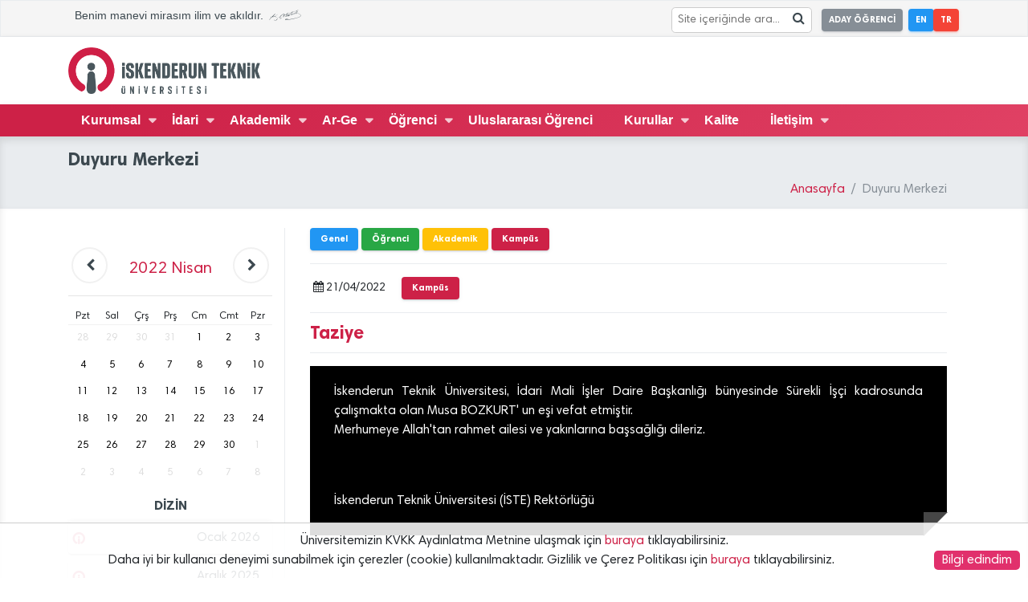

--- FILE ---
content_type: text/html; charset=UTF-8
request_url: https://iste.edu.tr/duyuru-merkezi/2022/04/21/3039
body_size: 11368
content:
<!doctype html>
<html lang="tr">

<head>
    <meta charset="UTF-8">
    <meta name="viewport"
        content="width=device-width, user-scalable=no, initial-scale=1.0, maximum-scale=1.0, minimum-scale=1.0">
    <meta http-equiv="X-UA-Compatible" content="ie=edge">
    <meta name="author" content="İSTE - Bilgi İşlem Daire Başkanlığı">

    <link rel="icon" type="image/png" href="https://iste.edu.tr/favicon.png">

    <title>İskenderun Teknik Üniversitesi (İSTE)</title>
    <!--[if lt IE 9]>
    <script src="https://iste.edu.tr/front/assets/js/html5shiv.min.js"></script>
    <![endif]-->
    <!--Stylesheets-->
    <link rel="stylesheet" href="https://iste.edu.tr/front/assets/css/main.css?v=6.7.1">
    <link rel="stylesheet" href="https://iste.edu.tr/front/assets/css/fa-brands.css?v=6.7.1">
    <link rel="stylesheet" href="https://iste.edu.tr/front/assets/css/fa-regular.css?v=6.7.1">
    <link rel="stylesheet" href="https://iste.edu.tr/front/assets/css/fa-solid.css?v=6.7.1">
    <!-- jquery 3.2.1 -->
    <script src="https://iste.edu.tr/front/assets/js/jquery-3.2.1.min.js"></script>
    </head>

<body>


    <!-- MobileNav#Start -->
    <nav class="pushy pushy-left">
    <div class="pushy-content">
        <div class=" py-0">
            <img src="https://iste.edu.tr/front/assets/img/iste_tr.png" class="px-5 py-3 white-filter w-100" alt="">
        </div>
        <ul class="m-0 px-0 pt-0 pb-5">
            <!-- Submenu -->

                                                
                    
                        
                                                            <li class="pushy-submenu">
                                    <button class="button button-simple button-white font-weight-700">Kurumsal</button>
                                    <ul>
                                        
                                        
                                                                        <li class="pushy-link"><a href="https://iste.edu.tr/iste-tanitim" >Tanıtım</a>
                                            </li>
                                        
                                        
                                                                        <li class="pushy-link"><a href="https://iste.edu.tr/rektorluk" >Rektörlük</a>
                                            </li>
                                        
                                        
                                                                        <li class="pushy-link"><a href="https://iste.edu.tr/senato" >Senato</a>
                                            </li>
                                        
                                        
                                                                        <li class="pushy-link"><a href="https://iste.edu.tr/universite-yk" >Üniversite Yönetim Kurulu</a>
                                            </li>
                                        
                                        
                                                                        <li class="pushy-link"><a href="https://kms.kaysis.gov.tr/Home/Kurum/38689832" >Mevzuat</a>
                                            </li>
                                        
                                        
                                                                        <li class="pushy-link"><a href="https://iste.edu.tr/gensek/sozlesme-protokoller" >Sözleşme / Protokoller</a>
                                            </li>
                                        
                                                                                                                    </ul>
                                </li>
                            
                            



                                            
                    
                        
                                                            <li class="pushy-submenu">
                                    <button class="button button-simple button-white font-weight-700">İdari</button>
                                    <ul>
                                        
                                        
                                                                        <li class="pushy-link"><a href="https://iste.edu.tr/gensek" >Genel Sekreterlik</a>
                                            </li>
                                        
                                        
                                                                        <li class="pushy-link"><a href="https://iste.edu.tr/hukuk-musavirligi" >Hukuk Müşavirliği</a>
                                            </li>
                                        
                                        
                                                                        <li class="pushy-link"><a href="https://iste.edu.tr/daire-baskanliklari" >Daire Başkanlıkları</a>
                                            </li>
                                        
                                        
                                                                        <li class="pushy-link"><a href="https://iste.edu.tr/koordinatorlukler" >Koordinatörlükler</a>
                                            </li>
                                        
                                        
                                                                        <li class="pushy-link"><a href="https://iste.edu.tr/mudurlukler" >Müdürlükler</a>
                                            </li>
                                        
                                                                                                                    </ul>
                                </li>
                            
                            



                                            
                    
                        
                                                            <li class="pushy-submenu">
                                    <button class="button button-simple button-white font-weight-700">Akademik</button>
                                    <ul>
                                        
                                        
                                                                        <li class="pushy-link"><a href="https://iste.edu.tr/fakulteler" >Fakülteler</a>
                                            </li>
                                        
                                        
                                                                        <li class="pushy-link"><a href="https://iste.edu.tr/yuksekokullar" >Yüksekokullar</a>
                                            </li>
                                        
                                        
                                                                        <li class="pushy-link"><a href="https://iste.edu.tr/konservatuvar" >Konservatuvar</a>
                                            </li>
                                        
                                        
                                                                        <li class="pushy-link"><a href="https://iste.edu.tr/meslek-yuksekokullari" >Meslek Yüksekokulları</a>
                                            </li>
                                        
                                        
                                                                        <li class="pushy-link"><a href="https://iste.edu.tr/enstituler" >Enstitüler</a>
                                            </li>
                                        
                                        
                                                                        <li class="pushy-link"><a href="https://iste.edu.tr/rektorluge-bagli-birimler" >Rektörlüğe Bağlı Birimler</a>
                                            </li>
                                        
                                                                                                                    </ul>
                                </li>
                            
                            



                                            
                    
                        
                                                            <li class="pushy-submenu">
                                    <button class="button button-simple button-white font-weight-700">Ar-Ge</button>
                                    <ul>
                                        
                                        
                                                                        <li class="pushy-link"><a href="https://tto.iste.edu.tr" >İSTE-TTO</a>
                                            </li>
                                        
                                        
                                                                        <li class="pushy-link"><a href="https://iste.edu.tr/arastirma-merkezleri" >Araştırma Merkezleri</a>
                                            </li>
                                        
                                        
                                                                        <li class="pushy-link"><a href="https://iste.edu.tr/bap" >Bilimsel Araştırma Projeleri Koordinatörlüğü</a>
                                            </li>
                                        
                                        
                                                                        <li class="pushy-link"><a href="https://iste.edu.tr/projeler" >Projeler</a>
                                            </li>
                                        
                                        
                                                                        <li class="pushy-link"><a href="https://iste.edu.tr/iste-journal" >Innovation in Science, Technology and Engineering (ISTE)</a>
                                            </li>
                                        
                                                                                                                    </ul>
                                </li>
                            
                            



                                            
                    
                        
                                                            <li class="pushy-submenu">
                                    <button class="button button-simple button-white font-weight-700">Öğrenci</button>
                                    <ul>
                                        
                                        
                                                                        <li class="pushy-link"><a href="https://iste.edu.tr/oidb" >Öğrenci İşleri Daire Başkanlığı</a>
                                            </li>
                                        
                                        
                                                                        <li class="pushy-link"><a href="https://aday.iste.edu.tr" >Aday Öğrenciler</a>
                                            </li>
                                        
                                        
                                                                        <li class="pushy-link"><a href="https://iste.edu.tr/iste-dik" >Dış İlişkiler Genel Koordinatörlüğü</a>
                                            </li>
                                        
                                        
                                                                        <li class="pushy-link"><a href="https://iste.edu.tr/yeni-kazanan-ogrenciler" >Yeni Kazanan Öğrenciler</a>
                                            </li>
                                        
                                        
                                                                        <li class="pushy-link"><a href="https://iste.edu.tr/ide" >İş Dünyası İle Entegrasyon (İDE)</a>
                                            </li>
                                        
                                        
                                                                        <li class="pushy-link"><a href="https://iste.edu.tr/kulupler" >Öğrenci Toplulukları</a>
                                            </li>
                                        
                                        
                                                                        <li class="pushy-link"><a href="https://iste.edu.tr/sanat" >İSTE Sanat</a>
                                            </li>
                                        
                                        
                                                                        <li class="pushy-link"><a href="https://iste.edu.tr/teknoversite-gunleri" >Teknoversite Günleri</a>
                                            </li>
                                        
                                                                                                                    </ul>
                                </li>
                            
                            



                                            
                                                    <li class="pushy-single">
                                    <a href="https://iste.edu.tr/international-student" >
                                        <button class="button button-simple button-white font-weight-700">Uluslararası Öğrenci</button>
                                    </a>
                                </li>

                            



                                            
                    
                        
                                                            <li class="pushy-submenu">
                                    <button class="button button-simple button-white font-weight-700">Kurullar</button>
                                    <ul>
                                        
                                        
                                                                        <li class="pushy-link"><a href="https://iste.edu.tr/baye" >Bilimsel Araştırma ve Yayın Etiği</a>
                                            </li>
                                        
                                        
                                                                        <li class="pushy-link"><a href="https://iste.edu.tr/kvkk" >Kişisel Verilerin Korunması</a>
                                            </li>
                                        
                                        
                                                                        <li class="pushy-link"><a href="https://iste.edu.tr/socdye" >Sucul Omurgalı Canlı Deneyleri Yerel Etiği</a>
                                            </li>
                                        
                                                                                                                    </ul>
                                </li>
                            
                            



                                            
                                                    <li class="pushy-single">
                                    <a href="https://iste.edu.tr/kalite" >
                                        <button class="button button-simple button-white font-weight-700">Kalite</button>
                                    </a>
                                </li>

                            



                                            
                    
                        
                                                            <li class="pushy-submenu">
                                    <button class="button button-simple button-white font-weight-700">İletişim</button>
                                    <ul>
                                        
                                        
                                                                        <li class="pushy-link"><a href="https://iste.edu.tr/iletisim/iletisim-bilgileri" >İletişim Bilgileri</a>
                                            </li>
                                        
                                        
                                                                        <li class="pushy-link"><a href="https://iste.edu.tr/iletisim/ulasim" >Ulaşım</a>
                                            </li>
                                        
                                        
                                                                        <li class="pushy-link"><a href="https://iste.edu.tr/iletisim/rehber" >Rehber</a>
                                            </li>
                                        
                                                                                                                    </ul>
                                </li>
                            
                            



                                            
        </ul>
    </div>
</nav>
<div class="site-overlay"></div>    <!-- MobileNavi#End -->

    <!-- Main#Start -->

            <!-- Preloader#Start -->
        <div id="preloader">
    <div class="container">
        <div class="row">
            <svg version="1.1" id="Layer_1" xmlns="http://www.w3.org/2000/svg" xmlns:xlink="http://www.w3.org/1999/xlink" x="0px" y="0px" viewBox="0 0 175 175" style="enable-background:new 0 0 175 175;" xml:space="preserve">
                    <path class="stroke st0" d="M58.6,139.8c15.5,9.2,1.5,32.8-13.9,23.6C18.8,148.1,2.9,120.5,2.9,90.5C2.9,43.8,40.8,6,87.5,6
        c46.7,0,84.6,37.8,84.6,84.5c0,30-15.9,57.6-41.7,72.8c-15.5,9.2-29.4-14.4-13.9-23.6c17.5-10.3,28.2-28.9,28.2-49.2
        c0-31.5-25.6-57.1-57.1-57.1C56,33.4,30.4,59,30.4,90.5C30.4,110.8,41,129.5,58.6,139.8L58.6,139.8z">
                    </path>
                <path class="stroke_font st0" d="M70.4,149.1l3.2-44.6C74.1,97,79.6,91,87.1,91c7.5,0,12.9,6,13.5,13.5l3.9,44.2c1.2,13-2.7,24.4-17.5,24.4
        C72.9,173,69.5,161.2,70.4,149.1 M101,73.6v0.3c0,8.3-6.5,13.7-13.9,13.7c-7.4,0-13.9-5.4-13.9-13.7v-0.3c0-8.4,6.5-13.8,13.9-13.8
        C94.5,59.8,101,65.2,101,73.6z"></path>
                </svg>
        </div>
    </div>
</div>        <!-- Preloader#End -->
        <main id="preloader-body" class="d-none">
        <!-- Header#Start -->
    <header>

    <!--HeaderTop#Start-->
<section class="headerTop border ">
    <div class="container">
        <div class="row">
            <!--Item#Start-->
            <div class="col-md-6 d-none d-md-block">
                <div class="p-2 font-size-9 font-secondary font-weight-500">
                    Benim manevi mirasım ilim ve akıldır. <i class="icon-ataturk"></i>
                </div>
            </div>
            <!--Item#End-->
            
            <!--Item#Start-->
                            <div class="col-12 col-md-6 pr-0">
                    <ul class="list-inline ml-0 mr-3 mb-0 mt-lg-1 pt-1 pb-1 text-right">
                                                    <li class="list-inline-item mr-3 mx-0 px-0" style="vertical-align:middle">
                                <div
                                    style="white-space:nowrap;background:white;border:1px #ccc solid;margin-right:0.8rem;border-radius:0.3rem;overflow:hidden;padding:0.1rem 0.3rem">
                                    <form method="GET" action="https://iste.edu.tr/arama" accept-charset="UTF-8" onsubmit="submitSearch(&quot;searchInput&quot;,event)">
                                    <input id="searchInput" placeholder="Site içeriğinde ara..." style="height:1.7rem;line-height:1rem;margin:0;display:inline-block;width:auto;border:none;font-size:90%" name="search" type="text">
                                    <i class="icon-search" style="display:inline-block; cursor: pointer;"
                                        onclick="submitSearch('searchInput')"></i>
                                    </form>
                                </div>
                            </li>
                                                <li class="list-inline-item mx-0 px-0">
                            <a href="https://aday.iste.edu.tr" target="_blank"
                                class="button button-default button-sm font-weight-bold px-2 mr-2">ADAY ÖĞRENCİ</a>
                        </li>
                        <li class="list-inline-item mx-0 px-0">
                            <a href="https://iste.edu.tr/en/announcement-center/2022/04/21"
                                class="button button-info button-sm font-weight-bold px-2">EN</a>
                        </li>
                        <li class="list-inline-item mx-0 px-0">
                            <a href="https://iste.edu.tr/duyuru-merkezi/2022/04/21"
                                class="button button-danger button-sm font-weight-bold px-2">TR</a>
                        </li>
                    </ul>
                </div>
                        <!--Item#End-->
        </div>
    </div>
</section>
<!--HeaderTop#End-->
    <!--HeaderMidlle#Start-->
    <section class="headerMidlle d-none d-lg-block shadow-1-half">
        <nav class="py-2 bg-white" style="line-height: 10px;">
            <div class="container">
                <div class="row">
                    <div class="col-lg-3">

                                                    <a class="navbar-brand"
                                                              href="https://iste.edu.tr/"
                                                                >


                                <img src="https://iste.edu.tr/front/assets/img/iste_tr.png"
                                     class="w-100 d-inline-block align-top " alt="">
                            </a>
                                            </div>
                    <div class="col-lg-9">
                                            </div>
                </div>
            </div>
        </nav>
    </section>
    <!--HeaderMidlle#End-->
    <!--HeaderBottom#Start-->
    <section class="headerBottom
                    gradient-iste
                    shadow-1-half">

        <div class="container">
            <div class="row">
                <div class="col-12 d-none d-lg-block">
                    <nav id="headerNav">
    <ul>
        <li class="disabled d-none" id="isteIcon"><i class="icon-iste text-white font-size-14"></i></li>

                                    
                                    
                                                    <li>
                                <a class="icon-arrow" href="javascript:void(0)">Kurumsal</a>
                                <ul class="subMenu">
                                    
                                    
                                                                <li><a href="https://iste.edu.tr/iste-tanitim" >Tanıtım</a></li>
                                    
                                    
                                                                <li><a href="https://iste.edu.tr/rektorluk" >Rektörlük</a></li>
                                    
                                    
                                                                <li><a href="https://iste.edu.tr/senato" >Senato</a></li>
                                    
                                    
                                                                <li><a href="https://iste.edu.tr/universite-yk" >Üniversite Yönetim Kurulu</a></li>
                                    
                                    
                                                                <li><a href="https://kms.kaysis.gov.tr/Home/Kurum/38689832" >Mevzuat</a></li>
                                    
                                    
                                                                <li><a href="https://iste.edu.tr/gensek/sozlesme-protokoller" >Sözleşme / Protokoller</a></li>
                                    
                                                                                                        </ul>
                            </li>
                                                
                                    
                                    
                                                    <li>
                                <a class="icon-arrow" href="javascript:void(0)">İdari</a>
                                <ul class="subMenu">
                                    
                                    
                                                                <li><a href="https://iste.edu.tr/gensek" >Genel Sekreterlik</a></li>
                                    
                                    
                                                                <li><a href="https://iste.edu.tr/hukuk-musavirligi" >Hukuk Müşavirliği</a></li>
                                    
                                    
                                                                <li><a href="https://iste.edu.tr/daire-baskanliklari" >Daire Başkanlıkları</a></li>
                                    
                                    
                                                                <li><a href="https://iste.edu.tr/koordinatorlukler" >Koordinatörlükler</a></li>
                                    
                                    
                                                                <li><a href="https://iste.edu.tr/mudurlukler" >Müdürlükler</a></li>
                                    
                                                                                                        </ul>
                            </li>
                                                
                                    
                                    
                                                    <li>
                                <a class="icon-arrow" href="javascript:void(0)">Akademik</a>
                                <ul class="subMenu">
                                    
                                    
                                                                <li><a href="https://iste.edu.tr/fakulteler" >Fakülteler</a></li>
                                    
                                    
                                                                <li><a href="https://iste.edu.tr/yuksekokullar" >Yüksekokullar</a></li>
                                    
                                    
                                                                <li><a href="https://iste.edu.tr/konservatuvar" >Konservatuvar</a></li>
                                    
                                    
                                                                <li><a href="https://iste.edu.tr/meslek-yuksekokullari" >Meslek Yüksekokulları</a></li>
                                    
                                    
                                                                <li><a href="https://iste.edu.tr/enstituler" >Enstitüler</a></li>
                                    
                                    
                                                                <li><a href="https://iste.edu.tr/rektorluge-bagli-birimler" >Rektörlüğe Bağlı Birimler</a></li>
                                    
                                                                                                        </ul>
                            </li>
                                                
                                    
                                    
                                                    <li>
                                <a class="icon-arrow" href="javascript:void(0)">Ar-Ge</a>
                                <ul class="subMenu">
                                    
                                    
                                                                <li><a href="https://tto.iste.edu.tr" >İSTE-TTO</a></li>
                                    
                                    
                                                                <li><a href="https://iste.edu.tr/arastirma-merkezleri" >Araştırma Merkezleri</a></li>
                                    
                                    
                                                                <li><a href="https://iste.edu.tr/bap" >Bilimsel Araştırma Projeleri Koordinatörlüğü</a></li>
                                    
                                    
                                                                <li><a href="https://iste.edu.tr/projeler" >Projeler</a></li>
                                    
                                    
                                                                <li><a href="https://iste.edu.tr/iste-journal" >Innovation in Science, Technology and Engineering (ISTE)</a></li>
                                    
                                                                                                        </ul>
                            </li>
                                                
                                    
                                    
                                                    <li>
                                <a class="icon-arrow" href="javascript:void(0)">Öğrenci</a>
                                <ul class="subMenu">
                                    
                                    
                                                                <li><a href="https://iste.edu.tr/oidb" >Öğrenci İşleri Daire Başkanlığı</a></li>
                                    
                                    
                                                                <li><a href="https://aday.iste.edu.tr" >Aday Öğrenciler</a></li>
                                    
                                    
                                                                <li><a href="https://iste.edu.tr/iste-dik" >Dış İlişkiler Genel Koordinatörlüğü</a></li>
                                    
                                    
                                                                <li><a href="https://iste.edu.tr/yeni-kazanan-ogrenciler" >Yeni Kazanan Öğrenciler</a></li>
                                    
                                    
                                                                <li><a href="https://iste.edu.tr/ide" >İş Dünyası İle Entegrasyon (İDE)</a></li>
                                    
                                    
                                                                <li><a href="https://iste.edu.tr/kulupler" >Öğrenci Toplulukları</a></li>
                                    
                                    
                                                                <li><a href="https://iste.edu.tr/sanat" >İSTE Sanat</a></li>
                                    
                                    
                                                                <li><a href="https://iste.edu.tr/teknoversite-gunleri" >Teknoversite Günleri</a></li>
                                    
                                                                                                        </ul>
                            </li>
                                                
                                    
                                            <li>
                                <a href="https://iste.edu.tr/international-student" >Uluslararası Öğrenci</a>
                            </li>
                        
                                    
                                    
                                                    <li>
                                <a class="icon-arrow" href="javascript:void(0)">Kurullar</a>
                                <ul class="subMenu">
                                    
                                    
                                                                <li><a href="https://iste.edu.tr/baye" >Bilimsel Araştırma ve Yayın Etiği</a></li>
                                    
                                    
                                                                <li><a href="https://iste.edu.tr/kvkk" >Kişisel Verilerin Korunması</a></li>
                                    
                                    
                                                                <li><a href="https://iste.edu.tr/socdye" >Sucul Omurgalı Canlı Deneyleri Yerel Etiği</a></li>
                                    
                                                                                                        </ul>
                            </li>
                                                
                                    
                                            <li>
                                <a href="https://iste.edu.tr/kalite" >Kalite</a>
                            </li>
                        
                                    
                                    
                                                    <li>
                                <a class="icon-arrow" href="javascript:void(0)">İletişim</a>
                                <ul class="subMenu">
                                    
                                    
                                                                <li><a href="https://iste.edu.tr/iletisim/iletisim-bilgileri" >İletişim Bilgileri</a></li>
                                    
                                    
                                                                <li><a href="https://iste.edu.tr/iletisim/ulasim" >Ulaşım</a></li>
                                    
                                    
                                                                <li><a href="https://iste.edu.tr/iletisim/rehber" >Rehber</a></li>
                                    
                                                                                                        </ul>
                            </li>
                                                
                                        </ul>
</nav>                </div>
            </div>
            <div class="row d-lg-none">
                <div class="col-8 col-md-5 py-1">
                    <a class="navbar-brand" href="https://iste.edu.tr/">
                        <img src="https://iste.edu.tr/front/assets/img/iste_tr.png"
                             class="w-100 white-filter d-inline-block align-top " alt="">
                    </a>
                </div>
                <div class="col-4 col-md-7 text-right py-3 py-md-4">
                    <!--MobileMenuButton#Start-->
                    <button type="button" class="button button-white menu-btn"><i class="icon-menu"></i>
                        <span class="font-weight-700 font-size-8">Menü</span>
                    </button>
                    <!--MobileMenuButton#End-->
                </div>

            </div>
        </div>

    </section>
    <!--HeaderBottom#End-->
</header>
    
            <!-- Breadcrumb#Start -->
<section class="breadcrumbi mb-0 rounded-0 bg-gray shadow-inset-top">
    <div class="container">
        <div class="row">
            <div class="col-lg-8 col-md-12">
                <h2 class="pt-3 m-0 font-size-14 font-weight-700 text-secondary ">
                                            Duyuru Merkezi
                                    </h2>
            </div>
            <div class="col-lg-12 col-md-12">
                <nav aria-label="breadcrumb" role="navigation">
                    <ol class="breadcrumb mb-0 mt-0 bg-transparent justify-content-end">
                                                    <li class="breadcrumb-item"><a href="https://iste.edu.tr">Anasayfa</a></li>
                                                <li class="breadcrumb-item active" aria-current="page">Duyuru Merkezi</li>
                    </ol>
                </nav>
            </div>
        </div>
    </div>
</section>
<!-- Breadcrumb#End -->    
            <section class="bg-white py-4 shadow-inset-bottom">
    <div class="container">
        <div class="row">
            <!-- Sidebar#Start -->
            <div class="col-md-3 col-12 order-1 border border-left-0 border-top-0 border-bottom-0 border-gray">
                <aside>
                    <section class="calendar pt-1 d-block">
                        <div class="responsive-calendar">
                            <div class="controls">
                                <a class="float-left" data-go="prev">
                                    <i class="icon-left-open"></i>
                                </a>
                                <h4><span data-head-year></span> <span data-head-month></span></h4>
                                <a class="float-right" data-go="next">
                                    <i class="icon-right-open"></i>
                                </a>
                            </div>
                            <hr/>
                            <div class="day-headers">
                                <div class="day header">Pzt</div>
                                <div class="day header">Sal</div>
                                <div class="day header">Çrş</div>
                                <div class="day header">Prş</div>
                                <div class="day header">Cm</div>
                                <div class="day header">Cmt</div>
                                <div class="day header">Pzr</div>
                            </div>
                            <div class="days" data-group="days">
                            </div>
                        </div>
                    </section>
                    <section class="content pt-1 d-block">
                        <div class="title">
                            DİZİN                        </div>
                        <nav class="contentNavigation">
                            <ul>
                                                                                                            <li>
                                                                                            <a href="https://iste.edu.tr/duyuru-merkezi/2026/01">Ocak 2026</a>
                                                                                    </li>
                                                                            <li>
                                                                                            <a href="https://iste.edu.tr/duyuru-merkezi/2025/12">Aralık 2025</a>
                                                                                    </li>
                                                                            <li>
                                                                                            <a href="https://iste.edu.tr/duyuru-merkezi/2025/11">Kasım 2025</a>
                                                                                    </li>
                                                                            <li>
                                                                                            <a href="https://iste.edu.tr/duyuru-merkezi/2025/10">Ekim 2025</a>
                                                                                    </li>
                                                                            <li>
                                                                                            <a href="https://iste.edu.tr/duyuru-merkezi/2025/09">Eylül 2025</a>
                                                                                    </li>
                                                                            <li>
                                                                                            <a href="https://iste.edu.tr/duyuru-merkezi/2025/08">Ağustos 2025</a>
                                                                                    </li>
                                                                            <li>
                                                                                            <a href="https://iste.edu.tr/duyuru-merkezi/2025/07">Temmuz 2025</a>
                                                                                    </li>
                                                                            <li>
                                                                                            <a href="https://iste.edu.tr/duyuru-merkezi/2025/06">Haziran 2025</a>
                                                                                    </li>
                                                                            <li>
                                                                                            <a href="https://iste.edu.tr/duyuru-merkezi/2025/05">Mayıs 2025</a>
                                                                                    </li>
                                                                            <li>
                                                                                            <a href="https://iste.edu.tr/duyuru-merkezi/2025/04">Nisan 2025</a>
                                                                                    </li>
                                                                            <li>
                                                                                            <a href="https://iste.edu.tr/duyuru-merkezi/2025/03">Mart 2025</a>
                                                                                    </li>
                                                                            <li>
                                                                                            <a href="https://iste.edu.tr/duyuru-merkezi/2025/02">Şubat 2025</a>
                                                                                    </li>
                                                                                                </ul>
                        </nav>
                    </section>
                </aside>
            </div>
            <!-- Sidebar#End -->
            <!-- Content#Start -->
            <div class="col-md-9 col-12 order-1 order-lg-2">
                <aside>
                    <section class="content pt-0 px-3 d-block">
                                                    <article class="border border-gray border-only-bottom mb-3 pb-3">
                                <a href='https://iste.edu.tr/duyuru-merkezi/genel' class='button button-sm font-weight-700 bg-info'><b>Genel</b></a> <a href='https://iste.edu.tr/duyuru-merkezi/ogrenci' class='button button-sm font-weight-700 bg-success'><b>Öğrenci</b></a> <a href='https://iste.edu.tr/duyuru-merkezi/akademik' class='button button-sm font-weight-700 bg-warning'><b>Akademik</b></a> <a href='https://iste.edu.tr/duyuru-merkezi/kampus' class='button button-sm font-weight-700 bg-primary'><b>Kampüs</b></a>
                            </article>
                        

                                                <!--Tarih#Start-->
                            <span class="date font-weight-300 font-size-9 d-block border border-gray border-only-bottom pb-3"><i
                                        class="icon-calendar"></i>21/04/2022 <span class="ml-3"><a href='https://iste.edu.tr/duyuru-merkezi/kampus' class='button button-sm font-weight-700 bg-primary'><b>Kampüs</b></a></span></span>
                            <!--Tarih#End-->

                            <div class="text-title border border-gray border-only-bottom mb-3">
                                Taziye
                            </div>
                            <div class="text-container">
                                <div class="sticky-note sticky-black"><p>İskenderun Teknik &Uuml;niversitesi, İdari Mali İşler Daire Başkanlığı b&uuml;nyesinde S&uuml;rekli İş&ccedil;i kadrosunda &ccedil;alışmakta olan Musa BOZKURT&#39; un eşi vefat etmiştir.<br />
Merhumeye Allah&#39;tan rahmet ailesi ve yakınlarına başsağlığı dileriz.</p>

<p><br />
<br />
<strong>İskenderun Teknik &Uuml;niversitesi (İSTE) Rekt&ouml;rl&uuml;ğ&uuml;</strong></p></div>
                            </div>

                                                                                                    </section>
                </aside>

            </div>
            <!-- Content#End -->
        </div>
    </div>
</section>
    
    <footer class="footer shadow-inset-top pt-5 pb-2">
    <div class="container">
        <div class="content">
            <div class="row">
                <div class="col-lg-3 col-md-6 col-12">
                    <h6 class="font-weight-bold pb-2 font-size-9">İSKENDERUN TEKNİK ÜNİVERSİTESİ</h6>
                    <p class="font-size-9">
                        İskenderun Teknik Üniversitesi olarak bizim temel hedefimiz, kendine özgü bir eğitim/öğretim ve araştırma modeli oluşturarak, inovasyonu ve girişimciliği önceleyen ve teknolojiye odaklanan &quot;özgün&quot; bir üniversite olmaktır.
                    </p>
                    <h6 class="font-weight-700 pb-2 font-size-9">TAKİPTE KAL</h6>
                    <ul class="listStyle-none px-0 text-center">
                        <li class="list-inline-item-new">
                            <a href="https://twitter.com/isteEduTr" target="_blank"
                                class="button button-circle button-x-twitter">
                                <i class="icon-x-twitter"></i>
                            </a>
                        </li>
                        <li class="list-inline-item-new">
                            <a href="https://www.facebook.com/iste.edu.tr" target="_blank"
                                class="button button-circle button-facebook">
                                <i class="icon-facebook-squared"></i>
                            </a>
                        </li>
                        <li class="list-inline-item-new">
                            <a href="https://www.linkedin.com/in/isteedutr/" target="_blank"
                                class="button button-circle button-linkedin">
                                <i class="icon-linkedin"></i>
                            </a>
                        </li>
                        <li class="list-inline-item-new">
                            <a href="https://www.youtube.com/c/IsteEduTr" target="_blank"
                                class="button button-circle button-youtube">
                                <i class="icon-youtube-play"></i>
                            </a>
                        </li>
                        <li class="list-inline-item-new">
                            <a href="https://www.instagram.com/isteedutr" target="_blank"
                                class="button button-circle button-instagram">
                                <i class="icon-instagram"></i>
                            </a>
                        </li>
                    </ul>
                </div>
                <div class="col-lg-3 col-md-3 col-6">
                    <h6 class="font-weight-bold pb-2 font-size-9">KURUMSAL</h6>
                    <ul class="listStyle-none px-0 verticalLinks">
                                                                                    <li>
                                    <a href="https://obs.iste.edu.tr/">Öğrenci/Akademik Bilgi Sist.</a>
                                </li>
                                                            <li>
                                    <a href="https://iste.edu.tr/oidb/akademik-takvim">Akademik Takvim</a>
                                </li>
                                                            <li>
                                    <a href="http://eposta.iste.edu.tr/">E-Posta</a>
                                </li>
                                                            <li>
                                    <a href="http://kutuphane.iste.edu.tr">Kütüphane</a>
                                </li>
                                                            <li>
                                    <a href="https://ebys.iste.edu.tr">EBYS</a>
                                </li>
                                                            <li>
                                    <a href="https://iste.edu.tr/uygulama-merkezi">Uygulama Merkezi</a>
                                </li>
                                                                        </ul>
                </div>
                <div class="col-md-3 col-lg-2 col-6">
                    <h6 class="font-weight-bold pb-2 font-size-9">BAĞLANTILAR</h6>
                    <ul class="listStyle-none px-0 verticalLinks">
                                                                                    <li>
                                    <a href="https://iste.edu.tr/rektorluk">Rektörlük</a>
                                </li>
                                                            <li>
                                    <a href="https://iste.edu.tr/fakulteler">Fakülteler</a>
                                </li>
                                                            <li>
                                    <a href="https://iste.edu.tr/gensek">Genel Sekreterlik</a>
                                </li>
                                                            <li>
                                    <a href="https://sem.iste.edu.tr">İSTE-SEM</a>
                                </li>
                                                            <li>
                                    <a href="http://tto.iste.edu.tr/">İSTE-TTO</a>
                                </li>
                                                            <li>
                                    <a href="https://iste.edu.tr/iletisim">İletişim</a>
                                </li>
                                                                        </ul>
                </div>
                <div class="col-md-12 col-lg-4 col-12">
                    <h6 class="font-weight-700 pb-2 font-size-9">İLETİŞİM / ADRES</h6>
                    <dl>
                        <div class="row">
                            <dt class="col-3 font-size-9">Telefon:</dt>
                            <dd class="col-9 font-size-9">0 (326) 310 10 10 <br>0 (326) 310 10 11</dd>
                            <dt class="col-3 font-size-9">Faks:</dt>
                            <dd class="col-9 font-size-9">0 (326) 613 56 13</dd>
                            <dt class="col-3 font-size-9">E-Posta:</dt>
                            <dd class="col-9 font-size-9">iste@iste.edu.tr</dd>
                            <dt class="col-3 font-size-9">KEP:</dt>
                            <dd class="col-9 font-size-9">iste@hs01.kep.tr</dd>
                            <dt class="col-3 font-size-9">Adres:</dt>
                            <dd class="col-9 font-size-9">
                                İskenderun Teknik Üniversitesi (İSTE) Rektörlüğü Merkez Kampüs, 31200, İskenderun, Hatay, Türkiye
                            </dd>
                        </div>
                    </dl>
                </div>
            </div>
        </div>
        <hr>
        <div class="text-center">
            İskenderun Teknik Üniversitesi - Bilgi İşlem Daire Başkanlığı &copy; [2016..2026]                 {v6.7.1}
                    </div>
    </div>
</footer>
    </main>
    <!--Main#End-->

    <!--    Scripts     -->
    <button id="goTop" onClick="goTop()" class="app-fab--absolute button button-primary button-fab d-none"
        aria-label="Favorite">
        <i class="material-icons">keyboard_arrow_up</i>
    </button>

    <script src="https://iste.edu.tr/front/assets/js/modernizr.custom.js"></script>
    <script src="https://iste.edu.tr/front/assets/js/classie.js"></script>
    <script src="https://iste.edu.tr/front/assets/js/libraries/popper.js"></script>
    <!--Particle JS-->
    <script src="https://iste.edu.tr/front/assets/js/plugins/particlejs/particles.js"></script>
        <!-- Calendar -->
    <link rel="stylesheet" href="https://iste.edu.tr/front/assets/photoswipe/photoswipe.css">
<link rel="stylesheet" href="https://iste.edu.tr/front/assets/photoswipe/default-skin/default-skin.css">
<script src="https://iste.edu.tr/front/assets/photoswipe/photoswipe.min.js"></script>
<script src="https://iste.edu.tr/front/assets/photoswipe/photoswipe-ui-default.min.js"></script>
<script>
    var initPhotoSwipeFromDOM = function() {

        var parseThumbnailElements = function(el) {
            var thumbElements = el,
                numNodes = thumbElements.length,
                items = [],
                figureEl,
                linkEl,
                size,
                item;


            for(var i = 0; i < numNodes; i++) {

                figureEl = thumbElements[i];

                if(figureEl.nodeType !== 1) {
                    continue;
                }
                linkEl = figureEl.children[0];
                size = linkEl.getAttribute('data-size').split('x');
                item = {
                    src: linkEl.getAttribute('href'),
                    w: parseInt(size[0], 10),
                    h: parseInt(size[1], 10)
                };



                if(figureEl.children.length > 1) {
                    item.title = figureEl.children[1].innerHTML;
                }

                if(linkEl.children.length > 0) {
                    item.msrc = linkEl.children[0].getAttribute('src');
                }

                item.el = figureEl;
                items.push(item);
            }

            return items;
        };

        var closest = function closest(el, fn) {
            return el && ( fn(el) ? el : closest(el.parentNode, fn) );
        };

        var onThumbnailsClick = function(e) {
            e = e || window.event;
            e.preventDefault ? e.preventDefault() : e.returnValue = false;

            var eTarget = e.target || e.srcElement;



            var clickedListItem = closest(eTarget, function(el) {
                return (el.tagName && el.tagName.toUpperCase() === 'FIGURE');
            });


            if(!clickedListItem) {
                return;
            }

            var galleryItems=galleryElements();

            var clickedGallery = galleryItems,
                childNodes = galleryItems,
                numChildNodes = childNodes.length,
                nodeIndex = 0,
                index;



            for (var i = 0; i < numChildNodes; i++) {
                if(childNodes[i].nodeType !== 1) {
                    continue;
                }

                if(childNodes[i] === clickedListItem) {
                    index = nodeIndex;
                    break;
                }
                nodeIndex++;
            }

            if(index >= 0) {
                openPhotoSwipe( index, clickedGallery );
            }
            return false;
        };

        var photoswipeParseHash = function() {
            var hash = window.location.hash.substring(1),
                params = {};

            if(hash.length < 5) {
                return params;
            }

            var vars = hash.split('&');
            for (var i = 0; i < vars.length; i++) {
                if(!vars[i]) {
                    continue;
                }
                var pair = vars[i].split('=');
                if(pair.length < 2) {
                    continue;
                }
                params[pair[0]] = pair[1];
            }

            if(params.gid) {
                params.gid = parseInt(params.gid, 10);
            }

            return params;
        };

        var openPhotoSwipe = function(index, galleryElement, disableAnimation, fromURL) {
            var pswpElement = document.querySelectorAll('.pswp')[0],
                gallery,
                options,
                items;


            items = parseThumbnailElements(galleryElement);

            options = {

                galleryUID: 1,

                getThumbBoundsFn: function(index) {
                    var thumbnail = items[index].el.getElementsByTagName('img')[0],
                        pageYScroll = window.pageYOffset || document.documentElement.scrollTop,
                        rect = thumbnail.getBoundingClientRect();

                    return {x:rect.left, y:rect.top + pageYScroll, w:rect.width};
                }

            };

            if(fromURL) {
                if(options.galleryPIDs) {
                    for(var j = 0; j < items.length; j++) {
                        if(items[j].pid == index) {
                            options.index = j;
                            break;
                        }
                    }
                } else {
                    options.index = parseInt(index, 10) - 1;
                }
            } else {
                options.index = parseInt(index, 10);
            }

            if( isNaN(options.index) ) {
                return;
            }

            if(disableAnimation) {
                options.showAnimationDuration = 0;
            }

            gallery = new PhotoSwipe( pswpElement, PhotoSwipeUI_Default, items, options);
            gallery.init();
        };

        var galleryElements = function() {

            var galleryElementx = document.querySelectorAll( 'figure' );

            for(var i = 0, l = galleryElementx.length; i < l; i++) {
                galleryElementx[i].onclick = onThumbnailsClick;
            }

            return galleryElementx;
        };

        var items=galleryElements();
        var hashData = photoswipeParseHash();
        if(hashData.pid && hashData.gid) {
            openPhotoSwipe( hashData.pid , items , true, true );
        }



    };

    initPhotoSwipeFromDOM();

</script>    <script src="https://iste.edu.tr/front/assets/js/plugins/calendar/responsive-calendar.min.js"></script>
    <script>
        $(".responsive-calendar").responsiveCalendar({
                        time: '2022-04',
                        events: {

                                        
                                        "2026-01-13": {"url": "https://iste.edu.tr/duyuru-merkezi/2026/01/13"},
                
                
                                        "2026-01-12": {"url": "https://iste.edu.tr/duyuru-merkezi/2026/01/12"},
                
                
                                        "2025-12-31": {"url": "https://iste.edu.tr/duyuru-merkezi/2025/12/31"},
                
                
                                        "2025-12-29": {"url": "https://iste.edu.tr/duyuru-merkezi/2025/12/29"},
                
                
                                        "2025-12-19": {"url": "https://iste.edu.tr/duyuru-merkezi/2025/12/19"},
                
                
                                        "2025-12-17": {"url": "https://iste.edu.tr/duyuru-merkezi/2025/12/17"},
                
                
                                        "2025-12-15": {"url": "https://iste.edu.tr/duyuru-merkezi/2025/12/15"},
                
                
                                        "2025-12-12": {"url": "https://iste.edu.tr/duyuru-merkezi/2025/12/12"},
                
                
                                        "2025-12-09": {"url": "https://iste.edu.tr/duyuru-merkezi/2025/12/09"},
                
                
                                        "2025-12-04": {"url": "https://iste.edu.tr/duyuru-merkezi/2025/12/04"},
                
                
                                        "2025-11-22": {"url": "https://iste.edu.tr/duyuru-merkezi/2025/11/22"},
                
                
                                        "2025-11-19": {"url": "https://iste.edu.tr/duyuru-merkezi/2025/11/19"},
                
                
                                        "2025-11-17": {"url": "https://iste.edu.tr/duyuru-merkezi/2025/11/17"},
                
                
                                        "2025-11-11": {"url": "https://iste.edu.tr/duyuru-merkezi/2025/11/11"},
                
                
                                        "2025-11-10": {"url": "https://iste.edu.tr/duyuru-merkezi/2025/11/10"},
                
                
                                        "2025-11-07": {"url": "https://iste.edu.tr/duyuru-merkezi/2025/11/07"},
                
                
                                        "2025-11-04": {"url": "https://iste.edu.tr/duyuru-merkezi/2025/11/04"},
                
                
                                        "2025-10-31": {"url": "https://iste.edu.tr/duyuru-merkezi/2025/10/31"},
                
                
                                        "2025-10-23": {"url": "https://iste.edu.tr/duyuru-merkezi/2025/10/23"},
                
                
                                        "2025-10-17": {"url": "https://iste.edu.tr/duyuru-merkezi/2025/10/17"},
                
                
                                        "2025-10-15": {"url": "https://iste.edu.tr/duyuru-merkezi/2025/10/15"},
                
                
                                        "2025-09-24": {"url": "https://iste.edu.tr/duyuru-merkezi/2025/09/24"},
                
                
                                        "2025-09-17": {"url": "https://iste.edu.tr/duyuru-merkezi/2025/09/17"},
                
                
                                        "2025-09-09": {"url": "https://iste.edu.tr/duyuru-merkezi/2025/09/09"},
                
                
                                        "2025-09-08": {"url": "https://iste.edu.tr/duyuru-merkezi/2025/09/08"},
                
                
                                        "2025-09-06": {"url": "https://iste.edu.tr/duyuru-merkezi/2025/09/06"},
                
                
                                        "2025-09-04": {"url": "https://iste.edu.tr/duyuru-merkezi/2025/09/04"},
                
                
                                        "2025-09-03": {"url": "https://iste.edu.tr/duyuru-merkezi/2025/09/03"},
                
                
                                        "2025-08-31": {"url": "https://iste.edu.tr/duyuru-merkezi/2025/08/31"},
                
                
                                        "2025-08-26": {"url": "https://iste.edu.tr/duyuru-merkezi/2025/08/26"},
                
                
                                        "2025-08-25": {"url": "https://iste.edu.tr/duyuru-merkezi/2025/08/25"},
                
                
                                        "2025-08-23": {"url": "https://iste.edu.tr/duyuru-merkezi/2025/08/23"},
                
                
                                        "2025-08-22": {"url": "https://iste.edu.tr/duyuru-merkezi/2025/08/22"},
                
                
                                        "2025-08-04": {"url": "https://iste.edu.tr/duyuru-merkezi/2025/08/04"},
                
                
                                        "2025-07-22": {"url": "https://iste.edu.tr/duyuru-merkezi/2025/07/22"},
                
                
                                        "2025-07-14": {"url": "https://iste.edu.tr/duyuru-merkezi/2025/07/14"},
                
                
                                        "2025-06-29": {"url": "https://iste.edu.tr/duyuru-merkezi/2025/06/29"},
                
                
                                        "2025-06-17": {"url": "https://iste.edu.tr/duyuru-merkezi/2025/06/17"},
                
                
                                        "2025-06-13": {"url": "https://iste.edu.tr/duyuru-merkezi/2025/06/13"},
                
                
                                        "2025-05-14": {"url": "https://iste.edu.tr/duyuru-merkezi/2025/05/14"},
                
                
                                        "2025-05-03": {"url": "https://iste.edu.tr/duyuru-merkezi/2025/05/03"},
                
                
                                        "2025-05-02": {"url": "https://iste.edu.tr/duyuru-merkezi/2025/05/02"},
                
                
                                        "2025-04-25": {"url": "https://iste.edu.tr/duyuru-merkezi/2025/04/25"},
                
                
                                        "2025-04-21": {"url": "https://iste.edu.tr/duyuru-merkezi/2025/04/21"},
                
                
                                        "2025-04-19": {"url": "https://iste.edu.tr/duyuru-merkezi/2025/04/19"},
                
                
                                        "2025-04-07": {"url": "https://iste.edu.tr/duyuru-merkezi/2025/04/07"},
                
                
                                        "2025-03-28": {"url": "https://iste.edu.tr/duyuru-merkezi/2025/03/28"},
                
                
                                        "2025-03-24": {"url": "https://iste.edu.tr/duyuru-merkezi/2025/03/24"},
                
                
                                        "2025-03-10": {"url": "https://iste.edu.tr/duyuru-merkezi/2025/03/10"},
                
                
                                        "2025-03-03": {"url": "https://iste.edu.tr/duyuru-merkezi/2025/03/03"},
                
                
                                        "2025-02-26": {"url": "https://iste.edu.tr/duyuru-merkezi/2025/02/26"},
                
                
                                        "2025-02-24": {"url": "https://iste.edu.tr/duyuru-merkezi/2025/02/24"},
                
                
                                        "2025-02-22": {"url": "https://iste.edu.tr/duyuru-merkezi/2025/02/22"},
                
                
                                        "2025-02-09": {"url": "https://iste.edu.tr/duyuru-merkezi/2025/02/09"},
                
                
                                        "2025-02-04": {"url": "https://iste.edu.tr/duyuru-merkezi/2025/02/04"},
                
                
                                        "2025-01-30": {"url": "https://iste.edu.tr/duyuru-merkezi/2025/01/30"},
                
                
                                        "2025-01-29": {"url": "https://iste.edu.tr/duyuru-merkezi/2025/01/29"},
                
                
                                        "2025-01-27": {"url": "https://iste.edu.tr/duyuru-merkezi/2025/01/27"},
                
                
                                        "2025-01-23": {"url": "https://iste.edu.tr/duyuru-merkezi/2025/01/23"},
                
                
                                        "2025-01-22": {"url": "https://iste.edu.tr/duyuru-merkezi/2025/01/22"},
                
                
                            },

        });
    </script>

    <script>
        $(document).ready(function () {
            setTimeout(function () {
                $("#preloader").addClass("d-none");
                $("#preloader-body").removeClass("d-none");
                $(".headerBottom").sticky({topSpacing: 0});
            }, 2000);
        });

        function goTop() {
            $("html, body").animate({scrollTop: 0}, "slow");
            return false;
        }


    </script>
    <!--Bootstrap-->
    <script src="https://iste.edu.tr/front/assets/js/libraries/bootstrap.min.js"></script>
    <!-- Material Kit -->
    <script src="https://iste.edu.tr/front/assets/js/libraries/material/material.min.js"></script>
    <script src="https://iste.edu.tr/front/assets/js/libraries/material/material-kit.js"></script>
    <!-- Sweetalert -->
    <script src="https://iste.edu.tr/front/assets/js/plugins/sweetalert/sweetalert.js"></script>

    <script src="https://iste.edu.tr/front/assets/js/printThis.js"></script>

    <script>
        $(window).scroll(function() {
            var iCurScrollPos = $(this).scrollTop();
            if (iCurScrollPos > 150) {
                $("#goTop").removeClass("d-none");
                $("#isteIcon").removeClass("d-none").addClass("animated bounce")
            } else {
                $("#goTop").addClass("d-none");
                $("#isteIcon").addClass("d-none")
            }
            iScrollPos = iCurScrollPos;
        });

        function printpage() {
            $("#prnt").printThis({
                printContainer: true,
                pageTitle: "İskenderun Teknik Üniversitesi",
                removeInline: false
            });
        }

                    function submitSearch(inputid, event) {
                if (event) event.preventDefault();

                let input = document.getElementById(inputid);
                let sanitizedValue = input.value.replace(/[<>"]/g, '');

                if (sanitizedValue.trim() !== '') {
                    let searchQuery = encodeURIComponent(sanitizedValue);
                    window.location.href = "https://iste.edu.tr/arama/" + searchQuery;
                }
            }

            document.getElementById(inputid).addEventListener('keypress', function(event) {
                if (event.key === 'Enter') {
                    submitSearch(inputid, event);
                }
            });
            </script>
    <script src="https://iste.edu.tr/front/assets/js/main.js"></script>

    <!--StickyJS-->
    <script src="https://iste.edu.tr/front/assets/js/stickyjs/jquery.sticky.js"></script>
    <!-- Pushy -->
    <script src="https://iste.edu.tr/front/assets/js/plugins/pushy/pushy.min.js"></script>
    <script async src="https://www.googletagmanager.com/gtag/js?id=UA-72169278-1"></script>
    <script>
        window.dataLayer = window.dataLayer || [];

        function gtag() {
            dataLayer.push(arguments);
        }

        gtag('js', new Date());

        gtag('config', 'UA-72169278-1');
    </script>
    <script>
        function hideb() {
            var d = new Date();
            d.setTime(d.getTime() + (30 * 24 * 60 * 60 * 1000));
            var exp = "expires=" + d.toUTCString();
            document.cookie = "istecconsent=1;" + exp + ";path=/";
            $('#consentb').hide();
            $('#epadding').hide();
        }

        function scb() {
            if (document.cookie.indexOf('istecconsent') > -1)
                return;
            $('body').append(
                '<style>#consentb {position:fixed;bottom:0;left:0;right:0;padding:10px;text-align:center;background:#ffffffdd;z-index:999;border-top:1px #ccc solid;} #consentb div {float:right;background:#e1306c;padding:0 10px;border-radius:5px;cursor:pointer;color:#fff;} #epadding { padding:40px; } </style><div id="epadding">&nbsp;</div><div id="consentb">Üniversitemizin KVKK Aydınlatma Metnine ulaşmak için <a href="https://iste.edu.tr/files/2745_files_1640031573.pdf" target="_blank">buraya</a> tıklayabilirsiniz.<br>Daha iyi bir kullanıcı deneyimi sunabilmek için çerezler (cookie) kullanılmaktadır. Gizlilik ve Çerez Politikası için <a href="https://iste.edu.tr/files/2744_files_1640031379.pdf" target="_blank">buraya</a> tıklayabilirsiniz.<div onclick="hideb()">Bilgi edindim</div></div>'
            );
        }

        $(function() {
            scb();
        });
    </script>
</body>

</html>


--- FILE ---
content_type: text/css
request_url: https://iste.edu.tr/front/assets/css/main.css?v=6.7.1
body_size: 306125
content:
.shadow-inset{-webkit-box-shadow:inset 0px 0px 5px 5px rgba(0,0,0,.15);-moz-box-shadow:inset 0px 0px 5px 5px rgba(0,0,0,.15);box-shadow:inset 0px 0px 5px 5px rgba(0,0,0,.15)}.shadow-inset-bottom{-webkit-box-shadow:inset 0px -5px 10px 0px rgba(0,0,0,.1);-moz-box-shadow:inset 0px -5px 10px 0px rgba(0,0,0,.1);box-shadow:inset 0px -5px 10px 0px rgba(0,0,0,.1)}.shadow-inset-top{-webkit-box-shadow:inset 0px 5px 10px 0px rgba(0,0,0,.1);-moz-box-shadow:inset 0px 5px 10px 0px rgba(0,0,0,.1);box-shadow:inset 0px 5px 10px 0px rgba(0,0,0,.1)}.shadow-outline-bottom{-webkit-box-shadow:0px 5px 8px 0px rgba(0,0,0,.1);-moz-box-shadow:0px 5px 8px 0px rgba(0,0,0,.1);box-shadow:0px 5px 8px 0px rgba(0,0,0,.1)}.shadow-outline-top{-webkit-box-shadow:0px -5px 10px 0px rgba(0,0,0,.1);-moz-box-shadow:0px -5px 10px 0px rgba(0,0,0,.1);box-shadow:0px -5px 10px 0px rgba(0,0,0,.1)}.shadow-0{box-shadow:none !important}.shadow-raised{box-shadow:0 8px 17px 0 rgba(0,0,0,.2),0 6px 20px 0 rgba(0,0,0,.19)}.shadow-1{box-shadow:0 2px 2px 0 rgba(0,0,0,.14),0 1px 5px 0 rgba(0,0,0,.12),0 3px 1px -2px rgba(0,0,0,.2)}.shadow-1-half,#headerNav ul li ul.subMenu,section.iappbox nav.iappboxNavigation ul li a,section.ibox nav.iboxNavigation ul li a,section.content nav.contentNavigation ul li a,section.person nav.personNavigation ul li a{box-shadow:0 1px 1px 0 rgba(0,0,0,.08),0 1px 7px 0 rgba(0,0,0,.08),0 3px 1px -1px rgba(0,0,0,.08)}.shadow-2{box-shadow:0 4px 5px 0 rgba(0,0,0,.14),0 1px 10px 0 rgba(0,0,0,.12),0 2px 4px -1px rgba(0,0,0,.3)}.shadow-3{box-shadow:0 6px 10px 0 rgba(0,0,0,.14),0 1px 18px 0 rgba(0,0,0,.12),0 3px 5px -1px rgba(0,0,0,.3)}.shadow-4{box-shadow:0 8px 10px 1px rgba(0,0,0,.14),0 3px 14px 2px rgba(0,0,0,.12),0 5px 5px -3px rgba(0,0,0,.3)}.shadow-5{box-shadow:0 16px 24px 2px rgba(0,0,0,.14),0 6px 30px 5px rgba(0,0,0,.12),0 8px 10px -5px rgba(0,0,0,.3)}.hoverable,#headerNav ul li ul.subMenu,#headerNav ul li a,section.iappbox nav.iappboxNavigation ul li a,section.ibox nav.iboxNavigation ul li a,section.content nav.contentNavigation ul li a,section.person nav.personNavigation ul li a{transition:box-shadow .25s}.hoverable:hover,#headerNav ul li ul.subMenu:hover,#headerNav ul li a:hover,section.iappbox nav.iappboxNavigation ul li a:hover,section.ibox nav.iboxNavigation ul li a:hover,section.content nav.contentNavigation ul li a:hover,section.person nav.personNavigation ul li a:hover{box-shadow:0 3px 3px 0 rgba(0,0,0,.1),0 6px 20px 0 rgba(0,0,0,.1)}:root{--blue: #007bff ;--primary: rgb(205, 33, 71) ;--secondary: rgb(60, 72, 79) ;--indigo: #6610f2 ;--purple: #6f42c1 ;--pink: #e83e8c ;--red: #dc3545 ;--orange: #fd7e14 ;--yellow: #ffc107 ;--green: #28a745 ;--teal: #20c997 ;--cyan: #17a2b8 ;--white: #fff ;--gray: #868e96 ;--gray-dark: #343a40 ;--primary: rgb(205, 33, 71);--secondary: rgb(60, 72, 79);--transparent: rgba(255, 255, 255, 0);--success: #28a745;--info: #2196f3;--warning: #ffc107;--danger: #f44336;--light: #f8f9fa;--dark: #343a40;--gray: #e9ecef;--breakpoint-xs: 0;--breakpoint-sm: 576px;--breakpoint-md: 768px;--breakpoint-lg: 992px;--breakpoint-xl: 1200px;--font-family-sans-serif: -apple-system, BlinkMacSystemFont, "Segoe UI", Roboto, "Helvetica Neue", Arial, sans-serif, "Apple Color Emoji", "Segoe UI Emoji", "Segoe UI Symbol";--font-family-monospace: "SFMono-Regular", Menlo, Monaco, Consolas, "Liberation Mono", "Courier New", monospace}@media print{*,*::before,*::after{text-shadow:none !important;box-shadow:none !important}a,a:visited{text-decoration:underline}abbr[title]::after{content:" (" attr(title) ")"}pre{white-space:pre-wrap !important}pre,blockquote{border:1px solid #999;page-break-inside:avoid}thead{display:table-header-group}tr,img{page-break-inside:avoid}p,h2,h3{orphans:3;widows:3}h2,h3{page-break-after:avoid}.navbar{display:none}.badge{border:1px solid #000}.table{border-collapse:collapse !important}.table td,.table th{background-color:#fff !important}.table-bordered th,.table-bordered td{border:1px solid #ddd !important}}*,*::before,*::after{box-sizing:border-box}html{font-family:sans-serif;line-height:1.15;-webkit-text-size-adjust:100%;-ms-text-size-adjust:100%;-ms-overflow-style:scrollbar;-webkit-tap-highlight-color:rgba(0,0,0,0)}@-ms-viewport{width:device-width}article,aside,dialog,figcaption,figure,footer,header,hgroup,main,nav,section{display:block}body{margin:0;font-family:-apple-system,BlinkMacSystemFont,"Segoe UI",Roboto,"Helvetica Neue",Arial,sans-serif,"Apple Color Emoji","Segoe UI Emoji","Segoe UI Symbol";font-size:1rem;font-weight:400;line-height:1.5;color:#212529;text-align:left;background-color:#fff}[tabindex="-1"]:focus{outline:none !important}hr{box-sizing:content-box;height:0;overflow:visible}h1,h2,h3,h4,h5,h6{margin-top:0;margin-bottom:.5rem}p{margin-top:0;margin-bottom:1rem}abbr[title],abbr[data-original-title]{text-decoration:underline;text-decoration:underline dotted;cursor:help;border-bottom:0}address{margin-bottom:1rem;font-style:normal;line-height:inherit}ol,ul,dl{margin-top:0;margin-bottom:1rem}ol ol,ul ul,ol ul,ul ol{margin-bottom:0}dt{font-weight:700}dd{margin-bottom:.5rem;margin-left:0}blockquote{margin:0 0 1rem}dfn{font-style:italic}b,strong{font-weight:bolder}small{font-size:80%}sub,sup{position:relative;font-size:75%;line-height:0;vertical-align:baseline}sub{bottom:-0.25em}sup{top:-0.5em}a{color:#cd2147;text-decoration:none;background-color:rgba(0,0,0,0);-webkit-text-decoration-skip:objects}a:hover{color:#8b1630;text-decoration:underline}a:not([href]):not([tabindex]){color:inherit;text-decoration:none}a:not([href]):not([tabindex]):focus,a:not([href]):not([tabindex]):hover{color:inherit;text-decoration:none}a:not([href]):not([tabindex]):focus{outline:0}pre,code,kbd,samp{font-family:monospace,monospace;font-size:1em}pre{margin-top:0;margin-bottom:1rem;overflow:auto;-ms-overflow-style:scrollbar}figure{margin:0 0 1rem}img{vertical-align:middle;border-style:none}svg:not(:root){overflow:hidden}a,area,button,[role=button],input:not([type=range]),label,select,summary,textarea{touch-action:manipulation}table{border-collapse:collapse}caption{padding-top:.75rem;padding-bottom:.75rem;color:#868e96;text-align:left;caption-side:bottom}th{text-align:inherit}label{display:inline-block;margin-bottom:.5rem}button{border-radius:0}button:focus{outline:1px dotted;outline:5px auto -webkit-focus-ring-color}input,button,select,optgroup,textarea{margin:0;font-family:inherit;font-size:inherit;line-height:inherit}button,input{overflow:visible}button,select{text-transform:none}button,html [type=button],[type=reset],[type=submit]{-webkit-appearance:button}button::-moz-focus-inner,[type=button]::-moz-focus-inner,[type=reset]::-moz-focus-inner,[type=submit]::-moz-focus-inner{padding:0;border-style:none}input[type=radio],input[type=checkbox]{box-sizing:border-box;padding:0}input[type=date],input[type=time],input[type=datetime-local],input[type=month]{-webkit-appearance:listbox}textarea{overflow:auto;resize:vertical}fieldset{min-width:0;padding:0;margin:0;border:0}legend{display:block;width:100%;max-width:100%;padding:0;margin-bottom:.5rem;font-size:1.5rem;line-height:inherit;color:inherit;white-space:normal}progress{vertical-align:baseline}[type=number]::-webkit-inner-spin-button,[type=number]::-webkit-outer-spin-button{height:auto}[type=search]{outline-offset:-2px;-webkit-appearance:none}[type=search]::-webkit-search-cancel-button,[type=search]::-webkit-search-decoration{-webkit-appearance:none}::-webkit-file-upload-button{font:inherit;-webkit-appearance:button}output{display:inline-block}summary{display:list-item}template{display:none}[hidden]{display:none !important}h1,h2,h3,h4,h5,h6,.h1,.h2,.h3,.h4,.h5,.h6{margin-bottom:.5rem;font-family:inherit;font-weight:500;line-height:1.2;color:inherit}h1,.h1{font-size:2.5rem}h2,.h2{font-size:2rem}h3,.h3{font-size:1.75rem}h4,.h4{font-size:1.5rem}h5,.h5{font-size:1.25rem}h6,.h6{font-size:1rem}.lead{font-size:1.25rem;font-weight:300}.display-1{font-size:6rem;font-weight:300;line-height:1.2}.display-2{font-size:5.5rem;font-weight:300;line-height:1.2}.display-3{font-size:4.5rem;font-weight:300;line-height:1.2}.display-4{font-size:3.5rem;font-weight:300;line-height:1.2}hr{margin-top:1rem;margin-bottom:1rem;border:0;border-top:1px solid rgba(0,0,0,.1)}small,.small{font-size:80%;font-weight:400}mark,.mark{padding:.2em;background-color:#fcf8e3}.list-unstyled{padding-left:0;list-style:none}.list-inline,#headerNav ul{padding-left:0;list-style:none}.list-inline-item-new{display:inline-block}.list-inline-item-new:not(:last-child){margin-right:5px}.list-inline-new,section.iappbox nav.iappboxNavigation ul{padding-left:0;list-style:none}.list-inline-item,#headerNav ul li,section.iappbox nav.iappboxNavigation ul li{display:inline-block}.list-inline-item:not(:last-child),#headerNav ul li:not(:last-child),section.iappbox nav.iappboxNavigation ul li:not(:last-child){margin-right:-5px !important}.initialism{font-size:90%;text-transform:uppercase}.blockquote{margin-bottom:1rem;font-size:1.25rem}.blockquote-footer{display:block;font-size:80%;color:#868e96}.blockquote-footer::before{content:"— "}.img-fluid{max-width:100%;height:auto}.img-thumbnail{padding:.25rem;background-color:#fff;border:1px solid #ddd;border-radius:.25rem;transition:all .2s ease-in-out;max-width:100%;height:auto}.figure{display:inline-block}.figure-img{margin-bottom:.5rem;line-height:1}.figure-caption{font-size:90%;color:#868e96}code,kbd,pre,samp{font-family:"SFMono-Regular",Menlo,Monaco,Consolas,"Liberation Mono","Courier New",monospace}code{padding:.2rem .4rem;font-size:90%;color:#bd4147;background-color:#f8f9fa;border-radius:.25rem}a>code{padding:0;color:inherit;background-color:inherit}kbd{padding:.2rem .4rem;font-size:90%;color:#fff;background-color:#212529;border-radius:.2rem}kbd kbd{padding:0;font-size:100%;font-weight:700}pre{display:block;margin-top:0;margin-bottom:1rem;font-size:90%;color:#212529}pre code{padding:0;font-size:inherit;color:inherit;background-color:rgba(0,0,0,0);border-radius:0}.pre-scrollable{max-height:340px;overflow-y:scroll}.container{width:100%;padding-right:15px;padding-left:15px;margin-right:auto;margin-left:auto}@media(min-width: 576px){.container{max-width:540px}}@media(min-width: 768px){.container{max-width:720px}}@media(min-width: 992px){.container{max-width:960px}}@media(min-width: 1200px){.container{max-width:1140px}}.container-fluid{width:100%;padding-right:15px;padding-left:15px;margin-right:auto;margin-left:auto}.row{display:flex;flex-wrap:wrap;margin-right:-15px;margin-left:-15px}.no-gutters{margin-right:0;margin-left:0}.no-gutters>.col,.no-gutters>[class*=col-]{padding-right:0;padding-left:0}.col-xl,.col-xl-auto,.col-xl-12,.col-xl-11,.col-xl-10,.col-xl-9,.col-xl-8,.col-xl-7,.col-xl-6,.col-xl-5,.col-xl-4,.col-xl-3,.col-xl-2,.col-xl-1,.col-lg,.col-lg-auto,.col-lg-12,.col-lg-11,.col-lg-10,.col-lg-9,.col-lg-8,.col-lg-7,.col-lg-6,.col-lg-5,.col-lg-4,.col-lg-3,.col-lg-2,.col-lg-1,.col-md,.col-md-auto,.col-md-12,section.iappbox nav.iappboxNavigation ul li a,.col-md-11,.col-md-10,.col-md-9,.col-md-8,.col-md-7,.col-md-6,.col-md-5,.col-md-4,.col-md-3,section.iappbox nav.iappboxNavigation ul li,.col-md-2,.col-md-1,.col-sm,.col-sm-auto,.col-sm-12,.col-sm-11,.col-sm-10,.col-sm-9,.col-sm-8,.col-sm-7,.col-sm-6,.col-sm-5,.col-sm-4,.col-sm-3,.col-sm-2,.col-sm-1,.col,.col-auto,.col-12,section.ibox nav.iboxNavigation ul li,section div.text-container iframe,section div.text-container img,section.content nav.contentNavigation ul li,section.person nav.personNavigation ul li,.col-11,.col-10,.col-9,.col-8,.col-7,.col-6,.col-5,.col-4,section.ilist .isecond,section.ilist .ifirst,.col-3,section.ilist .ithird,.col-2,.col-1{position:relative;width:100%;min-height:1px;padding-right:15px;padding-left:15px}.col{flex-basis:0;flex-grow:1;max-width:100%}.col-auto{flex:0 0 auto;width:auto;max-width:none}.col-1{flex:0 0 8.3333333333%;max-width:8.3333333333%}.col-2{flex:0 0 16.6666666667%;max-width:16.6666666667%}.col-3,section.ilist .ithird{flex:0 0 25%;max-width:25%}.col-4,section.ilist .isecond,section.ilist .ifirst{flex:0 0 33.3333333333%;max-width:33.3333333333%}.col-5{flex:0 0 41.6666666667%;max-width:41.6666666667%}.col-6{flex:0 0 50%;max-width:50%}.col-7{flex:0 0 58.3333333333%;max-width:58.3333333333%}.col-8{flex:0 0 66.6666666667%;max-width:66.6666666667%}.col-9{flex:0 0 75%;max-width:75%}.col-10{flex:0 0 83.3333333333%;max-width:83.3333333333%}.col-11{flex:0 0 91.6666666667%;max-width:91.6666666667%}.col-12,section.ibox nav.iboxNavigation ul li,section div.text-container iframe,section div.text-container img,section.content nav.contentNavigation ul li,section.person nav.personNavigation ul li{flex:0 0 100%;max-width:100%}.order-first{order:-1}.order-1{order:1}.order-2{order:2}.order-3{order:3}.order-4{order:4}.order-5{order:5}.order-6{order:6}.order-7{order:7}.order-8{order:8}.order-9{order:9}.order-10{order:10}.order-11{order:11}.order-12{order:12}.offset-1{margin-left:8.3333333333%}.offset-2{margin-left:16.6666666667%}.offset-3{margin-left:25%}.offset-4{margin-left:33.3333333333%}.offset-5{margin-left:41.6666666667%}.offset-6{margin-left:50%}.offset-7{margin-left:58.3333333333%}.offset-8{margin-left:66.6666666667%}.offset-9{margin-left:75%}.offset-10{margin-left:83.3333333333%}.offset-11{margin-left:91.6666666667%}@media(min-width: 576px){.col-sm{flex-basis:0;flex-grow:1;max-width:100%}.col-sm-auto{flex:0 0 auto;width:auto;max-width:none}.col-sm-1{flex:0 0 8.3333333333%;max-width:8.3333333333%}.col-sm-2{flex:0 0 16.6666666667%;max-width:16.6666666667%}.col-sm-3{flex:0 0 25%;max-width:25%}.col-sm-4{flex:0 0 33.3333333333%;max-width:33.3333333333%}.col-sm-5,section.iappbox nav.iappboxNavigation ul li{flex:0 0 41.6666666667%;max-width:41.6666666667%}.col-sm-6{flex:0 0 50%;max-width:50%}.col-sm-7{flex:0 0 58.3333333333%;max-width:58.3333333333%}.col-sm-8{flex:0 0 66.6666666667%;max-width:66.6666666667%}.col-sm-9{flex:0 0 75%;max-width:75%}.col-sm-10{flex:0 0 83.3333333333%;max-width:83.3333333333%}.col-sm-11{flex:0 0 91.6666666667%;max-width:91.6666666667%}.col-sm-12{flex:0 0 100%;max-width:100%}.order-sm-first{order:-1}.order-sm-1{order:1}.order-sm-2{order:2}.order-sm-3{order:3}.order-sm-4{order:4}.order-sm-5{order:5}.order-sm-6{order:6}.order-sm-7{order:7}.order-sm-8{order:8}.order-sm-9{order:9}.order-sm-10{order:10}.order-sm-11{order:11}.order-sm-12{order:12}.offset-sm-0{margin-left:0}.offset-sm-1{margin-left:8.3333333333%}.offset-sm-2{margin-left:16.6666666667%}.offset-sm-3{margin-left:25%}.offset-sm-4{margin-left:33.3333333333%}.offset-sm-5{margin-left:41.6666666667%}.offset-sm-6{margin-left:50%}.offset-sm-7{margin-left:58.3333333333%}.offset-sm-8{margin-left:66.6666666667%}.offset-sm-9{margin-left:75%}.offset-sm-10{margin-left:83.3333333333%}.offset-sm-11{margin-left:91.6666666667%}}@media(min-width: 768px){.col-md{flex-basis:0;flex-grow:1;max-width:100%}.col-md-auto{flex:0 0 auto;width:auto;max-width:none}.col-md-1{flex:0 0 8.3333333333%;max-width:8.3333333333%}.col-md-2{flex:0 0 16.6666666667%;max-width:16.6666666667%}.col-md-3,section.iappbox nav.iappboxNavigation ul li{flex:0 0 25%;max-width:25%}.col-md-4{flex:0 0 33.3333333333%;max-width:33.3333333333%}.col-md-5{flex:0 0 41.6666666667%;max-width:41.6666666667%}.col-md-6{flex:0 0 50%;max-width:50%}.col-md-7{flex:0 0 58.3333333333%;max-width:58.3333333333%}.col-md-8{flex:0 0 66.6666666667%;max-width:66.6666666667%}.col-md-9{flex:0 0 75%;max-width:75%}.col-md-10{flex:0 0 83.3333333333%;max-width:83.3333333333%}.col-md-11{flex:0 0 91.6666666667%;max-width:91.6666666667%}.col-md-12,section.iappbox nav.iappboxNavigation ul li a{flex:0 0 100%;max-width:100%}.order-md-first{order:-1}.order-md-1{order:1}.order-md-2{order:2}.order-md-3{order:3}.order-md-4{order:4}.order-md-5{order:5}.order-md-6{order:6}.order-md-7{order:7}.order-md-8{order:8}.order-md-9{order:9}.order-md-10{order:10}.order-md-11{order:11}.order-md-12{order:12}.offset-md-0{margin-left:0}.offset-md-1{margin-left:8.3333333333%}.offset-md-2{margin-left:16.6666666667%}.offset-md-3{margin-left:25%}.offset-md-4{margin-left:33.3333333333%}.offset-md-5{margin-left:41.6666666667%}.offset-md-6{margin-left:50%}.offset-md-7{margin-left:58.3333333333%}.offset-md-8{margin-left:66.6666666667%}.offset-md-9{margin-left:75%}.offset-md-10{margin-left:83.3333333333%}.offset-md-11{margin-left:91.6666666667%}}@media(min-width: 992px){.col-lg{flex-basis:0;flex-grow:1;max-width:100%}.col-lg-auto{flex:0 0 auto;width:auto;max-width:none}.col-lg-1{flex:0 0 8.3333333333%;max-width:8.3333333333%}.col-lg-2{flex:0 0 16.6666666667%;max-width:16.6666666667%}.col-lg-3{flex:0 0 25%;max-width:25%}.col-lg-4{flex:0 0 33.3333333333%;max-width:33.3333333333%}.col-lg-5{flex:0 0 41.6666666667%;max-width:41.6666666667%}.col-lg-6{flex:0 0 50%;max-width:50%}.col-lg-7{flex:0 0 58.3333333333%;max-width:58.3333333333%}.col-lg-8{flex:0 0 66.6666666667%;max-width:66.6666666667%}.col-lg-9{flex:0 0 75%;max-width:75%}.col-lg-10{flex:0 0 83.3333333333%;max-width:83.3333333333%}.col-lg-11{flex:0 0 91.6666666667%;max-width:91.6666666667%}.col-lg-12{flex:0 0 100%;max-width:100%}.order-lg-first{order:-1}.order-lg-1{order:1}.order-lg-2{order:2}.order-lg-3{order:3}.order-lg-4{order:4}.order-lg-5{order:5}.order-lg-6{order:6}.order-lg-7{order:7}.order-lg-8{order:8}.order-lg-9{order:9}.order-lg-10{order:10}.order-lg-11{order:11}.order-lg-12{order:12}.offset-lg-0{margin-left:0}.offset-lg-1{margin-left:8.3333333333%}.offset-lg-2{margin-left:16.6666666667%}.offset-lg-3{margin-left:25%}.offset-lg-4{margin-left:33.3333333333%}.offset-lg-5{margin-left:41.6666666667%}.offset-lg-6{margin-left:50%}.offset-lg-7{margin-left:58.3333333333%}.offset-lg-8{margin-left:66.6666666667%}.offset-lg-9{margin-left:75%}.offset-lg-10{margin-left:83.3333333333%}.offset-lg-11{margin-left:91.6666666667%}}@media(min-width: 1200px){.col-xl{flex-basis:0;flex-grow:1;max-width:100%}.col-xl-auto{flex:0 0 auto;width:auto;max-width:none}.col-xl-1{flex:0 0 8.3333333333%;max-width:8.3333333333%}.col-xl-2{flex:0 0 16.6666666667%;max-width:16.6666666667%}.col-xl-3{flex:0 0 25%;max-width:25%}.col-xl-4{flex:0 0 33.3333333333%;max-width:33.3333333333%}.col-xl-5{flex:0 0 41.6666666667%;max-width:41.6666666667%}.col-xl-6{flex:0 0 50%;max-width:50%}.col-xl-7{flex:0 0 58.3333333333%;max-width:58.3333333333%}.col-xl-8{flex:0 0 66.6666666667%;max-width:66.6666666667%}.col-xl-9{flex:0 0 75%;max-width:75%}.col-xl-10{flex:0 0 83.3333333333%;max-width:83.3333333333%}.col-xl-11{flex:0 0 91.6666666667%;max-width:91.6666666667%}.col-xl-12{flex:0 0 100%;max-width:100%}.order-xl-first{order:-1}.order-xl-1{order:1}.order-xl-2{order:2}.order-xl-3{order:3}.order-xl-4{order:4}.order-xl-5{order:5}.order-xl-6{order:6}.order-xl-7{order:7}.order-xl-8{order:8}.order-xl-9{order:9}.order-xl-10{order:10}.order-xl-11{order:11}.order-xl-12{order:12}.offset-xl-0{margin-left:0}.offset-xl-1{margin-left:8.3333333333%}.offset-xl-2{margin-left:16.6666666667%}.offset-xl-3{margin-left:25%}.offset-xl-4{margin-left:33.3333333333%}.offset-xl-5{margin-left:41.6666666667%}.offset-xl-6{margin-left:50%}.offset-xl-7{margin-left:58.3333333333%}.offset-xl-8{margin-left:66.6666666667%}.offset-xl-9{margin-left:75%}.offset-xl-10{margin-left:83.3333333333%}.offset-xl-11{margin-left:91.6666666667%}}.table{width:100%;max-width:100%;margin-bottom:1rem;background-color:rgba(0,0,0,0)}.table th,.table td{padding:.75rem;vertical-align:top;border-top:1px solid #e9ecef}.table thead th{vertical-align:bottom;border-bottom:2px solid #e9ecef}.table tbody+tbody{border-top:2px solid #e9ecef}.table .table{background-color:#fff}.table-sm th,.table-sm td{padding:.3rem}.table-bordered{border:1px solid #e9ecef}.table-bordered th,.table-bordered td{border:1px solid #e9ecef}.table-bordered thead th,.table-bordered thead td{border-bottom-width:2px}.table-striped tbody tr:nth-of-type(odd){background-color:rgba(0,0,0,.05)}.table-hover tbody tr:hover{background-color:rgba(0,0,0,.075)}.table-primary,.table-primary>th,.table-primary>td{background-color:#f1c1cb}.table-hover .table-primary:hover{background-color:#ecacba}.table-hover .table-primary:hover>td,.table-hover .table-primary:hover>th{background-color:#ecacba}.table-secondary,.table-secondary>th,.table-secondary>td{background-color:#c8ccce}.table-hover .table-secondary:hover{background-color:#bbbfc2}.table-hover .table-secondary:hover>td,.table-hover .table-secondary:hover>th{background-color:#bbbfc2}.table-transparent,.table-transparent>th,.table-transparent>td{background-color:rgba(255,255,255,.72)}.table-hover .table-transparent:hover{background-color:rgba(242,242,242,.72)}.table-hover .table-transparent:hover>td,.table-hover .table-transparent:hover>th{background-color:rgba(242,242,242,.72)}.table-success,.table-success>th,.table-success>td{background-color:#c3e6cb}.table-hover .table-success:hover{background-color:#b1dfbb}.table-hover .table-success:hover>td,.table-hover .table-success:hover>th{background-color:#b1dfbb}.table-info,.table-info>th,.table-info>td{background-color:#c1e2fc}.table-hover .table-info:hover{background-color:#a9d7fb}.table-hover .table-info:hover>td,.table-hover .table-info:hover>th{background-color:#a9d7fb}.table-warning,.table-warning>th,.table-warning>td{background-color:#ffeeba}.table-hover .table-warning:hover{background-color:#ffe8a1}.table-hover .table-warning:hover>td,.table-hover .table-warning:hover>th{background-color:#ffe8a1}.table-danger,.table-danger>th,.table-danger>td{background-color:#fccac7}.table-hover .table-danger:hover{background-color:#fbb3af}.table-hover .table-danger:hover>td,.table-hover .table-danger:hover>th{background-color:#fbb3af}.table-light,.table-light>th,.table-light>td{background-color:#fdfdfe}.table-hover .table-light:hover{background-color:#ececf6}.table-hover .table-light:hover>td,.table-hover .table-light:hover>th{background-color:#ececf6}.table-dark,.table-dark>th,.table-dark>td{background-color:#c6c8ca}.table-hover .table-dark:hover{background-color:#b9bbbe}.table-hover .table-dark:hover>td,.table-hover .table-dark:hover>th{background-color:#b9bbbe}.table-gray,.table-gray>th,.table-gray>td{background-color:#f9fafb}.table-hover .table-gray:hover{background-color:#eaedf1}.table-hover .table-gray:hover>td,.table-hover .table-gray:hover>th{background-color:#eaedf1}.table-active,.table-active>th,.table-active>td{background-color:rgba(0,0,0,.075)}.table-hover .table-active:hover{background-color:rgba(0,0,0,.075)}.table-hover .table-active:hover>td,.table-hover .table-active:hover>th{background-color:rgba(0,0,0,.075)}.table .thead-dark th{color:#fff;background-color:#212529;border-color:#32383e}.table .thead-light th{color:#495057;background-color:#e9ecef;border-color:#e9ecef}.table-dark{color:#fff;background-color:#212529}.table-dark th,.table-dark td,.table-dark thead th{border-color:#32383e}.table-dark.table-bordered{border:0}.table-dark.table-striped tbody tr:nth-of-type(odd){background-color:rgba(255,255,255,.05)}.table-dark.table-hover tbody tr:hover{background-color:rgba(255,255,255,.075)}@media(max-width: 575px){.table-responsive-sm{display:block;width:100%;overflow-x:auto;-webkit-overflow-scrolling:touch;-ms-overflow-style:-ms-autohiding-scrollbar}.table-responsive-sm.table-bordered{border:0}}@media(max-width: 767px){.table-responsive-md{display:block;width:100%;overflow-x:auto;-webkit-overflow-scrolling:touch;-ms-overflow-style:-ms-autohiding-scrollbar}.table-responsive-md.table-bordered{border:0}}@media(max-width: 991px){.table-responsive-lg{display:block;width:100%;overflow-x:auto;-webkit-overflow-scrolling:touch;-ms-overflow-style:-ms-autohiding-scrollbar}.table-responsive-lg.table-bordered{border:0}}@media(max-width: 1199px){.table-responsive-xl{display:block;width:100%;overflow-x:auto;-webkit-overflow-scrolling:touch;-ms-overflow-style:-ms-autohiding-scrollbar}.table-responsive-xl.table-bordered{border:0}}.table-responsive{display:block;width:100%;overflow-x:auto;-webkit-overflow-scrolling:touch;-ms-overflow-style:-ms-autohiding-scrollbar}.table-responsive.table-bordered{border:0}.form-control{display:block;width:100%;padding:.375rem .75rem;font-size:1rem;line-height:1.5;color:#495057;background-color:#fff;background-image:none;background-clip:padding-box;border:1px solid #ced4da;border-radius:.25rem;transition:border-color ease-in-out .15s,box-shadow ease-in-out .15s}.form-control::-ms-expand{background-color:rgba(0,0,0,0);border:0}.form-control:focus{color:#495057;background-color:#fff;border-color:#eb839a;outline:none;box-shadow:0 0 0 .2rem rgba(205,33,71,.25)}.form-control::placeholder{color:#868e96;opacity:1}.form-control:disabled,.form-control[readonly]{background-color:#e9ecef;opacity:1}select.form-control:not([size]):not([multiple]){height:calc(2.25rem + 2px)}select.form-control:focus::-ms-value{color:#495057;background-color:#fff}.form-control-file,.form-control-range{display:block}.col-form-label{padding-top:calc(0.375rem + 1px);padding-bottom:calc(0.375rem + 1px);margin-bottom:0;line-height:1.5}.col-form-label-lg{padding-top:calc(0.5rem + 1px);padding-bottom:calc(0.5rem + 1px);font-size:1.25rem;line-height:1.5}.col-form-label-sm{padding-top:calc(0.25rem + 1px);padding-bottom:calc(0.25rem + 1px);font-size:.875rem;line-height:1.5}.col-form-legend{padding-top:.375rem;padding-bottom:.375rem;margin-bottom:0;font-size:1rem}.form-control-plaintext{padding-top:.375rem;padding-bottom:.375rem;margin-bottom:0;line-height:1.5;background-color:rgba(0,0,0,0);border:solid rgba(0,0,0,0);border-width:1px 0}.form-control-plaintext.form-control-sm,.input-group-sm>.form-control-plaintext.form-control,.input-group-sm>.form-control-plaintext.input-group-addon,.input-group-sm>.input-group-btn>.form-control-plaintext.btn,.form-control-plaintext.form-control-lg,.input-group-lg>.form-control-plaintext.form-control,.input-group-lg>.form-control-plaintext.input-group-addon,.input-group-lg>.input-group-btn>.form-control-plaintext.btn{padding-right:0;padding-left:0}.form-control-sm,.input-group-sm>.form-control,.input-group-sm>.input-group-addon,.input-group-sm>.input-group-btn>.btn{padding:.25rem .5rem;font-size:.875rem;line-height:1.5;border-radius:.2rem}select.form-control-sm:not([size]):not([multiple]),.input-group-sm>select.form-control:not([size]):not([multiple]),.input-group-sm>select.input-group-addon:not([size]):not([multiple]),.input-group-sm>.input-group-btn>select.btn:not([size]):not([multiple]){height:calc(1.8125rem + 2px)}.form-control-lg,.input-group-lg>.form-control,.input-group-lg>.input-group-addon,.input-group-lg>.input-group-btn>.btn{padding:.5rem 1rem;font-size:1.25rem;line-height:1.5;border-radius:.3rem}select.form-control-lg:not([size]):not([multiple]),.input-group-lg>select.form-control:not([size]):not([multiple]),.input-group-lg>select.input-group-addon:not([size]):not([multiple]),.input-group-lg>.input-group-btn>select.btn:not([size]):not([multiple]){height:calc(2.875rem + 2px)}.form-group{margin-bottom:1rem}.form-text{display:block;margin-top:.25rem}.form-row{display:flex;flex-wrap:wrap;margin-right:-5px;margin-left:-5px}.form-row>.col,.form-row>[class*=col-]{padding-right:5px;padding-left:5px}.form-check{position:relative;display:block;margin-bottom:.5rem}.form-check.disabled .form-check-label{color:#868e96}.form-check-label{padding-left:1.25rem;margin-bottom:0}.form-check-input{position:absolute;margin-top:.25rem;margin-left:-1.25rem}.form-check-inline{display:inline-block;margin-right:.75rem}.form-check-inline .form-check-label{vertical-align:middle}.valid-feedback{display:none;margin-top:.25rem;font-size:.875rem;color:#28a745}.valid-tooltip{position:absolute;top:100%;z-index:5;display:none;width:250px;padding:.5rem;margin-top:.1rem;font-size:.875rem;line-height:1;color:#fff;background-color:rgba(40,167,69,.8);border-radius:.2rem}.was-validated .form-control:valid,.form-control.is-valid,.was-validated .custom-select:valid,.custom-select.is-valid{border-color:#28a745}.was-validated .form-control:valid:focus,.form-control.is-valid:focus,.was-validated .custom-select:valid:focus,.custom-select.is-valid:focus{box-shadow:0 0 0 .2rem rgba(40,167,69,.25)}.was-validated .form-control:valid~.valid-feedback,.was-validated .form-control:valid~.valid-tooltip,.form-control.is-valid~.valid-feedback,.form-control.is-valid~.valid-tooltip,.was-validated .custom-select:valid~.valid-feedback,.was-validated .custom-select:valid~.valid-tooltip,.custom-select.is-valid~.valid-feedback,.custom-select.is-valid~.valid-tooltip{display:block}.was-validated .form-check-input:valid+.form-check-label,.form-check-input.is-valid+.form-check-label{color:#28a745}.was-validated .custom-control-input:valid~.custom-control-indicator,.custom-control-input.is-valid~.custom-control-indicator{background-color:rgba(40,167,69,.25)}.was-validated .custom-control-input:valid~.custom-control-description,.custom-control-input.is-valid~.custom-control-description{color:#28a745}.was-validated .custom-file-input:valid~.custom-file-control,.custom-file-input.is-valid~.custom-file-control{border-color:#28a745}.was-validated .custom-file-input:valid~.custom-file-control::before,.custom-file-input.is-valid~.custom-file-control::before{border-color:inherit}.was-validated .custom-file-input:valid:focus,.custom-file-input.is-valid:focus{box-shadow:0 0 0 .2rem rgba(40,167,69,.25)}.invalid-feedback{display:none;margin-top:.25rem;font-size:.875rem;color:#f44336}.invalid-tooltip{position:absolute;top:100%;z-index:5;display:none;width:250px;padding:.5rem;margin-top:.1rem;font-size:.875rem;line-height:1;color:#fff;background-color:rgba(244,67,54,.8);border-radius:.2rem}.was-validated .form-control:invalid,.form-control.is-invalid,.was-validated .custom-select:invalid,.custom-select.is-invalid{border-color:#f44336}.was-validated .form-control:invalid:focus,.form-control.is-invalid:focus,.was-validated .custom-select:invalid:focus,.custom-select.is-invalid:focus{box-shadow:0 0 0 .2rem rgba(244,67,54,.25)}.was-validated .form-control:invalid~.invalid-feedback,.was-validated .form-control:invalid~.invalid-tooltip,.form-control.is-invalid~.invalid-feedback,.form-control.is-invalid~.invalid-tooltip,.was-validated .custom-select:invalid~.invalid-feedback,.was-validated .custom-select:invalid~.invalid-tooltip,.custom-select.is-invalid~.invalid-feedback,.custom-select.is-invalid~.invalid-tooltip{display:block}.was-validated .form-check-input:invalid+.form-check-label,.form-check-input.is-invalid+.form-check-label{color:#f44336}.was-validated .custom-control-input:invalid~.custom-control-indicator,.custom-control-input.is-invalid~.custom-control-indicator{background-color:rgba(244,67,54,.25)}.was-validated .custom-control-input:invalid~.custom-control-description,.custom-control-input.is-invalid~.custom-control-description{color:#f44336}.was-validated .custom-file-input:invalid~.custom-file-control,.custom-file-input.is-invalid~.custom-file-control{border-color:#f44336}.was-validated .custom-file-input:invalid~.custom-file-control::before,.custom-file-input.is-invalid~.custom-file-control::before{border-color:inherit}.was-validated .custom-file-input:invalid:focus,.custom-file-input.is-invalid:focus{box-shadow:0 0 0 .2rem rgba(244,67,54,.25)}.form-inline{display:flex;flex-flow:row wrap;align-items:center}.form-inline .form-check{width:100%}@media(min-width: 576px){.form-inline label{display:flex;align-items:center;justify-content:center;margin-bottom:0}.form-inline .form-group{display:flex;flex:0 0 auto;flex-flow:row wrap;align-items:center;margin-bottom:0}.form-inline .form-control{display:inline-block;width:auto;vertical-align:middle}.form-inline .form-control-plaintext{display:inline-block}.form-inline .input-group{width:auto}.form-inline .form-check{display:flex;align-items:center;justify-content:center;width:auto;margin-top:0;margin-bottom:0}.form-inline .form-check-label{padding-left:0}.form-inline .form-check-input{position:relative;margin-top:0;margin-right:.25rem;margin-left:0}.form-inline .custom-control{display:flex;align-items:center;justify-content:center;padding-left:0}.form-inline .custom-control-indicator{position:static;display:inline-block;margin-right:.25rem;vertical-align:text-bottom}.form-inline .has-feedback .form-control-feedback{top:0}}.btn{display:inline-block;font-weight:400;text-align:center;white-space:nowrap;vertical-align:middle;user-select:none;border:1px solid rgba(0,0,0,0);padding:.375rem .75rem;font-size:1rem;line-height:1.5;border-radius:.25rem;transition:background-color .15s ease-in-out,border-color .15s ease-in-out,box-shadow .15s ease-in-out}.btn:focus,.btn:hover{text-decoration:none}.btn:focus,.btn.focus{outline:0;box-shadow:0 0 0 .2rem rgba(205,33,71,.25)}.btn.disabled,.btn:disabled{opacity:.65}.btn:not([disabled]):not(.disabled):active,.btn:not([disabled]):not(.disabled).active{background-image:none}a.btn.disabled,fieldset[disabled] a.btn{pointer-events:none}.btn-primary{color:#fff;background-color:#cd2147;border-color:#cd2147}.btn-primary:hover{color:#fff;background-color:#ac1c3c;border-color:#a11a38}.btn-primary:focus,.btn-primary.focus{box-shadow:0 0 0 .2rem rgba(205,33,71,.5)}.btn-primary.disabled,.btn-primary:disabled{background-color:#cd2147;border-color:#cd2147}.btn-primary:not([disabled]):not(.disabled):active,.btn-primary:not([disabled]):not(.disabled).active,.show>.btn-primary.dropdown-toggle{color:#fff;background-color:#a11a38;border-color:#961834;box-shadow:0 0 0 .2rem rgba(205,33,71,.5)}.btn-secondary{color:#fff;background-color:#3c484f;border-color:#3c484f}.btn-secondary:hover{color:#fff;background-color:#2b3439;border-color:#262e32}.btn-secondary:focus,.btn-secondary.focus{box-shadow:0 0 0 .2rem rgba(60,72,79,.5)}.btn-secondary.disabled,.btn-secondary:disabled{background-color:#3c484f;border-color:#3c484f}.btn-secondary:not([disabled]):not(.disabled):active,.btn-secondary:not([disabled]):not(.disabled).active,.show>.btn-secondary.dropdown-toggle{color:#fff;background-color:#262e32;border-color:#20272b;box-shadow:0 0 0 .2rem rgba(60,72,79,.5)}.btn-transparent{color:#111;background-color:rgba(255,255,255,0);border-color:rgba(255,255,255,0)}.btn-transparent:hover{color:#111;background-color:rgba(236,236,236,0);border-color:rgba(230,230,230,0)}.btn-transparent:focus,.btn-transparent.focus{box-shadow:0 0 0 .2rem rgba(255,255,255,.5)}.btn-transparent.disabled,.btn-transparent:disabled{background-color:rgba(255,255,255,0);border-color:rgba(255,255,255,0)}.btn-transparent:not([disabled]):not(.disabled):active,.btn-transparent:not([disabled]):not(.disabled).active,.show>.btn-transparent.dropdown-toggle{color:#111;background-color:rgba(230,230,230,0);border-color:rgba(223,223,223,0);box-shadow:0 0 0 .2rem rgba(255,255,255,.5)}.btn-success{color:#fff;background-color:#28a745;border-color:#28a745}.btn-success:hover{color:#fff;background-color:#218838;border-color:#1e7e34}.btn-success:focus,.btn-success.focus{box-shadow:0 0 0 .2rem rgba(40,167,69,.5)}.btn-success.disabled,.btn-success:disabled{background-color:#28a745;border-color:#28a745}.btn-success:not([disabled]):not(.disabled):active,.btn-success:not([disabled]):not(.disabled).active,.show>.btn-success.dropdown-toggle{color:#fff;background-color:#1e7e34;border-color:#1c7430;box-shadow:0 0 0 .2rem rgba(40,167,69,.5)}.btn-info{color:#fff;background-color:#2196f3;border-color:#2196f3}.btn-info:hover{color:#fff;background-color:#0c83e2;border-color:#0c7cd5}.btn-info:focus,.btn-info.focus{box-shadow:0 0 0 .2rem rgba(33,150,243,.5)}.btn-info.disabled,.btn-info:disabled{background-color:#2196f3;border-color:#2196f3}.btn-info:not([disabled]):not(.disabled):active,.btn-info:not([disabled]):not(.disabled).active,.show>.btn-info.dropdown-toggle{color:#fff;background-color:#0c7cd5;border-color:#0b75c9;box-shadow:0 0 0 .2rem rgba(33,150,243,.5)}.btn-warning{color:#111;background-color:#ffc107;border-color:#ffc107}.btn-warning:hover{color:#111;background-color:#e0a800;border-color:#d39e00}.btn-warning:focus,.btn-warning.focus{box-shadow:0 0 0 .2rem rgba(255,193,7,.5)}.btn-warning.disabled,.btn-warning:disabled{background-color:#ffc107;border-color:#ffc107}.btn-warning:not([disabled]):not(.disabled):active,.btn-warning:not([disabled]):not(.disabled).active,.show>.btn-warning.dropdown-toggle{color:#111;background-color:#d39e00;border-color:#c69500;box-shadow:0 0 0 .2rem rgba(255,193,7,.5)}.btn-danger{color:#fff;background-color:#f44336;border-color:#f44336}.btn-danger:hover{color:#fff;background-color:#f22112;border-color:#ea1c0d}.btn-danger:focus,.btn-danger.focus{box-shadow:0 0 0 .2rem rgba(244,67,54,.5)}.btn-danger.disabled,.btn-danger:disabled{background-color:#f44336;border-color:#f44336}.btn-danger:not([disabled]):not(.disabled):active,.btn-danger:not([disabled]):not(.disabled).active,.show>.btn-danger.dropdown-toggle{color:#fff;background-color:#ea1c0d;border-color:#de1b0c;box-shadow:0 0 0 .2rem rgba(244,67,54,.5)}.btn-light{color:#111;background-color:#f8f9fa;border-color:#f8f9fa}.btn-light:hover{color:#111;background-color:#e2e6ea;border-color:#dae0e5}.btn-light:focus,.btn-light.focus{box-shadow:0 0 0 .2rem rgba(248,249,250,.5)}.btn-light.disabled,.btn-light:disabled{background-color:#f8f9fa;border-color:#f8f9fa}.btn-light:not([disabled]):not(.disabled):active,.btn-light:not([disabled]):not(.disabled).active,.show>.btn-light.dropdown-toggle{color:#111;background-color:#dae0e5;border-color:#d3d9df;box-shadow:0 0 0 .2rem rgba(248,249,250,.5)}.btn-dark{color:#fff;background-color:#343a40;border-color:#343a40}.btn-dark:hover{color:#fff;background-color:#23272b;border-color:#1d2124}.btn-dark:focus,.btn-dark.focus{box-shadow:0 0 0 .2rem rgba(52,58,64,.5)}.btn-dark.disabled,.btn-dark:disabled{background-color:#343a40;border-color:#343a40}.btn-dark:not([disabled]):not(.disabled):active,.btn-dark:not([disabled]):not(.disabled).active,.show>.btn-dark.dropdown-toggle{color:#fff;background-color:#1d2124;border-color:#171a1d;box-shadow:0 0 0 .2rem rgba(52,58,64,.5)}.btn-gray{color:#111;background-color:#e9ecef;border-color:#e9ecef}.btn-gray:hover{color:#111;background-color:#d3d9df;border-color:#cbd3da}.btn-gray:focus,.btn-gray.focus{box-shadow:0 0 0 .2rem rgba(233,236,239,.5)}.btn-gray.disabled,.btn-gray:disabled{background-color:#e9ecef;border-color:#e9ecef}.btn-gray:not([disabled]):not(.disabled):active,.btn-gray:not([disabled]):not(.disabled).active,.show>.btn-gray.dropdown-toggle{color:#111;background-color:#cbd3da;border-color:#c4ccd4;box-shadow:0 0 0 .2rem rgba(233,236,239,.5)}.btn-outline-primary{color:#cd2147;background-color:rgba(0,0,0,0);background-image:none;border-color:#cd2147}.btn-outline-primary:hover{color:#fff;background-color:#cd2147;border-color:#cd2147}.btn-outline-primary:focus,.btn-outline-primary.focus{box-shadow:0 0 0 .2rem rgba(205,33,71,.5)}.btn-outline-primary.disabled,.btn-outline-primary:disabled{color:#cd2147;background-color:rgba(0,0,0,0)}.btn-outline-primary:not([disabled]):not(.disabled):active,.btn-outline-primary:not([disabled]):not(.disabled).active,.show>.btn-outline-primary.dropdown-toggle{color:#fff;background-color:#cd2147;border-color:#cd2147;box-shadow:0 0 0 .2rem rgba(205,33,71,.5)}.btn-outline-secondary{color:#3c484f;background-color:rgba(0,0,0,0);background-image:none;border-color:#3c484f}.btn-outline-secondary:hover{color:#fff;background-color:#3c484f;border-color:#3c484f}.btn-outline-secondary:focus,.btn-outline-secondary.focus{box-shadow:0 0 0 .2rem rgba(60,72,79,.5)}.btn-outline-secondary.disabled,.btn-outline-secondary:disabled{color:#3c484f;background-color:rgba(0,0,0,0)}.btn-outline-secondary:not([disabled]):not(.disabled):active,.btn-outline-secondary:not([disabled]):not(.disabled).active,.show>.btn-outline-secondary.dropdown-toggle{color:#fff;background-color:#3c484f;border-color:#3c484f;box-shadow:0 0 0 .2rem rgba(60,72,79,.5)}.btn-outline-transparent{color:rgba(255,255,255,0);background-color:rgba(0,0,0,0);background-image:none;border-color:rgba(255,255,255,0)}.btn-outline-transparent:hover{color:#fff;background-color:rgba(255,255,255,0);border-color:rgba(255,255,255,0)}.btn-outline-transparent:focus,.btn-outline-transparent.focus{box-shadow:0 0 0 .2rem rgba(255,255,255,.5)}.btn-outline-transparent.disabled,.btn-outline-transparent:disabled{color:rgba(255,255,255,0);background-color:rgba(0,0,0,0)}.btn-outline-transparent:not([disabled]):not(.disabled):active,.btn-outline-transparent:not([disabled]):not(.disabled).active,.show>.btn-outline-transparent.dropdown-toggle{color:#fff;background-color:rgba(255,255,255,0);border-color:rgba(255,255,255,0);box-shadow:0 0 0 .2rem rgba(255,255,255,.5)}.btn-outline-success{color:#28a745;background-color:rgba(0,0,0,0);background-image:none;border-color:#28a745}.btn-outline-success:hover{color:#fff;background-color:#28a745;border-color:#28a745}.btn-outline-success:focus,.btn-outline-success.focus{box-shadow:0 0 0 .2rem rgba(40,167,69,.5)}.btn-outline-success.disabled,.btn-outline-success:disabled{color:#28a745;background-color:rgba(0,0,0,0)}.btn-outline-success:not([disabled]):not(.disabled):active,.btn-outline-success:not([disabled]):not(.disabled).active,.show>.btn-outline-success.dropdown-toggle{color:#fff;background-color:#28a745;border-color:#28a745;box-shadow:0 0 0 .2rem rgba(40,167,69,.5)}.btn-outline-info{color:#2196f3;background-color:rgba(0,0,0,0);background-image:none;border-color:#2196f3}.btn-outline-info:hover{color:#fff;background-color:#2196f3;border-color:#2196f3}.btn-outline-info:focus,.btn-outline-info.focus{box-shadow:0 0 0 .2rem rgba(33,150,243,.5)}.btn-outline-info.disabled,.btn-outline-info:disabled{color:#2196f3;background-color:rgba(0,0,0,0)}.btn-outline-info:not([disabled]):not(.disabled):active,.btn-outline-info:not([disabled]):not(.disabled).active,.show>.btn-outline-info.dropdown-toggle{color:#fff;background-color:#2196f3;border-color:#2196f3;box-shadow:0 0 0 .2rem rgba(33,150,243,.5)}.btn-outline-warning{color:#ffc107;background-color:rgba(0,0,0,0);background-image:none;border-color:#ffc107}.btn-outline-warning:hover{color:#fff;background-color:#ffc107;border-color:#ffc107}.btn-outline-warning:focus,.btn-outline-warning.focus{box-shadow:0 0 0 .2rem rgba(255,193,7,.5)}.btn-outline-warning.disabled,.btn-outline-warning:disabled{color:#ffc107;background-color:rgba(0,0,0,0)}.btn-outline-warning:not([disabled]):not(.disabled):active,.btn-outline-warning:not([disabled]):not(.disabled).active,.show>.btn-outline-warning.dropdown-toggle{color:#fff;background-color:#ffc107;border-color:#ffc107;box-shadow:0 0 0 .2rem rgba(255,193,7,.5)}.btn-outline-danger{color:#f44336;background-color:rgba(0,0,0,0);background-image:none;border-color:#f44336}.btn-outline-danger:hover{color:#fff;background-color:#f44336;border-color:#f44336}.btn-outline-danger:focus,.btn-outline-danger.focus{box-shadow:0 0 0 .2rem rgba(244,67,54,.5)}.btn-outline-danger.disabled,.btn-outline-danger:disabled{color:#f44336;background-color:rgba(0,0,0,0)}.btn-outline-danger:not([disabled]):not(.disabled):active,.btn-outline-danger:not([disabled]):not(.disabled).active,.show>.btn-outline-danger.dropdown-toggle{color:#fff;background-color:#f44336;border-color:#f44336;box-shadow:0 0 0 .2rem rgba(244,67,54,.5)}.btn-outline-light{color:#f8f9fa;background-color:rgba(0,0,0,0);background-image:none;border-color:#f8f9fa}.btn-outline-light:hover{color:#212529;background-color:#f8f9fa;border-color:#f8f9fa}.btn-outline-light:focus,.btn-outline-light.focus{box-shadow:0 0 0 .2rem rgba(248,249,250,.5)}.btn-outline-light.disabled,.btn-outline-light:disabled{color:#f8f9fa;background-color:rgba(0,0,0,0)}.btn-outline-light:not([disabled]):not(.disabled):active,.btn-outline-light:not([disabled]):not(.disabled).active,.show>.btn-outline-light.dropdown-toggle{color:#212529;background-color:#f8f9fa;border-color:#f8f9fa;box-shadow:0 0 0 .2rem rgba(248,249,250,.5)}.btn-outline-dark{color:#343a40;background-color:rgba(0,0,0,0);background-image:none;border-color:#343a40}.btn-outline-dark:hover{color:#fff;background-color:#343a40;border-color:#343a40}.btn-outline-dark:focus,.btn-outline-dark.focus{box-shadow:0 0 0 .2rem rgba(52,58,64,.5)}.btn-outline-dark.disabled,.btn-outline-dark:disabled{color:#343a40;background-color:rgba(0,0,0,0)}.btn-outline-dark:not([disabled]):not(.disabled):active,.btn-outline-dark:not([disabled]):not(.disabled).active,.show>.btn-outline-dark.dropdown-toggle{color:#fff;background-color:#343a40;border-color:#343a40;box-shadow:0 0 0 .2rem rgba(52,58,64,.5)}.btn-outline-gray{color:#e9ecef;background-color:rgba(0,0,0,0);background-image:none;border-color:#e9ecef}.btn-outline-gray:hover{color:#fff;background-color:#e9ecef;border-color:#e9ecef}.btn-outline-gray:focus,.btn-outline-gray.focus{box-shadow:0 0 0 .2rem rgba(233,236,239,.5)}.btn-outline-gray.disabled,.btn-outline-gray:disabled{color:#e9ecef;background-color:rgba(0,0,0,0)}.btn-outline-gray:not([disabled]):not(.disabled):active,.btn-outline-gray:not([disabled]):not(.disabled).active,.show>.btn-outline-gray.dropdown-toggle{color:#fff;background-color:#e9ecef;border-color:#e9ecef;box-shadow:0 0 0 .2rem rgba(233,236,239,.5)}.btn-link{font-weight:400;color:#cd2147;background-color:rgba(0,0,0,0)}.btn-link:hover{color:#8b1630;text-decoration:underline;background-color:rgba(0,0,0,0);border-color:rgba(0,0,0,0)}.btn-link:focus,.btn-link.focus{border-color:rgba(0,0,0,0);box-shadow:none}.btn-link:disabled,.btn-link.disabled{color:#868e96}.btn-lg,.btn-group-lg>.btn{padding:.5rem 1rem;font-size:1.25rem;line-height:1.5;border-radius:.3rem}.btn-sm,.btn-group-sm>.btn{padding:.25rem .5rem;font-size:.875rem;line-height:1.5;border-radius:.2rem}.btn-block{display:block;width:100%}.btn-block+.btn-block{margin-top:.5rem}input[type=submit].btn-block,input[type=reset].btn-block,input[type=button].btn-block{width:100%}.fade{opacity:0;transition:opacity .15s linear}.fade.show{opacity:1}.collapse{display:none}.collapse.show{display:block}tr.collapse.show{display:table-row}tbody.collapse.show{display:table-row-group}.collapsing{position:relative;height:0;overflow:hidden;transition:height .35s ease}.dropup,.dropdown{position:relative}.dropdown-toggle::after{display:inline-block;width:0;height:0;margin-left:.255em;vertical-align:.255em;content:"";border-top:.3em solid;border-right:.3em solid rgba(0,0,0,0);border-bottom:0;border-left:.3em solid rgba(0,0,0,0)}.dropdown-toggle:empty::after{margin-left:0}.dropdown-menu{position:absolute;top:100%;left:0;z-index:1000;display:none;float:left;min-width:10rem;padding:.5rem 0;margin:.125rem 0 0;font-size:1rem;color:#212529;text-align:left;list-style:none;background-color:#fff;background-clip:padding-box;border:1px solid rgba(0,0,0,.15);border-radius:.25rem}.dropup .dropdown-menu{margin-top:0;margin-bottom:.125rem}.dropup .dropdown-toggle::after{display:inline-block;width:0;height:0;margin-left:.255em;vertical-align:.255em;content:"";border-top:0;border-right:.3em solid rgba(0,0,0,0);border-bottom:.3em solid;border-left:.3em solid rgba(0,0,0,0)}.dropup .dropdown-toggle:empty::after{margin-left:0}.dropdown-divider{height:0;margin:.5rem 0;overflow:hidden;border-top:1px solid #e9ecef}.dropdown-item{display:block;width:100%;padding:.25rem 1.5rem;clear:both;font-weight:400;color:#212529;text-align:inherit;white-space:nowrap;background:none;border:0}.dropdown-item:focus,.dropdown-item:hover{color:#16181b;text-decoration:none;background-color:#f8f9fa}.dropdown-item.active,.dropdown-item:active{color:#fff;text-decoration:none;background-color:#cd2147}.dropdown-item.disabled,.dropdown-item:disabled{color:#868e96;background-color:rgba(0,0,0,0)}.dropdown-menu.show{display:block}.dropdown-header{display:block;padding:.5rem 1.5rem;margin-bottom:0;font-size:.875rem;color:#868e96;white-space:nowrap}.btn-group,.btn-group-vertical{position:relative;display:inline-flex;vertical-align:middle}.btn-group>.btn,.btn-group-vertical>.btn{position:relative;flex:0 1 auto}.btn-group>.btn:hover,.btn-group-vertical>.btn:hover{z-index:2}.btn-group>.btn:focus,.btn-group>.btn:active,.btn-group>.btn.active,.btn-group-vertical>.btn:focus,.btn-group-vertical>.btn:active,.btn-group-vertical>.btn.active{z-index:2}.btn-group .btn+.btn,.btn-group .btn+.btn-group,.btn-group .btn-group+.btn,.btn-group .btn-group+.btn-group,.btn-group-vertical .btn+.btn,.btn-group-vertical .btn+.btn-group,.btn-group-vertical .btn-group+.btn,.btn-group-vertical .btn-group+.btn-group{margin-left:-1px}.btn-toolbar{display:flex;flex-wrap:wrap;justify-content:flex-start}.btn-toolbar .input-group{width:auto}.btn-group>.btn:not(:first-child):not(:last-child):not(.dropdown-toggle){border-radius:0}.btn-group>.btn:first-child{margin-left:0}.btn-group>.btn:first-child:not(:last-child):not(.dropdown-toggle){border-top-right-radius:0;border-bottom-right-radius:0}.btn-group>.btn:last-child:not(:first-child),.btn-group>.dropdown-toggle:not(:first-child){border-top-left-radius:0;border-bottom-left-radius:0}.btn-group>.btn-group{float:left}.btn-group>.btn-group:not(:first-child):not(:last-child)>.btn{border-radius:0}.btn-group>.btn-group:first-child:not(:last-child)>.btn:last-child,.btn-group>.btn-group:first-child:not(:last-child)>.dropdown-toggle{border-top-right-radius:0;border-bottom-right-radius:0}.btn-group>.btn-group:last-child:not(:first-child)>.btn:first-child{border-top-left-radius:0;border-bottom-left-radius:0}.btn+.dropdown-toggle-split{padding-right:.5625rem;padding-left:.5625rem}.btn+.dropdown-toggle-split::after{margin-left:0}.btn-sm+.dropdown-toggle-split,.btn-group-sm>.btn+.dropdown-toggle-split{padding-right:.375rem;padding-left:.375rem}.btn-lg+.dropdown-toggle-split,.btn-group-lg>.btn+.dropdown-toggle-split{padding-right:.75rem;padding-left:.75rem}.btn-group-vertical{flex-direction:column;align-items:flex-start;justify-content:center}.btn-group-vertical .btn,.btn-group-vertical .btn-group{width:100%}.btn-group-vertical>.btn+.btn,.btn-group-vertical>.btn+.btn-group,.btn-group-vertical>.btn-group+.btn,.btn-group-vertical>.btn-group+.btn-group{margin-top:-1px;margin-left:0}.btn-group-vertical>.btn:not(:first-child):not(:last-child){border-radius:0}.btn-group-vertical>.btn:first-child:not(:last-child){border-bottom-right-radius:0;border-bottom-left-radius:0}.btn-group-vertical>.btn:last-child:not(:first-child){border-top-left-radius:0;border-top-right-radius:0}.btn-group-vertical>.btn-group:not(:first-child):not(:last-child)>.btn{border-radius:0}.btn-group-vertical>.btn-group:first-child:not(:last-child)>.btn:last-child,.btn-group-vertical>.btn-group:first-child:not(:last-child)>.dropdown-toggle{border-bottom-right-radius:0;border-bottom-left-radius:0}.btn-group-vertical>.btn-group:last-child:not(:first-child)>.btn:first-child{border-top-left-radius:0;border-top-right-radius:0}[data-toggle=buttons]>.btn input[type=radio],[data-toggle=buttons]>.btn input[type=checkbox],[data-toggle=buttons]>.btn-group>.btn input[type=radio],[data-toggle=buttons]>.btn-group>.btn input[type=checkbox]{position:absolute;clip:rect(0, 0, 0, 0);pointer-events:none}.input-group{position:relative;display:flex;align-items:stretch;width:100%}.input-group .form-control{position:relative;z-index:2;flex:1 1 auto;width:1%;margin-bottom:0}.input-group .form-control:focus,.input-group .form-control:active,.input-group .form-control:hover{z-index:3}.input-group-addon,.input-group-btn,.input-group .form-control{display:flex;align-items:center}.input-group-addon:not(:first-child):not(:last-child),.input-group-btn:not(:first-child):not(:last-child),.input-group .form-control:not(:first-child):not(:last-child){border-radius:0}.input-group-addon,.input-group-btn{white-space:nowrap}.input-group-addon{padding:.375rem .75rem;margin-bottom:0;font-size:1rem;font-weight:400;line-height:1.5;color:#495057;text-align:center;background-color:#e9ecef;border:1px solid #ced4da;border-radius:.25rem}.input-group-addon.form-control-sm,.input-group-sm>.input-group-addon,.input-group-sm>.input-group-btn>.input-group-addon.btn{padding:.25rem .5rem;font-size:.875rem;border-radius:.2rem}.input-group-addon.form-control-lg,.input-group-lg>.input-group-addon,.input-group-lg>.input-group-btn>.input-group-addon.btn{padding:.5rem 1rem;font-size:1.25rem;border-radius:.3rem}.input-group-addon input[type=radio],.input-group-addon input[type=checkbox]{margin-top:0}.input-group .form-control:not(:last-child),.input-group-addon:not(:last-child),.input-group-btn:not(:last-child)>.btn,.input-group-btn:not(:last-child)>.btn-group>.btn,.input-group-btn:not(:last-child)>.dropdown-toggle,.input-group-btn:not(:first-child)>.btn:not(:last-child):not(.dropdown-toggle),.input-group-btn:not(:first-child)>.btn-group:not(:last-child)>.btn{border-top-right-radius:0;border-bottom-right-radius:0}.input-group-addon:not(:last-child){border-right:0}.input-group .form-control:not(:first-child),.input-group-addon:not(:first-child),.input-group-btn:not(:first-child)>.btn,.input-group-btn:not(:first-child)>.btn-group>.btn,.input-group-btn:not(:first-child)>.dropdown-toggle,.input-group-btn:not(:last-child)>.btn:not(:first-child),.input-group-btn:not(:last-child)>.btn-group:not(:first-child)>.btn{border-top-left-radius:0;border-bottom-left-radius:0}.form-control+.input-group-addon:not(:first-child){border-left:0}.input-group-btn{position:relative;align-items:stretch;font-size:0;white-space:nowrap}.input-group-btn>.btn{position:relative}.input-group-btn>.btn+.btn{margin-left:-1px}.input-group-btn>.btn:focus,.input-group-btn>.btn:active,.input-group-btn>.btn:hover{z-index:3}.input-group-btn:first-child>.btn+.btn{margin-left:0}.input-group-btn:not(:last-child)>.btn,.input-group-btn:not(:last-child)>.btn-group{margin-right:-1px}.input-group-btn:not(:first-child)>.btn,.input-group-btn:not(:first-child)>.btn-group{z-index:2;margin-left:0}.input-group-btn:not(:first-child)>.btn:first-child,.input-group-btn:not(:first-child)>.btn-group:first-child{margin-left:-1px}.input-group-btn:not(:first-child)>.btn:focus,.input-group-btn:not(:first-child)>.btn:active,.input-group-btn:not(:first-child)>.btn:hover,.input-group-btn:not(:first-child)>.btn-group:focus,.input-group-btn:not(:first-child)>.btn-group:active,.input-group-btn:not(:first-child)>.btn-group:hover{z-index:3}.custom-control{position:relative;display:inline-flex;min-height:1.5rem;padding-left:1.5rem;margin-right:1rem}.custom-control-input{position:absolute;z-index:-1;opacity:0}.custom-control-input:checked~.custom-control-indicator{color:#fff;background-color:#cd2147}.custom-control-input:focus~.custom-control-indicator{box-shadow:0 0 0 1px #fff,0 0 0 .2rem rgba(205,33,71,.25)}.custom-control-input:active~.custom-control-indicator{color:#fff;background-color:#f2aebd}.custom-control-input:disabled~.custom-control-indicator{background-color:#e9ecef}.custom-control-input:disabled~.custom-control-description{color:#868e96}.custom-control-indicator{position:absolute;top:.25rem;left:0;display:block;width:1rem;height:1rem;pointer-events:none;user-select:none;background-color:#ddd;background-repeat:no-repeat;background-position:center center;background-size:50% 50%}.custom-checkbox .custom-control-indicator{border-radius:.25rem}.custom-checkbox .custom-control-input:checked~.custom-control-indicator{background-image:url("data:image/svg+xml;charset=utf8,%3Csvg xmlns='http://www.w3.org/2000/svg' viewBox='0 0 8 8'%3E%3Cpath fill='%23fff' d='M6.564.75l-3.59 3.612-1.538-1.55L0 4.26 2.974 7.25 8 2.193z'/%3E%3C/svg%3E")}.custom-checkbox .custom-control-input:indeterminate~.custom-control-indicator{background-color:#cd2147;background-image:url("data:image/svg+xml;charset=utf8,%3Csvg xmlns='http://www.w3.org/2000/svg' viewBox='0 0 4 4'%3E%3Cpath stroke='%23fff' d='M0 2h4'/%3E%3C/svg%3E")}.custom-radio .custom-control-indicator{border-radius:50%}.custom-radio .custom-control-input:checked~.custom-control-indicator{background-image:url("data:image/svg+xml;charset=utf8,%3Csvg xmlns='http://www.w3.org/2000/svg' viewBox='-4 -4 8 8'%3E%3Ccircle r='3' fill='%23fff'/%3E%3C/svg%3E")}.custom-controls-stacked{display:flex;flex-direction:column}.custom-controls-stacked .custom-control{margin-bottom:.25rem}.custom-controls-stacked .custom-control+.custom-control{margin-left:0}.custom-select{display:inline-block;max-width:100%;height:calc(2.25rem + 2px);padding:.375rem 1.75rem .375rem .75rem;line-height:1.5;color:#495057;vertical-align:middle;background:#fff url("data:image/svg+xml;charset=utf8,%3Csvg xmlns='http://www.w3.org/2000/svg' viewBox='0 0 4 5'%3E%3Cpath fill='%23333' d='M2 0L0 2h4zm0 5L0 3h4z'/%3E%3C/svg%3E") no-repeat right .75rem center;background-size:8px 10px;border:1px solid #ced4da;border-radius:.25rem;appearance:none}.custom-select:focus{border-color:#eb839a;outline:none}.custom-select:focus::-ms-value{color:#495057;background-color:#fff}.custom-select[multiple]{height:auto;background-image:none}.custom-select:disabled{color:#868e96;background-color:#e9ecef}.custom-select::-ms-expand{opacity:0}.custom-select-sm{height:calc(1.8125rem + 2px);padding-top:.375rem;padding-bottom:.375rem;font-size:75%}.custom-file{position:relative;display:inline-block;max-width:100%;height:calc(2.25rem + 2px);margin-bottom:0}.custom-file-input{min-width:14rem;max-width:100%;height:calc(2.25rem + 2px);margin:0;opacity:0}.custom-file-input:focus~.custom-file-control{box-shadow:0 0 0 .075rem #fff,0 0 0 .2rem #cd2147}.custom-file-control{position:absolute;top:0;right:0;left:0;z-index:5;height:calc(2.25rem + 2px);padding:.375rem .75rem;line-height:1.5;color:#495057;pointer-events:none;user-select:none;background-color:#fff;border:1px solid #ced4da;border-radius:.25rem}.custom-file-control:lang(en):empty::after{content:"Choose file..."}.custom-file-control::before{position:absolute;top:-1px;right:-1px;bottom:-1px;z-index:6;display:block;height:calc(2.25rem + 2px);padding:.375rem .75rem;line-height:1.5;color:#495057;background-color:#e9ecef;border:1px solid #ced4da;border-radius:0 .25rem .25rem 0}.custom-file-control:lang(en)::before{content:"Browse"}.nav{display:flex;flex-wrap:wrap;padding-left:0;margin-bottom:0;list-style:none}.nav-link{display:block;padding:.5rem 1rem}.nav-link:focus,.nav-link:hover{text-decoration:none}.nav-link.disabled{color:#868e96}.nav-tabs{border-bottom:1px solid #ddd}.nav-tabs .nav-item{margin-bottom:-1px}.nav-tabs .nav-link{border:1px solid rgba(0,0,0,0);border-top-left-radius:.25rem;border-top-right-radius:.25rem}.nav-tabs .nav-link:focus,.nav-tabs .nav-link:hover{border-color:#e9ecef #e9ecef #ddd}.nav-tabs .nav-link.disabled{color:#868e96;background-color:rgba(0,0,0,0);border-color:rgba(0,0,0,0)}.nav-tabs .nav-link.active,.nav-tabs .nav-item.show .nav-link{color:#495057;background-color:#fff;border-color:#ddd #ddd #fff}.nav-tabs .dropdown-menu{margin-top:-1px;border-top-left-radius:0;border-top-right-radius:0}.nav-pills .nav-link{border-radius:.25rem}.nav-pills .nav-link.active,.nav-pills .show>.nav-link{color:#fff;background-color:#cd2147}.nav-fill .nav-item{flex:1 1 auto;text-align:center}.nav-justified .nav-item{flex-basis:0;flex-grow:1;text-align:center}.tab-content>.tab-pane{display:none}.tab-content>.active{display:block}.navbar{position:relative;display:flex;flex-wrap:wrap;align-items:center;justify-content:space-between;padding:.5rem 1rem}.navbar>.container,.navbar>.container-fluid{display:flex;flex-wrap:wrap;align-items:center;justify-content:space-between}.navbar-brand{display:inline-block;padding-top:.3125rem;padding-bottom:.3125rem;margin-right:1rem;font-size:1.25rem;line-height:inherit;white-space:nowrap}.navbar-brand:focus,.navbar-brand:hover{text-decoration:none}.navbar-nav{display:flex;flex-direction:column;padding-left:0;margin-bottom:0;list-style:none}.navbar-nav .nav-link{padding-right:0;padding-left:0}.navbar-nav .dropdown-menu{position:static;float:none}.navbar-text{display:inline-block;padding-top:.5rem;padding-bottom:.5rem}.navbar-collapse{flex-basis:100%;flex-grow:1;align-items:center}.navbar-toggler{padding:.25rem .75rem;font-size:1.25rem;line-height:1;background:rgba(0,0,0,0);border:1px solid rgba(0,0,0,0);border-radius:.25rem}.navbar-toggler:focus,.navbar-toggler:hover{text-decoration:none}.navbar-toggler-icon{display:inline-block;width:1.5em;height:1.5em;vertical-align:middle;content:"";background:no-repeat center center;background-size:100% 100%}@media(max-width: 575px){.navbar-expand-sm>.container,.navbar-expand-sm>.container-fluid{padding-right:0;padding-left:0}}@media(min-width: 576px){.navbar-expand-sm{flex-flow:row nowrap;justify-content:flex-start}.navbar-expand-sm .navbar-nav{flex-direction:row}.navbar-expand-sm .navbar-nav .dropdown-menu{position:absolute}.navbar-expand-sm .navbar-nav .dropdown-menu-right{right:0;left:auto}.navbar-expand-sm .navbar-nav .nav-link{padding-right:.5rem;padding-left:.5rem}.navbar-expand-sm>.container,.navbar-expand-sm>.container-fluid{flex-wrap:nowrap}.navbar-expand-sm .navbar-collapse{display:flex !important;flex-basis:auto}.navbar-expand-sm .navbar-toggler{display:none}.navbar-expand-sm .dropup .dropdown-menu{top:auto;bottom:100%}}@media(max-width: 767px){.navbar-expand-md>.container,.navbar-expand-md>.container-fluid{padding-right:0;padding-left:0}}@media(min-width: 768px){.navbar-expand-md{flex-flow:row nowrap;justify-content:flex-start}.navbar-expand-md .navbar-nav{flex-direction:row}.navbar-expand-md .navbar-nav .dropdown-menu{position:absolute}.navbar-expand-md .navbar-nav .dropdown-menu-right{right:0;left:auto}.navbar-expand-md .navbar-nav .nav-link{padding-right:.5rem;padding-left:.5rem}.navbar-expand-md>.container,.navbar-expand-md>.container-fluid{flex-wrap:nowrap}.navbar-expand-md .navbar-collapse{display:flex !important;flex-basis:auto}.navbar-expand-md .navbar-toggler{display:none}.navbar-expand-md .dropup .dropdown-menu{top:auto;bottom:100%}}@media(max-width: 991px){.navbar-expand-lg>.container,.navbar-expand-lg>.container-fluid{padding-right:0;padding-left:0}}@media(min-width: 992px){.navbar-expand-lg{flex-flow:row nowrap;justify-content:flex-start}.navbar-expand-lg .navbar-nav{flex-direction:row}.navbar-expand-lg .navbar-nav .dropdown-menu{position:absolute}.navbar-expand-lg .navbar-nav .dropdown-menu-right{right:0;left:auto}.navbar-expand-lg .navbar-nav .nav-link{padding-right:.5rem;padding-left:.5rem}.navbar-expand-lg>.container,.navbar-expand-lg>.container-fluid{flex-wrap:nowrap}.navbar-expand-lg .navbar-collapse{display:flex !important;flex-basis:auto}.navbar-expand-lg .navbar-toggler{display:none}.navbar-expand-lg .dropup .dropdown-menu{top:auto;bottom:100%}}@media(max-width: 1199px){.navbar-expand-xl>.container,.navbar-expand-xl>.container-fluid{padding-right:0;padding-left:0}}@media(min-width: 1200px){.navbar-expand-xl{flex-flow:row nowrap;justify-content:flex-start}.navbar-expand-xl .navbar-nav{flex-direction:row}.navbar-expand-xl .navbar-nav .dropdown-menu{position:absolute}.navbar-expand-xl .navbar-nav .dropdown-menu-right{right:0;left:auto}.navbar-expand-xl .navbar-nav .nav-link{padding-right:.5rem;padding-left:.5rem}.navbar-expand-xl>.container,.navbar-expand-xl>.container-fluid{flex-wrap:nowrap}.navbar-expand-xl .navbar-collapse{display:flex !important;flex-basis:auto}.navbar-expand-xl .navbar-toggler{display:none}.navbar-expand-xl .dropup .dropdown-menu{top:auto;bottom:100%}}.navbar-expand{flex-flow:row nowrap;justify-content:flex-start}.navbar-expand>.container,.navbar-expand>.container-fluid{padding-right:0;padding-left:0}.navbar-expand .navbar-nav{flex-direction:row}.navbar-expand .navbar-nav .dropdown-menu{position:absolute}.navbar-expand .navbar-nav .dropdown-menu-right{right:0;left:auto}.navbar-expand .navbar-nav .nav-link{padding-right:.5rem;padding-left:.5rem}.navbar-expand>.container,.navbar-expand>.container-fluid{flex-wrap:nowrap}.navbar-expand .navbar-collapse{display:flex !important;flex-basis:auto}.navbar-expand .navbar-toggler{display:none}.navbar-expand .dropup .dropdown-menu{top:auto;bottom:100%}.navbar-light .navbar-brand{color:rgba(0,0,0,.9)}.navbar-light .navbar-brand:focus,.navbar-light .navbar-brand:hover{color:rgba(0,0,0,.9)}.navbar-light .navbar-nav .nav-link{color:rgba(0,0,0,.5)}.navbar-light .navbar-nav .nav-link:focus,.navbar-light .navbar-nav .nav-link:hover{color:rgba(0,0,0,.7)}.navbar-light .navbar-nav .nav-link.disabled{color:rgba(0,0,0,.3)}.navbar-light .navbar-nav .show>.nav-link,.navbar-light .navbar-nav .active>.nav-link,.navbar-light .navbar-nav .nav-link.show,.navbar-light .navbar-nav .nav-link.active{color:rgba(0,0,0,.9)}.navbar-light .navbar-toggler{color:rgba(0,0,0,.5);border-color:rgba(0,0,0,.1)}.navbar-light .navbar-toggler-icon{background-image:url("data:image/svg+xml;charset=utf8,%3Csvg viewBox='0 0 30 30' xmlns='http://www.w3.org/2000/svg'%3E%3Cpath stroke='rgba(0, 0, 0, 0.5)' stroke-width='2' stroke-linecap='round' stroke-miterlimit='10' d='M4 7h22M4 15h22M4 23h22'/%3E%3C/svg%3E")}.navbar-light .navbar-text{color:rgba(0,0,0,.5)}.navbar-light .navbar-text a{color:rgba(0,0,0,.9)}.navbar-light .navbar-text a:focus,.navbar-light .navbar-text a:hover{color:rgba(0,0,0,.9)}.navbar-dark .navbar-brand{color:#fff}.navbar-dark .navbar-brand:focus,.navbar-dark .navbar-brand:hover{color:#fff}.navbar-dark .navbar-nav .nav-link{color:rgba(255,255,255,.5)}.navbar-dark .navbar-nav .nav-link:focus,.navbar-dark .navbar-nav .nav-link:hover{color:rgba(255,255,255,.75)}.navbar-dark .navbar-nav .nav-link.disabled{color:rgba(255,255,255,.25)}.navbar-dark .navbar-nav .show>.nav-link,.navbar-dark .navbar-nav .active>.nav-link,.navbar-dark .navbar-nav .nav-link.show,.navbar-dark .navbar-nav .nav-link.active{color:#fff}.navbar-dark .navbar-toggler{color:rgba(255,255,255,.5);border-color:rgba(255,255,255,.1)}.navbar-dark .navbar-toggler-icon{background-image:url("data:image/svg+xml;charset=utf8,%3Csvg viewBox='0 0 30 30' xmlns='http://www.w3.org/2000/svg'%3E%3Cpath stroke='rgba(255, 255, 255, 0.5)' stroke-width='2' stroke-linecap='round' stroke-miterlimit='10' d='M4 7h22M4 15h22M4 23h22'/%3E%3C/svg%3E")}.navbar-dark .navbar-text{color:rgba(255,255,255,.5)}.navbar-dark .navbar-text a{color:#fff}.navbar-dark .navbar-text a:focus,.navbar-dark .navbar-text a:hover{color:#fff}.card{position:relative;display:flex;flex-direction:column;min-width:0;word-wrap:break-word;background-color:#fff;background-clip:border-box;border:1px solid rgba(0,0,0,.125);border-radius:.25rem}.card>hr{margin-right:0;margin-left:0}.card>.list-group:first-child .list-group-item:first-child{border-top-left-radius:.25rem;border-top-right-radius:.25rem}.card>.list-group:last-child .list-group-item:last-child{border-bottom-right-radius:.25rem;border-bottom-left-radius:.25rem}.card-body{flex:1 1 auto;padding:1.25rem}.card-title{margin-bottom:.75rem}.card-subtitle{margin-top:-0.375rem;margin-bottom:0}.card-text:last-child{margin-bottom:0}.card-link:hover{text-decoration:none}.card-link+.card-link{margin-left:1.25rem}.card-header{padding:.75rem 1.25rem;margin-bottom:0;background-color:rgba(0,0,0,.03);border-bottom:1px solid rgba(0,0,0,.125)}.card-header:first-child{border-radius:calc(0.25rem - 1px) calc(0.25rem - 1px) 0 0}.card-header+.list-group .list-group-item:first-child{border-top:0}.card-footer{padding:.75rem 1.25rem;background-color:rgba(0,0,0,.03);border-top:1px solid rgba(0,0,0,.125)}.card-footer:last-child{border-radius:0 0 calc(0.25rem - 1px) calc(0.25rem - 1px)}.card-header-tabs{margin-right:-0.625rem;margin-bottom:-0.75rem;margin-left:-0.625rem;border-bottom:0}.card-header-pills{margin-right:-0.625rem;margin-left:-0.625rem}.card-img-overlay{position:absolute;top:0;right:0;bottom:0;left:0;padding:1.25rem}.card-img{width:100%;border-radius:calc(0.25rem - 1px)}.card-img-top{width:100%;border-top-left-radius:calc(0.25rem - 1px);border-top-right-radius:calc(0.25rem - 1px)}.card-img-bottom{width:100%;border-bottom-right-radius:calc(0.25rem - 1px);border-bottom-left-radius:calc(0.25rem - 1px)}.card-deck{display:flex;flex-direction:column}.card-deck .card{margin-bottom:15px}@media(min-width: 576px){.card-deck{flex-flow:row wrap;margin-right:-15px;margin-left:-15px}.card-deck .card{display:flex;flex:1 0 0%;flex-direction:column;margin-right:15px;margin-bottom:0;margin-left:15px}}.card-group{display:flex;flex-direction:column}.card-group .card{margin-bottom:15px}@media(min-width: 576px){.card-group{flex-flow:row wrap}.card-group .card{flex:1 0 0%;margin-bottom:0}.card-group .card+.card{margin-left:0;border-left:0}.card-group .card:first-child{border-top-right-radius:0;border-bottom-right-radius:0}.card-group .card:first-child .card-img-top{border-top-right-radius:0}.card-group .card:first-child .card-img-bottom{border-bottom-right-radius:0}.card-group .card:last-child{border-top-left-radius:0;border-bottom-left-radius:0}.card-group .card:last-child .card-img-top{border-top-left-radius:0}.card-group .card:last-child .card-img-bottom{border-bottom-left-radius:0}.card-group .card:only-child{border-radius:.25rem}.card-group .card:only-child .card-img-top{border-top-left-radius:.25rem;border-top-right-radius:.25rem}.card-group .card:only-child .card-img-bottom{border-bottom-right-radius:.25rem;border-bottom-left-radius:.25rem}.card-group .card:not(:first-child):not(:last-child):not(:only-child){border-radius:0}.card-group .card:not(:first-child):not(:last-child):not(:only-child) .card-img-top,.card-group .card:not(:first-child):not(:last-child):not(:only-child) .card-img-bottom{border-radius:0}}.card-columns .card{margin-bottom:.75rem}@media(min-width: 576px){.card-columns{column-count:3;column-gap:1.25rem}.card-columns .card{display:inline-block;width:100%}}.breadcrumb{display:flex;flex-wrap:wrap;padding:.75rem 1rem;margin-bottom:1rem;list-style:none;background-color:#e9ecef;border-radius:.25rem}.breadcrumb-item+.breadcrumb-item::before{display:inline-block;padding-right:.5rem;padding-left:.5rem;color:#868e96;content:"/"}.breadcrumb-item+.breadcrumb-item:hover::before{text-decoration:underline}.breadcrumb-item+.breadcrumb-item:hover::before{text-decoration:none}.breadcrumb-item.active{color:#868e96}@media(max-width: 1024px){.breadcrumb-item{font-size:small}}.pagination{display:flex;padding-left:0;list-style:none;border-radius:.25rem}.page-item:first-child .page-link{margin-left:0;border-top-left-radius:.25rem;border-bottom-left-radius:.25rem}.page-item:last-child .page-link{border-top-right-radius:.25rem;border-bottom-right-radius:.25rem}.page-item.active .page-link{z-index:2;color:#fff;background-color:#cd2147;border-color:#cd2147}.page-item.disabled .page-link{color:#868e96;pointer-events:none;background-color:#fff;border-color:#ddd}.page-link{position:relative;display:block;padding:.5rem .75rem;margin-left:-1px;line-height:1.25;color:#cd2147;background-color:#fff;border:1px solid #ddd}.page-link:focus,.page-link:hover{color:#8b1630;text-decoration:none;background-color:#e9ecef;border-color:#ddd}.pagination-lg .page-link{padding:.75rem 1.5rem;font-size:1.25rem;line-height:1.5}.pagination-lg .page-item:first-child .page-link{border-top-left-radius:.3rem;border-bottom-left-radius:.3rem}.pagination-lg .page-item:last-child .page-link{border-top-right-radius:.3rem;border-bottom-right-radius:.3rem}.pagination-sm .page-link{padding:.25rem .5rem;font-size:.875rem;line-height:1.5}.pagination-sm .page-item:first-child .page-link{border-top-left-radius:.2rem;border-bottom-left-radius:.2rem}.pagination-sm .page-item:last-child .page-link{border-top-right-radius:.2rem;border-bottom-right-radius:.2rem}.badge{display:inline-block;padding:.25em .4em;font-size:75%;font-weight:700;line-height:1;text-align:center;white-space:nowrap;vertical-align:baseline;border-radius:.25rem}.badge:empty{display:none}.btn .badge{position:relative;top:-1px}.badge-pill{padding-right:.6em;padding-left:.6em;border-radius:10rem}.badge-primary{color:#fff;background-color:#cd2147}.badge-primary[href]:focus,.badge-primary[href]:hover{color:#fff;text-decoration:none;background-color:#a11a38}.badge-secondary{color:#fff;background-color:#3c484f}.badge-secondary[href]:focus,.badge-secondary[href]:hover{color:#fff;text-decoration:none;background-color:#262e32}.badge-transparent{color:#111;background-color:rgba(255,255,255,0)}.badge-transparent[href]:focus,.badge-transparent[href]:hover{color:#111;text-decoration:none;background-color:rgba(230,230,230,0)}.badge-success{color:#fff;background-color:#28a745}.badge-success[href]:focus,.badge-success[href]:hover{color:#fff;text-decoration:none;background-color:#1e7e34}.badge-info{color:#fff;background-color:#2196f3}.badge-info[href]:focus,.badge-info[href]:hover{color:#fff;text-decoration:none;background-color:#0c7cd5}.badge-warning{color:#111;background-color:#ffc107}.badge-warning[href]:focus,.badge-warning[href]:hover{color:#111;text-decoration:none;background-color:#d39e00}.badge-danger{color:#fff;background-color:#f44336}.badge-danger[href]:focus,.badge-danger[href]:hover{color:#fff;text-decoration:none;background-color:#ea1c0d}.badge-light{color:#111;background-color:#f8f9fa}.badge-light[href]:focus,.badge-light[href]:hover{color:#111;text-decoration:none;background-color:#dae0e5}.badge-dark{color:#fff;background-color:#343a40}.badge-dark[href]:focus,.badge-dark[href]:hover{color:#fff;text-decoration:none;background-color:#1d2124}.badge-gray{color:#111;background-color:#e9ecef}.badge-gray[href]:focus,.badge-gray[href]:hover{color:#111;text-decoration:none;background-color:#cbd3da}.jumbotron{padding:2rem 1rem;margin-bottom:2rem;background-color:#e9ecef;border-radius:.3rem}@media(min-width: 576px){.jumbotron{padding:4rem 2rem}}.jumbotron-fluid{padding-right:0;padding-left:0;border-radius:0}@keyframes progress-bar-stripes{from{background-position:1rem 0}to{background-position:0 0}}.progress{display:flex;height:1rem;overflow:hidden;font-size:.75rem;background-color:#e9ecef;border-radius:.25rem}.progress-bar{display:flex;align-items:center;justify-content:center;color:#fff;background-color:#cd2147}.progress-bar-striped{background-image:linear-gradient(45deg, rgba(255, 255, 255, 0.15) 25%, transparent 25%, transparent 50%, rgba(255, 255, 255, 0.15) 50%, rgba(255, 255, 255, 0.15) 75%, transparent 75%, transparent);background-size:1rem 1rem}.progress-bar-animated{animation:progress-bar-stripes 1s linear infinite}.media{display:flex;align-items:flex-start}.media-body{flex:1}.list-group{display:flex;flex-direction:column;padding-left:0;margin-bottom:0}.list-group-item-action{width:100%;color:#495057;text-align:inherit}.list-group-item-action:focus,.list-group-item-action:hover{color:#495057;text-decoration:none;background-color:#f8f9fa}.list-group-item-action:active{color:#212529;background-color:#e9ecef}.list-group-item{position:relative;display:block;padding:.75rem 1.25rem;margin-bottom:-1px;background-color:#fff;border:1px solid rgba(0,0,0,.125)}.list-group-item:first-child{border-top-left-radius:.25rem;border-top-right-radius:.25rem}.list-group-item:last-child{margin-bottom:0;border-bottom-right-radius:.25rem;border-bottom-left-radius:.25rem}.list-group-item:focus,.list-group-item:hover{text-decoration:none}.list-group-item.disabled,.list-group-item:disabled{color:#868e96;background-color:#fff}.list-group-item.active{z-index:2;color:#fff;background-color:#cd2147;border-color:#cd2147}.list-group-flush .list-group-item{border-right:0;border-left:0;border-radius:0}.list-group-flush:first-child .list-group-item:first-child{border-top:0}.list-group-flush:last-child .list-group-item:last-child{border-bottom:0}.list-group-item-primary{color:#6b1125;background-color:#f1c1cb}a.list-group-item-primary,button.list-group-item-primary{color:#6b1125}a.list-group-item-primary:focus,a.list-group-item-primary:hover,button.list-group-item-primary:focus,button.list-group-item-primary:hover{color:#6b1125;background-color:#ecacba}a.list-group-item-primary.active,button.list-group-item-primary.active{color:#fff;background-color:#6b1125;border-color:#6b1125}.list-group-item-secondary{color:#1f2529;background-color:#c8ccce}a.list-group-item-secondary,button.list-group-item-secondary{color:#1f2529}a.list-group-item-secondary:focus,a.list-group-item-secondary:hover,button.list-group-item-secondary:focus,button.list-group-item-secondary:hover{color:#1f2529;background-color:#bbbfc2}a.list-group-item-secondary.active,button.list-group-item-secondary.active{color:#fff;background-color:#1f2529;border-color:#1f2529}.list-group-item-transparent{color:rgba(0,0,0,.48);background-color:rgba(255,255,255,.72)}a.list-group-item-transparent,button.list-group-item-transparent{color:rgba(0,0,0,.48)}a.list-group-item-transparent:focus,a.list-group-item-transparent:hover,button.list-group-item-transparent:focus,button.list-group-item-transparent:hover{color:rgba(0,0,0,.48);background-color:rgba(242,242,242,.72)}a.list-group-item-transparent.active,button.list-group-item-transparent.active{color:#fff;background-color:rgba(0,0,0,.48);border-color:rgba(0,0,0,.48)}.list-group-item-success{color:#155724;background-color:#c3e6cb}a.list-group-item-success,button.list-group-item-success{color:#155724}a.list-group-item-success:focus,a.list-group-item-success:hover,button.list-group-item-success:focus,button.list-group-item-success:hover{color:#155724;background-color:#b1dfbb}a.list-group-item-success.active,button.list-group-item-success.active{color:#fff;background-color:#155724;border-color:#155724}.list-group-item-info{color:#114e7e;background-color:#c1e2fc}a.list-group-item-info,button.list-group-item-info{color:#114e7e}a.list-group-item-info:focus,a.list-group-item-info:hover,button.list-group-item-info:focus,button.list-group-item-info:hover{color:#114e7e;background-color:#a9d7fb}a.list-group-item-info.active,button.list-group-item-info.active{color:#fff;background-color:#114e7e;border-color:#114e7e}.list-group-item-warning{color:#856404;background-color:#ffeeba}a.list-group-item-warning,button.list-group-item-warning{color:#856404}a.list-group-item-warning:focus,a.list-group-item-warning:hover,button.list-group-item-warning:focus,button.list-group-item-warning:hover{color:#856404;background-color:#ffe8a1}a.list-group-item-warning.active,button.list-group-item-warning.active{color:#fff;background-color:#856404;border-color:#856404}.list-group-item-danger{color:#7f231c;background-color:#fccac7}a.list-group-item-danger,button.list-group-item-danger{color:#7f231c}a.list-group-item-danger:focus,a.list-group-item-danger:hover,button.list-group-item-danger:focus,button.list-group-item-danger:hover{color:#7f231c;background-color:#fbb3af}a.list-group-item-danger.active,button.list-group-item-danger.active{color:#fff;background-color:#7f231c;border-color:#7f231c}.list-group-item-light{color:#818182;background-color:#fdfdfe}a.list-group-item-light,button.list-group-item-light{color:#818182}a.list-group-item-light:focus,a.list-group-item-light:hover,button.list-group-item-light:focus,button.list-group-item-light:hover{color:#818182;background-color:#ececf6}a.list-group-item-light.active,button.list-group-item-light.active{color:#fff;background-color:#818182;border-color:#818182}.list-group-item-dark{color:#1b1e21;background-color:#c6c8ca}a.list-group-item-dark,button.list-group-item-dark{color:#1b1e21}a.list-group-item-dark:focus,a.list-group-item-dark:hover,button.list-group-item-dark:focus,button.list-group-item-dark:hover{color:#1b1e21;background-color:#b9bbbe}a.list-group-item-dark.active,button.list-group-item-dark.active{color:#fff;background-color:#1b1e21;border-color:#1b1e21}.list-group-item-gray{color:#797b7c;background-color:#f9fafb}a.list-group-item-gray,button.list-group-item-gray{color:#797b7c}a.list-group-item-gray:focus,a.list-group-item-gray:hover,button.list-group-item-gray:focus,button.list-group-item-gray:hover{color:#797b7c;background-color:#eaedf1}a.list-group-item-gray.active,button.list-group-item-gray.active{color:#fff;background-color:#797b7c;border-color:#797b7c}.close{float:right;font-size:1.5rem;font-weight:700;line-height:1;color:#000;text-shadow:0 1px 0 #fff;opacity:.5}.close:focus,.close:hover{color:#000;text-decoration:none;opacity:.75}button.close{padding:0;background:rgba(0,0,0,0);border:0;-webkit-appearance:none}.modal-open{overflow:hidden}.modal{position:fixed;top:0;right:0;bottom:0;left:0;z-index:1050;display:none;overflow:hidden;outline:0}.modal.fade .modal-dialog{transition:transform .3s ease-out;transform:translate(0, -25%)}.modal.show .modal-dialog{transform:translate(0, 0)}.modal-open .modal{overflow-x:hidden;overflow-y:auto}.modal-dialog{position:relative;width:auto;margin:10px;pointer-events:none}.modal-content{position:relative;display:flex;flex-direction:column;pointer-events:auto;background-color:#fff;background-clip:padding-box;border:1px solid rgba(0,0,0,.2);border-radius:.3rem;outline:0}.modal-backdrop{position:fixed;top:0;right:0;bottom:0;left:0;z-index:1040;background-color:#000}.modal-backdrop.fade{opacity:0}.modal-backdrop.show{opacity:.5}.modal-header{display:flex;align-items:flex-start;justify-content:space-between;padding:15px;border-bottom:1px solid #e9ecef;border-top-left-radius:.3rem;border-top-right-radius:.3rem}.modal-header .close{padding:15px;margin:-15px -15px -15px auto}.modal-title{margin-bottom:0;line-height:1.5}.modal-body{position:relative;flex:1 1 auto;padding:15px}.modal-footer{display:flex;align-items:center;justify-content:flex-end;padding:15px;border-top:1px solid #e9ecef}.modal-footer>:not(:first-child){margin-left:.25rem}.modal-footer>:not(:last-child){margin-right:.25rem}.modal-scrollbar-measure{position:absolute;top:-9999px;width:50px;height:50px;overflow:scroll}@media(min-width: 576px){.modal-dialog{max-width:500px;margin:30px auto}.modal-sm{max-width:300px}}@media(min-width: 992px){.modal-lg{max-width:800px}}.tooltip{position:absolute;z-index:1070;display:block;margin:0;font-family:-apple-system,BlinkMacSystemFont,"Segoe UI",Roboto,"Helvetica Neue",Arial,sans-serif,"Apple Color Emoji","Segoe UI Emoji","Segoe UI Symbol";font-style:normal;font-weight:400;line-height:1.5;text-align:left;text-align:start;text-decoration:none;text-shadow:none;text-transform:none;letter-spacing:normal;word-break:normal;word-spacing:normal;white-space:normal;line-break:auto;font-size:.875rem;word-wrap:break-word;opacity:0}.tooltip.show{opacity:.9}.tooltip .arrow{position:absolute;display:block;width:5px;height:5px}.tooltip .arrow::before{position:absolute;border-color:rgba(0,0,0,0);border-style:solid}.tooltip.bs-tooltip-top,.tooltip.bs-tooltip-auto[x-placement^=top]{padding:5px 0}.tooltip.bs-tooltip-top .arrow,.tooltip.bs-tooltip-auto[x-placement^=top] .arrow{bottom:0}.tooltip.bs-tooltip-top .arrow::before,.tooltip.bs-tooltip-auto[x-placement^=top] .arrow::before{margin-left:-3px;content:"";border-width:5px 5px 0;border-top-color:#000}.tooltip.bs-tooltip-right,.tooltip.bs-tooltip-auto[x-placement^=right]{padding:0 5px}.tooltip.bs-tooltip-right .arrow,.tooltip.bs-tooltip-auto[x-placement^=right] .arrow{left:0}.tooltip.bs-tooltip-right .arrow::before,.tooltip.bs-tooltip-auto[x-placement^=right] .arrow::before{margin-top:-3px;content:"";border-width:5px 5px 5px 0;border-right-color:#000}.tooltip.bs-tooltip-bottom,.tooltip.bs-tooltip-auto[x-placement^=bottom]{padding:5px 0}.tooltip.bs-tooltip-bottom .arrow,.tooltip.bs-tooltip-auto[x-placement^=bottom] .arrow{top:0}.tooltip.bs-tooltip-bottom .arrow::before,.tooltip.bs-tooltip-auto[x-placement^=bottom] .arrow::before{margin-left:-3px;content:"";border-width:0 5px 5px;border-bottom-color:#000}.tooltip.bs-tooltip-left,.tooltip.bs-tooltip-auto[x-placement^=left]{padding:0 5px}.tooltip.bs-tooltip-left .arrow,.tooltip.bs-tooltip-auto[x-placement^=left] .arrow{right:0}.tooltip.bs-tooltip-left .arrow::before,.tooltip.bs-tooltip-auto[x-placement^=left] .arrow::before{right:0;margin-top:-3px;content:"";border-width:5px 0 5px 5px;border-left-color:#000}.tooltip-inner{max-width:200px;padding:3px 8px;color:#fff;text-align:center;background-color:#000;border-radius:.25rem}.popover{position:absolute;top:0;left:0;z-index:1060;display:block;max-width:276px;font-family:-apple-system,BlinkMacSystemFont,"Segoe UI",Roboto,"Helvetica Neue",Arial,sans-serif,"Apple Color Emoji","Segoe UI Emoji","Segoe UI Symbol";font-style:normal;font-weight:400;line-height:1.5;text-align:left;text-align:start;text-decoration:none;text-shadow:none;text-transform:none;letter-spacing:normal;word-break:normal;word-spacing:normal;white-space:normal;line-break:auto;font-size:.875rem;word-wrap:break-word;background-color:#fff;background-clip:padding-box;border:1px solid rgba(0,0,0,.2);border-radius:.3rem}.popover .arrow{position:absolute;display:block;width:.8rem;height:.4rem}.popover .arrow::before,.popover .arrow::after{position:absolute;display:block;border-color:rgba(0,0,0,0);border-style:solid}.popover .arrow::before{content:"";border-width:.8rem}.popover .arrow::after{content:"";border-width:.8rem}.popover.bs-popover-top,.popover.bs-popover-auto[x-placement^=top]{margin-bottom:.8rem}.popover.bs-popover-top .arrow,.popover.bs-popover-auto[x-placement^=top] .arrow{bottom:0}.popover.bs-popover-top .arrow::before,.popover.bs-popover-auto[x-placement^=top] .arrow::before,.popover.bs-popover-top .arrow::after,.popover.bs-popover-auto[x-placement^=top] .arrow::after{border-bottom-width:0}.popover.bs-popover-top .arrow::before,.popover.bs-popover-auto[x-placement^=top] .arrow::before{bottom:-0.8rem;margin-left:-0.8rem;border-top-color:rgba(0,0,0,.25)}.popover.bs-popover-top .arrow::after,.popover.bs-popover-auto[x-placement^=top] .arrow::after{bottom:calc((0.8rem - 1px)*-1);margin-left:-0.8rem;border-top-color:#fff}.popover.bs-popover-right,.popover.bs-popover-auto[x-placement^=right]{margin-left:.8rem}.popover.bs-popover-right .arrow,.popover.bs-popover-auto[x-placement^=right] .arrow{left:0}.popover.bs-popover-right .arrow::before,.popover.bs-popover-auto[x-placement^=right] .arrow::before,.popover.bs-popover-right .arrow::after,.popover.bs-popover-auto[x-placement^=right] .arrow::after{margin-top:-0.8rem;border-left-width:0}.popover.bs-popover-right .arrow::before,.popover.bs-popover-auto[x-placement^=right] .arrow::before{left:-0.8rem;border-right-color:rgba(0,0,0,.25)}.popover.bs-popover-right .arrow::after,.popover.bs-popover-auto[x-placement^=right] .arrow::after{left:calc((0.8rem - 1px)*-1);border-right-color:#fff}.popover.bs-popover-bottom,.popover.bs-popover-auto[x-placement^=bottom]{margin-top:.8rem}.popover.bs-popover-bottom .arrow,.popover.bs-popover-auto[x-placement^=bottom] .arrow{top:0}.popover.bs-popover-bottom .arrow::before,.popover.bs-popover-auto[x-placement^=bottom] .arrow::before,.popover.bs-popover-bottom .arrow::after,.popover.bs-popover-auto[x-placement^=bottom] .arrow::after{margin-left:-0.8rem;border-top-width:0}.popover.bs-popover-bottom .arrow::before,.popover.bs-popover-auto[x-placement^=bottom] .arrow::before{top:-0.8rem;border-bottom-color:rgba(0,0,0,.25)}.popover.bs-popover-bottom .arrow::after,.popover.bs-popover-auto[x-placement^=bottom] .arrow::after{top:calc((0.8rem - 1px)*-1);border-bottom-color:#fff}.popover.bs-popover-bottom .popover-header::before,.popover.bs-popover-auto[x-placement^=bottom] .popover-header::before{position:absolute;top:0;left:50%;display:block;width:20px;margin-left:-10px;content:"";border-bottom:1px solid #f7f7f7}.popover.bs-popover-left,.popover.bs-popover-auto[x-placement^=left]{margin-right:.8rem}.popover.bs-popover-left .arrow,.popover.bs-popover-auto[x-placement^=left] .arrow{right:0}.popover.bs-popover-left .arrow::before,.popover.bs-popover-auto[x-placement^=left] .arrow::before,.popover.bs-popover-left .arrow::after,.popover.bs-popover-auto[x-placement^=left] .arrow::after{margin-top:-0.8rem;border-right-width:0}.popover.bs-popover-left .arrow::before,.popover.bs-popover-auto[x-placement^=left] .arrow::before{right:-0.8rem;border-left-color:rgba(0,0,0,.25)}.popover.bs-popover-left .arrow::after,.popover.bs-popover-auto[x-placement^=left] .arrow::after{right:calc((0.8rem - 1px)*-1);border-left-color:#fff}.popover-header{padding:.5rem .75rem;margin-bottom:0;font-size:1rem;color:inherit;background-color:#f7f7f7;border-bottom:1px solid #ebebeb;border-top-left-radius:calc(0.3rem - 1px);border-top-right-radius:calc(0.3rem - 1px)}.popover-header:empty{display:none}.popover-body{padding:.5rem .75rem;color:#212529}.carousel{position:relative}.carousel-inner{position:relative;width:100%;overflow:hidden}.carousel-item{position:relative;display:none;align-items:center;width:100%;transition:transform .6s ease;backface-visibility:hidden;perspective:1000px}.carousel-item.active,.carousel-item-next,.carousel-item-prev{display:block}.carousel-item-next,.carousel-item-prev{position:absolute;top:0}.carousel-item-next.carousel-item-left,.carousel-item-prev.carousel-item-right{transform:translateX(0)}@supports(transform-style: preserve-3d){.carousel-item-next.carousel-item-left,.carousel-item-prev.carousel-item-right{transform:translate3d(0, 0, 0)}}.carousel-item-next,.active.carousel-item-right{transform:translateX(100%)}@supports(transform-style: preserve-3d){.carousel-item-next,.active.carousel-item-right{transform:translate3d(100%, 0, 0)}}.carousel-item-prev,.active.carousel-item-left{transform:translateX(-100%)}@supports(transform-style: preserve-3d){.carousel-item-prev,.active.carousel-item-left{transform:translate3d(-100%, 0, 0)}}.carousel-control-prev,.carousel-control-next{position:absolute;top:0;bottom:0;display:flex;align-items:center;justify-content:center;width:15%;color:#fff;text-align:center;opacity:.5}.carousel-control-prev:focus,.carousel-control-prev:hover,.carousel-control-next:focus,.carousel-control-next:hover{color:#fff;text-decoration:none;outline:0;opacity:.9}.carousel-control-prev{left:0}.carousel-control-next{right:0}.carousel-control-prev-icon,.carousel-control-next-icon{display:inline-block;width:20px;height:20px;background:rgba(0,0,0,0) no-repeat center center;background-size:100% 100%}.carousel-control-prev-icon{background-image:url("data:image/svg+xml;charset=utf8,%3Csvg xmlns='http://www.w3.org/2000/svg' fill='%23fff' viewBox='0 0 8 8'%3E%3Cpath d='M5.25 0l-4 4 4 4 1.5-1.5-2.5-2.5 2.5-2.5-1.5-1.5z'/%3E%3C/svg%3E")}.carousel-control-next-icon{background-image:url("data:image/svg+xml;charset=utf8,%3Csvg xmlns='http://www.w3.org/2000/svg' fill='%23fff' viewBox='0 0 8 8'%3E%3Cpath d='M2.75 0l-1.5 1.5 2.5 2.5-2.5 2.5 1.5 1.5 4-4-4-4z'/%3E%3C/svg%3E")}.carousel-indicators{position:absolute;right:0;bottom:10px;left:0;z-index:15;display:flex;justify-content:center;padding-left:0;margin-right:15%;margin-left:15%;list-style:none}.carousel-indicators li{position:relative;flex:0 1 auto;width:30px;height:3px;margin-right:3px;margin-left:3px;text-indent:-999px;background-color:rgba(255,255,255,.5)}.carousel-indicators li::before{position:absolute;top:-10px;left:0;display:inline-block;width:100%;height:10px;content:""}.carousel-indicators li::after{position:absolute;bottom:-10px;left:0;display:inline-block;width:100%;height:10px;content:""}.carousel-indicators .active{background-color:#fff}.carousel-caption{position:absolute;right:15%;bottom:20px;left:15%;z-index:10;padding-top:20px;padding-bottom:20px;color:#fff;text-align:center}.align-baseline{vertical-align:baseline !important}.align-top{vertical-align:top !important}.align-middle{vertical-align:middle !important}.align-bottom{vertical-align:bottom !important}.align-text-bottom{vertical-align:text-bottom !important}.align-text-top{vertical-align:text-top !important}.bg-primary{background-color:#cd2147 !important}a.bg-primary:focus,a.bg-primary:hover{background-color:#a11a38 !important}.bg-secondary,#headerNav ul li ul.subMenu{background-color:#3c484f !important}a.bg-secondary:focus,a.bg-secondary:hover{background-color:#262e32 !important}.bg-transparent{background-color:rgba(255,255,255,0) !important}a.bg-transparent:focus,a.bg-transparent:hover{background-color:rgba(230,230,230,0) !important}.bg-success{background-color:#28a745 !important}a.bg-success:focus,a.bg-success:hover{background-color:#1e7e34 !important}.bg-info{background-color:#2196f3 !important}a.bg-info:focus,a.bg-info:hover{background-color:#0c7cd5 !important}.bg-warning{background-color:#ffc107 !important}a.bg-warning:focus,a.bg-warning:hover{background-color:#d39e00 !important}.bg-danger{background-color:#f44336 !important}a.bg-danger:focus,a.bg-danger:hover{background-color:#ea1c0d !important}.bg-light{background-color:#f8f9fa !important}a.bg-light:focus,a.bg-light:hover{background-color:#dae0e5 !important}.bg-dark{background-color:#343a40 !important}a.bg-dark:focus,a.bg-dark:hover{background-color:#1d2124 !important}.bg-gray{background-color:#e9ecef !important}a.bg-gray:focus,a.bg-gray:hover{background-color:#cbd3da !important}.bg-white,#headerNav ul li ul.subMenu li a:hover,#headerNav ul li a.active,#headerNav ul li a:hover,#mainNavigation li a:hover,header .headerBottom{background-color:#fff !important}.bg-transparent{background-color:rgba(0,0,0,0) !important}.border,section.home #duyuru_merkezi .duyurular a{border:1px solid #e9ecef !important}.border-0{border:0 !important}.border-top-0{border-top:0 !important}.border-right-0{border-right:0 !important}.border-bottom-0{border-bottom:0 !important}.border-left-0{border-left:0 !important}.border-primary{border-color:#cd2147 !important}.border-secondary{border-color:#3c484f !important}.border-transparent{border-color:rgba(255,255,255,0) !important}.border-success{border-color:#28a745 !important}.border-info{border-color:#2196f3 !important}.border-warning{border-color:#ffc107 !important}.border-danger{border-color:#f44336 !important}.border-light{border-color:#f8f9fa !important}.border-dark{border-color:#343a40 !important}.border-gray{border-color:#e9ecef !important}.border-white{border-color:#fff !important}.rounded,section.iappbox nav.iappboxNavigation ul li a,section.ibox nav.iboxNavigation ul li a,section.content nav.contentNavigation ul li a,section.person nav.personNavigation ul li a{border-radius:.25rem !important}.rounded-top{border-top-left-radius:.25rem !important;border-top-right-radius:.25rem !important}.rounded-right{border-top-right-radius:.25rem !important;border-bottom-right-radius:.25rem !important}.rounded-bottom{border-bottom-right-radius:.25rem !important;border-bottom-left-radius:.25rem !important}.rounded-left{border-top-left-radius:.25rem !important;border-bottom-left-radius:.25rem !important}.rounded-circle{border-radius:50% !important}.rounded-0,#mainNavigation li a:hover{border-radius:0 !important}.clearfix::after{display:block;clear:both;content:""}.d-none{display:none !important}.d-inline{display:inline !important}.d-inline-block,.responsive-calendar .day{display:inline-block !important}.d-block,#headerNav ul li ul.subMenu.active,#headerNav ul li a,section.iappbox nav.iappboxNavigation ul li a .title,section.iappbox nav.iappboxNavigation ul li a i,section.iappbox nav.iappboxNavigation ul li a,section.ilist nav.ilistNavigation ul li a,section.ibox nav.iboxNavigation ul li a,section div.text-title,section.content div.title,section.content nav.contentNavigation ul li a,section.person nav.personNavigation ul li a,section.home .etkinliktakvimi a,section.home .projects a,section.home .haberler a,section.home #duyuru_merkezi2 .duyurular a,section.home #duyuru_merkezi .duyurular a,.responsive-calendar .controls{display:block !important}.d-table{display:table !important}.d-table-row{display:table-row !important}.d-table-cell{display:table-cell !important}.d-flex{display:flex !important}.d-inline-flex{display:inline-flex !important}@media(min-width: 576px){.d-sm-none{display:none !important}.d-sm-inline{display:inline !important}.d-sm-inline-block{display:inline-block !important}.d-sm-block{display:block !important}.d-sm-table{display:table !important}.d-sm-table-row{display:table-row !important}.d-sm-table-cell{display:table-cell !important}.d-sm-flex{display:flex !important}.d-sm-inline-flex{display:inline-flex !important}}@media(min-width: 768px){.d-md-none{display:none !important}.d-md-inline{display:inline !important}.d-md-inline-block{display:inline-block !important}.d-md-block{display:block !important}.d-md-table{display:table !important}.d-md-table-row{display:table-row !important}.d-md-table-cell{display:table-cell !important}.d-md-flex{display:flex !important}.d-md-inline-flex{display:inline-flex !important}}@media(min-width: 992px){.d-lg-none{display:none !important}.d-lg-inline{display:inline !important}.d-lg-inline-block{display:inline-block !important}.d-lg-block{display:block !important}.d-lg-table{display:table !important}.d-lg-table-row{display:table-row !important}.d-lg-table-cell{display:table-cell !important}.d-lg-flex{display:flex !important}.d-lg-inline-flex{display:inline-flex !important}}@media(min-width: 1200px){.d-xl-none{display:none !important}.d-xl-inline{display:inline !important}.d-xl-inline-block{display:inline-block !important}.d-xl-block{display:block !important}.d-xl-table{display:table !important}.d-xl-table-row{display:table-row !important}.d-xl-table-cell{display:table-cell !important}.d-xl-flex{display:flex !important}.d-xl-inline-flex{display:inline-flex !important}}.d-print-block{display:none !important}@media print{.d-print-block{display:block !important}}.d-print-inline{display:none !important}@media print{.d-print-inline{display:inline !important}}.d-print-inline-block{display:none !important}@media print{.d-print-inline-block{display:inline-block !important}}@media print{.d-print-none{display:none !important}}.embed-responsive{position:relative;display:block;width:100%;padding:0;overflow:hidden}.embed-responsive::before{display:block;content:""}.embed-responsive .embed-responsive-item,.embed-responsive iframe,.embed-responsive embed,.embed-responsive object,.embed-responsive video{position:absolute;top:0;bottom:0;left:0;width:100%;height:100%;border:0}.embed-responsive-21by9::before{padding-top:42.8571428571%}.embed-responsive-16by9::before{padding-top:56.25%}.embed-responsive-4by3::before{padding-top:75%}.embed-responsive-1by1::before{padding-top:100%}.flex-row{flex-direction:row !important}.flex-column{flex-direction:column !important}.flex-row-reverse{flex-direction:row-reverse !important}.flex-column-reverse{flex-direction:column-reverse !important}.flex-wrap{flex-wrap:wrap !important}.flex-nowrap{flex-wrap:nowrap !important}.flex-wrap-reverse{flex-wrap:wrap-reverse !important}.justify-content-start{justify-content:flex-start !important}.justify-content-end{justify-content:flex-end !important}.justify-content-center{justify-content:center !important}.justify-content-between{justify-content:space-between !important}.justify-content-around{justify-content:space-around !important}.align-items-start{align-items:flex-start !important}.align-items-end{align-items:flex-end !important}.align-items-center{align-items:center !important}.align-items-baseline{align-items:baseline !important}.align-items-stretch{align-items:stretch !important}.align-content-start{align-content:flex-start !important}.align-content-end{align-content:flex-end !important}.align-content-center{align-content:center !important}.align-content-between{align-content:space-between !important}.align-content-around{align-content:space-around !important}.align-content-stretch{align-content:stretch !important}.align-self-auto{align-self:auto !important}.align-self-start{align-self:flex-start !important}.align-self-end{align-self:flex-end !important}.align-self-center{align-self:center !important}.align-self-baseline{align-self:baseline !important}.align-self-stretch{align-self:stretch !important}@media(min-width: 576px){.flex-sm-row{flex-direction:row !important}.flex-sm-column{flex-direction:column !important}.flex-sm-row-reverse{flex-direction:row-reverse !important}.flex-sm-column-reverse{flex-direction:column-reverse !important}.flex-sm-wrap{flex-wrap:wrap !important}.flex-sm-nowrap{flex-wrap:nowrap !important}.flex-sm-wrap-reverse{flex-wrap:wrap-reverse !important}.justify-content-sm-start{justify-content:flex-start !important}.justify-content-sm-end{justify-content:flex-end !important}.justify-content-sm-center{justify-content:center !important}.justify-content-sm-between{justify-content:space-between !important}.justify-content-sm-around{justify-content:space-around !important}.align-items-sm-start{align-items:flex-start !important}.align-items-sm-end{align-items:flex-end !important}.align-items-sm-center{align-items:center !important}.align-items-sm-baseline{align-items:baseline !important}.align-items-sm-stretch{align-items:stretch !important}.align-content-sm-start{align-content:flex-start !important}.align-content-sm-end{align-content:flex-end !important}.align-content-sm-center{align-content:center !important}.align-content-sm-between{align-content:space-between !important}.align-content-sm-around{align-content:space-around !important}.align-content-sm-stretch{align-content:stretch !important}.align-self-sm-auto{align-self:auto !important}.align-self-sm-start{align-self:flex-start !important}.align-self-sm-end{align-self:flex-end !important}.align-self-sm-center{align-self:center !important}.align-self-sm-baseline{align-self:baseline !important}.align-self-sm-stretch{align-self:stretch !important}}@media(min-width: 768px){.flex-md-row{flex-direction:row !important}.flex-md-column{flex-direction:column !important}.flex-md-row-reverse{flex-direction:row-reverse !important}.flex-md-column-reverse{flex-direction:column-reverse !important}.flex-md-wrap{flex-wrap:wrap !important}.flex-md-nowrap{flex-wrap:nowrap !important}.flex-md-wrap-reverse{flex-wrap:wrap-reverse !important}.justify-content-md-start{justify-content:flex-start !important}.justify-content-md-end{justify-content:flex-end !important}.justify-content-md-center{justify-content:center !important}.justify-content-md-between{justify-content:space-between !important}.justify-content-md-around{justify-content:space-around !important}.align-items-md-start{align-items:flex-start !important}.align-items-md-end{align-items:flex-end !important}.align-items-md-center{align-items:center !important}.align-items-md-baseline{align-items:baseline !important}.align-items-md-stretch{align-items:stretch !important}.align-content-md-start{align-content:flex-start !important}.align-content-md-end{align-content:flex-end !important}.align-content-md-center{align-content:center !important}.align-content-md-between{align-content:space-between !important}.align-content-md-around{align-content:space-around !important}.align-content-md-stretch{align-content:stretch !important}.align-self-md-auto{align-self:auto !important}.align-self-md-start{align-self:flex-start !important}.align-self-md-end{align-self:flex-end !important}.align-self-md-center{align-self:center !important}.align-self-md-baseline{align-self:baseline !important}.align-self-md-stretch{align-self:stretch !important}}@media(min-width: 992px){.flex-lg-row{flex-direction:row !important}.flex-lg-column{flex-direction:column !important}.flex-lg-row-reverse{flex-direction:row-reverse !important}.flex-lg-column-reverse{flex-direction:column-reverse !important}.flex-lg-wrap{flex-wrap:wrap !important}.flex-lg-nowrap{flex-wrap:nowrap !important}.flex-lg-wrap-reverse{flex-wrap:wrap-reverse !important}.justify-content-lg-start{justify-content:flex-start !important}.justify-content-lg-end{justify-content:flex-end !important}.justify-content-lg-center{justify-content:center !important}.justify-content-lg-between{justify-content:space-between !important}.justify-content-lg-around{justify-content:space-around !important}.align-items-lg-start{align-items:flex-start !important}.align-items-lg-end{align-items:flex-end !important}.align-items-lg-center{align-items:center !important}.align-items-lg-baseline{align-items:baseline !important}.align-items-lg-stretch{align-items:stretch !important}.align-content-lg-start{align-content:flex-start !important}.align-content-lg-end{align-content:flex-end !important}.align-content-lg-center{align-content:center !important}.align-content-lg-between{align-content:space-between !important}.align-content-lg-around{align-content:space-around !important}.align-content-lg-stretch{align-content:stretch !important}.align-self-lg-auto{align-self:auto !important}.align-self-lg-start{align-self:flex-start !important}.align-self-lg-end{align-self:flex-end !important}.align-self-lg-center{align-self:center !important}.align-self-lg-baseline{align-self:baseline !important}.align-self-lg-stretch{align-self:stretch !important}}@media(min-width: 1200px){.flex-xl-row{flex-direction:row !important}.flex-xl-column{flex-direction:column !important}.flex-xl-row-reverse{flex-direction:row-reverse !important}.flex-xl-column-reverse{flex-direction:column-reverse !important}.flex-xl-wrap{flex-wrap:wrap !important}.flex-xl-nowrap{flex-wrap:nowrap !important}.flex-xl-wrap-reverse{flex-wrap:wrap-reverse !important}.justify-content-xl-start{justify-content:flex-start !important}.justify-content-xl-end{justify-content:flex-end !important}.justify-content-xl-center{justify-content:center !important}.justify-content-xl-between{justify-content:space-between !important}.justify-content-xl-around{justify-content:space-around !important}.align-items-xl-start{align-items:flex-start !important}.align-items-xl-end{align-items:flex-end !important}.align-items-xl-center{align-items:center !important}.align-items-xl-baseline{align-items:baseline !important}.align-items-xl-stretch{align-items:stretch !important}.align-content-xl-start{align-content:flex-start !important}.align-content-xl-end{align-content:flex-end !important}.align-content-xl-center{align-content:center !important}.align-content-xl-between{align-content:space-between !important}.align-content-xl-around{align-content:space-around !important}.align-content-xl-stretch{align-content:stretch !important}.align-self-xl-auto{align-self:auto !important}.align-self-xl-start{align-self:flex-start !important}.align-self-xl-end{align-self:flex-end !important}.align-self-xl-center{align-self:center !important}.align-self-xl-baseline{align-self:baseline !important}.align-self-xl-stretch{align-self:stretch !important}}.float-left{float:left !important}.float-right{float:right !important}.float-none{float:none !important}@media(min-width: 576px){.float-sm-left{float:left !important}.float-sm-right{float:right !important}.float-sm-none{float:none !important}}@media(min-width: 768px){.float-md-left{float:left !important}.float-md-right{float:right !important}.float-md-none{float:none !important}}@media(min-width: 992px){.float-lg-left{float:left !important}.float-lg-right{float:right !important}.float-lg-none{float:none !important}}@media(min-width: 1200px){.float-xl-left{float:left !important}.float-xl-right{float:right !important}.float-xl-none{float:none !important}}.position-static{position:static !important}.position-relative{position:relative !important}.position-absolute{position:absolute !important}.position-fixed{position:fixed !important}.position-sticky{position:sticky !important}.fixed-top{position:fixed;top:0;right:0;left:0;z-index:1030}.fixed-bottom{position:fixed;right:0;bottom:0;left:0;z-index:1030}@supports(position: sticky){.sticky-top{position:sticky;top:0;z-index:1020}}.sr-only{position:absolute;width:1px;height:1px;padding:0;overflow:hidden;clip:rect(0, 0, 0, 0);white-space:nowrap;clip-path:inset(50%);border:0}.sr-only-focusable:active,.sr-only-focusable:focus{position:static;width:auto;height:auto;overflow:visible;clip:auto;white-space:normal;clip-path:none}.w-25{width:25% !important}.w-50{width:50% !important}.w-75{width:75% !important}.w-100{width:100% !important}.h-25{height:25% !important}.h-50{height:50% !important}.h-75{height:75% !important}.h-100{height:100% !important}.mw-100{max-width:100% !important}.mh-100{max-height:100% !important}.m-0,#headerNav ul,.pushy-single a,.pushy-submenu ul,section.ilist nav.ilistNavigation ul,section.ibox nav.iboxNavigation ul,section.content nav.contentNavigation ul,section.person nav.personNavigation ul,.responsive-calendar .controls h4{margin:0 !important}.mt-0,.my-0{margin-top:0 !important}.mr-0,.mx-0,section.ilist nav.ilistNavigation ul li,section.ibox nav.iboxNavigation ul li,section.content nav.contentNavigation ul li,section.person nav.personNavigation ul li{margin-right:0 !important}.mb-0,.my-0{margin-bottom:0 !important}.ml-0,.mx-0,section.ilist nav.ilistNavigation ul li,section.ibox nav.iboxNavigation ul li,section.content nav.contentNavigation ul li,section.person nav.personNavigation ul li{margin-left:0 !important}.m-1,header .headtitle,header h1{margin:.25rem !important}.mt-1,.my-1{margin-top:.25rem !important}.mr-1,.mx-1{margin-right:.25rem !important}.mb-1,.my-1{margin-bottom:.25rem !important}.ml-1,.mx-1{margin-left:.25rem !important}.m-2{margin:.5rem !important}.mt-2,.my-2{margin-top:.5rem !important}.mr-2,.mx-2{margin-right:.5rem !important}.mb-2,section.breadcrumbi aside .box,section.ilist aside .box,section.ibox aside .box,section.ibox nav.iboxNavigation ul li,section.content aside .box,section.content nav.contentNavigation ul li,section.person aside .box,section.person nav.personNavigation ul li,.responsive-calendar .controls,.my-2{margin-bottom:.5rem !important}.ml-2,.mx-2{margin-left:.5rem !important}.m-3{margin:1rem !important}.mt-3,.my-3{margin-top:1rem !important}.mr-3,.mx-3{margin-right:1rem !important}.mb-3,footer ul.verticalLinks,.my-3{margin-bottom:1rem !important}.ml-3,.mx-3{margin-left:1rem !important}.m-4{margin:1.5rem !important}.mt-4,.my-4{margin-top:1.5rem !important}.mr-4,.mx-4{margin-right:1.5rem !important}.mb-4,.my-4{margin-bottom:1.5rem !important}.ml-4,.mx-4{margin-left:1.5rem !important}.m-5{margin:3rem !important}.mt-5,section.person aside .box-info,.my-5{margin-top:3rem !important}.mr-5,section.ilist nav.ilistNavigation ul li a:before,.mx-5{margin-right:3rem !important}.mb-5,.box,.my-5{margin-bottom:3rem !important}.ml-5,section.ilist .ifirst,.mx-5{margin-left:3rem !important}.p-0,#headerNav ul,.pushy-single a,.pushy-submenu ul,section.ilist nav.ilistNavigation ul,section.ibox nav.iboxNavigation ul,section.content nav.contentNavigation ul,section.person nav.personNavigation ul{padding:0 !important}.pt-0,.py-0{padding-top:0 !important}.pr-0,.px-0,section.ilist nav.ilistNavigation ul li,section.ibox nav.iboxNavigation ul li,section.content nav.contentNavigation ul li,section.person nav.personNavigation ul li{padding-right:0 !important}.pb-0,.responsive-calendar .controls h4,.py-0{padding-bottom:0 !important}.pl-0,.px-0,section.ilist nav.ilistNavigation ul li,section.ibox nav.iboxNavigation ul li,section.content nav.contentNavigation ul li,section.person nav.personNavigation ul li{padding-left:0 !important}.p-1,footer ul.verticalLinks li a,.responsive-calendar .controls{padding:.25rem !important}.pt-1,section.home #duyuru_merkezi .duyurular,.py-1{padding-top:.25rem !important}.pr-1,.px-1{padding-right:.25rem !important}.pb-1,.py-1{padding-bottom:.25rem !important}.pl-1,.px-1{padding-left:.25rem !important}.p-2{padding:.5rem !important}.pt-2,section.home #etkinlikler .deaktif:after,.py-2,#headerNav ul li a,section.iappbox nav.iappboxNavigation ul li a,section.ilist nav.ilistNavigation ul li a,section.ibox nav.iboxNavigation ul li a,section div.text-title,section.content div.title,section.content nav.contentNavigation ul li a,section.person nav.personNavigation ul li a{padding-top:.5rem !important}.pr-2,.px-2,section.person aside .box-info{padding-right:.5rem !important}.pb-2,.py-2,#headerNav ul li a,section.iappbox nav.iappboxNavigation ul li a,section.ilist nav.ilistNavigation ul li a,section.ibox nav.iboxNavigation ul li a,section div.text-title,section.content div.title,section.content nav.contentNavigation ul li a,section.person nav.personNavigation ul li a{padding-bottom:.5rem !important}.pl-2,.px-2,section.person aside .box-info{padding-left:.5rem !important}.p-3{padding:1rem !important}.pt-3,.responsive-calendar .controls h4,.responsive-calendar,.py-3,.social-line .button,.social-line,.card-bigHead .header{padding-top:1rem !important}.pr-3,.px-3,section.ibox nav.iboxNavigation ul li a,section.content nav.contentNavigation ul li a,section.person nav.personNavigation ul li a{padding-right:1rem !important}.pb-3,.py-3,.social-line .button,.social-line,.card-bigHead .header{padding-bottom:1rem !important}.pl-3,#headerNav ul li a,.px-3,section.ibox nav.iboxNavigation ul li a,section.content nav.contentNavigation ul li a,section.person nav.personNavigation ul li a{padding-left:1rem !important}.p-4,header h1{padding:1.5rem !important}.pt-4,.py-4{padding-top:1.5rem !important}.pr-4,#headerNav ul li a,.px-4{padding-right:1.5rem !important}.pb-4,.py-4{padding-bottom:1.5rem !important}.pl-4,.px-4{padding-left:1.5rem !important}.p-5{padding:3rem !important}.pt-5,.py-5,section.person aside .box-info{padding-top:3rem !important}.pr-5,.px-5{padding-right:3rem !important}.pb-5,.py-5,section.person aside .box-info{padding-bottom:3rem !important}.pl-5,.px-5{padding-left:3rem !important}.m-auto{margin:auto !important}.mt-auto,.my-auto{margin-top:auto !important}.mr-auto,.mx-auto{margin-right:auto !important}.mb-auto,.my-auto{margin-bottom:auto !important}.ml-auto,.mx-auto{margin-left:auto !important}@media(min-width: 576px){.m-sm-0{margin:0 !important}.mt-sm-0,.my-sm-0{margin-top:0 !important}.mr-sm-0,.mx-sm-0{margin-right:0 !important}.mb-sm-0,.my-sm-0{margin-bottom:0 !important}.ml-sm-0,.mx-sm-0{margin-left:0 !important}.m-sm-1{margin:.25rem !important}.mt-sm-1,.my-sm-1{margin-top:.25rem !important}.mr-sm-1,.mx-sm-1{margin-right:.25rem !important}.mb-sm-1,.my-sm-1{margin-bottom:.25rem !important}.ml-sm-1,.mx-sm-1{margin-left:.25rem !important}.m-sm-2{margin:.5rem !important}.mt-sm-2,.my-sm-2{margin-top:.5rem !important}.mr-sm-2,.mx-sm-2{margin-right:.5rem !important}.mb-sm-2,.my-sm-2{margin-bottom:.5rem !important}.ml-sm-2,.mx-sm-2{margin-left:.5rem !important}.m-sm-3{margin:1rem !important}.mt-sm-3,.my-sm-3{margin-top:1rem !important}.mr-sm-3,.mx-sm-3{margin-right:1rem !important}.mb-sm-3,.my-sm-3{margin-bottom:1rem !important}.ml-sm-3,.mx-sm-3{margin-left:1rem !important}.m-sm-4{margin:1.5rem !important}.mt-sm-4,.my-sm-4{margin-top:1.5rem !important}.mr-sm-4,.mx-sm-4{margin-right:1.5rem !important}.mb-sm-4,.my-sm-4{margin-bottom:1.5rem !important}.ml-sm-4,.mx-sm-4{margin-left:1.5rem !important}.m-sm-5{margin:3rem !important}.mt-sm-5,.my-sm-5{margin-top:3rem !important}.mr-sm-5,.mx-sm-5{margin-right:3rem !important}.mb-sm-5,.my-sm-5{margin-bottom:3rem !important}.ml-sm-5,.mx-sm-5{margin-left:3rem !important}.p-sm-0{padding:0 !important}.pt-sm-0,.py-sm-0{padding-top:0 !important}.pr-sm-0,.px-sm-0{padding-right:0 !important}.pb-sm-0,.py-sm-0{padding-bottom:0 !important}.pl-sm-0,.px-sm-0{padding-left:0 !important}.p-sm-1{padding:.25rem !important}.pt-sm-1,.py-sm-1{padding-top:.25rem !important}.pr-sm-1,.px-sm-1{padding-right:.25rem !important}.pb-sm-1,.py-sm-1{padding-bottom:.25rem !important}.pl-sm-1,.px-sm-1{padding-left:.25rem !important}.p-sm-2{padding:.5rem !important}.pt-sm-2,.py-sm-2{padding-top:.5rem !important}.pr-sm-2,.px-sm-2{padding-right:.5rem !important}.pb-sm-2,.py-sm-2{padding-bottom:.5rem !important}.pl-sm-2,.px-sm-2{padding-left:.5rem !important}.p-sm-3{padding:1rem !important}.pt-sm-3,.py-sm-3{padding-top:1rem !important}.pr-sm-3,.px-sm-3{padding-right:1rem !important}.pb-sm-3,.py-sm-3{padding-bottom:1rem !important}.pl-sm-3,.px-sm-3{padding-left:1rem !important}.p-sm-4{padding:1.5rem !important}.pt-sm-4,.py-sm-4{padding-top:1.5rem !important}.pr-sm-4,.px-sm-4{padding-right:1.5rem !important}.pb-sm-4,.py-sm-4{padding-bottom:1.5rem !important}.pl-sm-4,.px-sm-4{padding-left:1.5rem !important}.p-sm-5{padding:3rem !important}.pt-sm-5,.py-sm-5{padding-top:3rem !important}.pr-sm-5,.px-sm-5{padding-right:3rem !important}.pb-sm-5,.py-sm-5{padding-bottom:3rem !important}.pl-sm-5,.px-sm-5{padding-left:3rem !important}.m-sm-auto{margin:auto !important}.mt-sm-auto,.my-sm-auto{margin-top:auto !important}.mr-sm-auto,.mx-sm-auto{margin-right:auto !important}.mb-sm-auto,.my-sm-auto{margin-bottom:auto !important}.ml-sm-auto,.mx-sm-auto{margin-left:auto !important}}@media(min-width: 768px){.m-md-0{margin:0 !important}.mt-md-0,.my-md-0{margin-top:0 !important}.mr-md-0,.mx-md-0{margin-right:0 !important}.mb-md-0,footer ul.verticalLinks,.my-md-0{margin-bottom:0 !important}.ml-md-0,.mx-md-0{margin-left:0 !important}.m-md-1{margin:.25rem !important}.mt-md-1,.my-md-1{margin-top:.25rem !important}.mr-md-1,.mx-md-1{margin-right:.25rem !important}.mb-md-1,.my-md-1{margin-bottom:.25rem !important}.ml-md-1,.mx-md-1{margin-left:.25rem !important}.m-md-2{margin:.5rem !important}.mt-md-2,.my-md-2{margin-top:.5rem !important}.mr-md-2,.mx-md-2{margin-right:.5rem !important}.mb-md-2,.my-md-2{margin-bottom:.5rem !important}.ml-md-2,.mx-md-2{margin-left:.5rem !important}.m-md-3{margin:1rem !important}.mt-md-3,.my-md-3{margin-top:1rem !important}.mr-md-3,.mx-md-3{margin-right:1rem !important}.mb-md-3,.my-md-3{margin-bottom:1rem !important}.ml-md-3,.mx-md-3{margin-left:1rem !important}.m-md-4{margin:1.5rem !important}.mt-md-4,.my-md-4{margin-top:1.5rem !important}.mr-md-4,.mx-md-4{margin-right:1.5rem !important}.mb-md-4,.my-md-4{margin-bottom:1.5rem !important}.ml-md-4,.mx-md-4{margin-left:1.5rem !important}.m-md-5{margin:3rem !important}.mt-md-5,.my-md-5{margin-top:3rem !important}.mr-md-5,.mx-md-5{margin-right:3rem !important}.mb-md-5,.my-md-5{margin-bottom:3rem !important}.ml-md-5,.mx-md-5{margin-left:3rem !important}.p-md-0{padding:0 !important}.pt-md-0,.py-md-0{padding-top:0 !important}.pr-md-0,.px-md-0{padding-right:0 !important}.pb-md-0,.py-md-0{padding-bottom:0 !important}.pl-md-0,.px-md-0{padding-left:0 !important}.p-md-1{padding:.25rem !important}.pt-md-1,.py-md-1{padding-top:.25rem !important}.pr-md-1,.px-md-1{padding-right:.25rem !important}.pb-md-1,.py-md-1{padding-bottom:.25rem !important}.pl-md-1,.px-md-1{padding-left:.25rem !important}.p-md-2{padding:.5rem !important}.pt-md-2,.py-md-2{padding-top:.5rem !important}.pr-md-2,.px-md-2{padding-right:.5rem !important}.pb-md-2,.py-md-2{padding-bottom:.5rem !important}.pl-md-2,.px-md-2{padding-left:.5rem !important}.p-md-3{padding:1rem !important}.pt-md-3,.py-md-3{padding-top:1rem !important}.pr-md-3,.px-md-3{padding-right:1rem !important}.pb-md-3,.py-md-3{padding-bottom:1rem !important}.pl-md-3,.px-md-3{padding-left:1rem !important}.p-md-4{padding:1.5rem !important}.pt-md-4,.py-md-4{padding-top:1.5rem !important}.pr-md-4,.px-md-4{padding-right:1.5rem !important}.pb-md-4,.py-md-4{padding-bottom:1.5rem !important}.pl-md-4,.px-md-4{padding-left:1.5rem !important}.p-md-5{padding:3rem !important}.pt-md-5,.py-md-5{padding-top:3rem !important}.pr-md-5,.px-md-5{padding-right:3rem !important}.pb-md-5,.py-md-5{padding-bottom:3rem !important}.pl-md-5,.px-md-5{padding-left:3rem !important}.m-md-auto{margin:auto !important}.mt-md-auto,.my-md-auto{margin-top:auto !important}.mr-md-auto,.mx-md-auto{margin-right:auto !important}.mb-md-auto,.my-md-auto{margin-bottom:auto !important}.ml-md-auto,.mx-md-auto{margin-left:auto !important}}@media(min-width: 992px){.m-lg-0{margin:0 !important}.mt-lg-0,.my-lg-0{margin-top:0 !important}.mr-lg-0,.mx-lg-0{margin-right:0 !important}.mb-lg-0,.my-lg-0{margin-bottom:0 !important}.ml-lg-0,.mx-lg-0{margin-left:0 !important}.m-lg-1{margin:.25rem !important}.mt-lg-1,.my-lg-1{margin-top:.25rem !important}.mr-lg-1,.mx-lg-1{margin-right:.25rem !important}.mb-lg-1,.my-lg-1{margin-bottom:.25rem !important}.ml-lg-1,.mx-lg-1{margin-left:.25rem !important}.m-lg-2{margin:.5rem !important}.mt-lg-2,.my-lg-2{margin-top:.5rem !important}.mr-lg-2,.mx-lg-2{margin-right:.5rem !important}.mb-lg-2,.my-lg-2{margin-bottom:.5rem !important}.ml-lg-2,.mx-lg-2{margin-left:.5rem !important}.m-lg-3{margin:1rem !important}.mt-lg-3,.my-lg-3{margin-top:1rem !important}.mr-lg-3,.mx-lg-3{margin-right:1rem !important}.mb-lg-3,.my-lg-3{margin-bottom:1rem !important}.ml-lg-3,.mx-lg-3{margin-left:1rem !important}.m-lg-4{margin:1.5rem !important}.mt-lg-4,.my-lg-4{margin-top:1.5rem !important}.mr-lg-4,.mx-lg-4{margin-right:1.5rem !important}.mb-lg-4,.my-lg-4{margin-bottom:1.5rem !important}.ml-lg-4,.mx-lg-4{margin-left:1.5rem !important}.m-lg-5{margin:3rem !important}.mt-lg-5,.my-lg-5{margin-top:3rem !important}.mr-lg-5,.mx-lg-5{margin-right:3rem !important}.mb-lg-5,.my-lg-5{margin-bottom:3rem !important}.ml-lg-5,.mx-lg-5{margin-left:3rem !important}.p-lg-0{padding:0 !important}.pt-lg-0,.py-lg-0{padding-top:0 !important}.pr-lg-0,.px-lg-0{padding-right:0 !important}.pb-lg-0,.py-lg-0{padding-bottom:0 !important}.pl-lg-0,.px-lg-0{padding-left:0 !important}.p-lg-1{padding:.25rem !important}.pt-lg-1,.py-lg-1{padding-top:.25rem !important}.pr-lg-1,.px-lg-1{padding-right:.25rem !important}.pb-lg-1,.py-lg-1{padding-bottom:.25rem !important}.pl-lg-1,.px-lg-1{padding-left:.25rem !important}.p-lg-2{padding:.5rem !important}.pt-lg-2,.py-lg-2{padding-top:.5rem !important}.pr-lg-2,.px-lg-2{padding-right:.5rem !important}.pb-lg-2,.py-lg-2{padding-bottom:.5rem !important}.pl-lg-2,.px-lg-2{padding-left:.5rem !important}.p-lg-3{padding:1rem !important}.pt-lg-3,.py-lg-3{padding-top:1rem !important}.pr-lg-3,.px-lg-3{padding-right:1rem !important}.pb-lg-3,.py-lg-3{padding-bottom:1rem !important}.pl-lg-3,.px-lg-3{padding-left:1rem !important}.p-lg-4{padding:1.5rem !important}.pt-lg-4,.py-lg-4{padding-top:1.5rem !important}.pr-lg-4,.px-lg-4{padding-right:1.5rem !important}.pb-lg-4,.py-lg-4{padding-bottom:1.5rem !important}.pl-lg-4,.px-lg-4{padding-left:1.5rem !important}.p-lg-5{padding:3rem !important}.pt-lg-5,.py-lg-5{padding-top:3rem !important}.pr-lg-5,.px-lg-5{padding-right:3rem !important}.pb-lg-5,.py-lg-5{padding-bottom:3rem !important}.pl-lg-5,.px-lg-5{padding-left:3rem !important}.m-lg-auto{margin:auto !important}.mt-lg-auto,.my-lg-auto{margin-top:auto !important}.mr-lg-auto,.mx-lg-auto{margin-right:auto !important}.mb-lg-auto,.my-lg-auto{margin-bottom:auto !important}.ml-lg-auto,.mx-lg-auto{margin-left:auto !important}}@media(min-width: 1200px){.m-xl-0{margin:0 !important}.mt-xl-0,.my-xl-0{margin-top:0 !important}.mr-xl-0,.mx-xl-0{margin-right:0 !important}.mb-xl-0,.my-xl-0{margin-bottom:0 !important}.ml-xl-0,.mx-xl-0{margin-left:0 !important}.m-xl-1{margin:.25rem !important}.mt-xl-1,.my-xl-1{margin-top:.25rem !important}.mr-xl-1,.mx-xl-1{margin-right:.25rem !important}.mb-xl-1,.my-xl-1{margin-bottom:.25rem !important}.ml-xl-1,.mx-xl-1{margin-left:.25rem !important}.m-xl-2{margin:.5rem !important}.mt-xl-2,.my-xl-2{margin-top:.5rem !important}.mr-xl-2,.mx-xl-2{margin-right:.5rem !important}.mb-xl-2,.my-xl-2{margin-bottom:.5rem !important}.ml-xl-2,.mx-xl-2{margin-left:.5rem !important}.m-xl-3{margin:1rem !important}.mt-xl-3,.my-xl-3{margin-top:1rem !important}.mr-xl-3,.mx-xl-3{margin-right:1rem !important}.mb-xl-3,.my-xl-3{margin-bottom:1rem !important}.ml-xl-3,.mx-xl-3{margin-left:1rem !important}.m-xl-4{margin:1.5rem !important}.mt-xl-4,.my-xl-4{margin-top:1.5rem !important}.mr-xl-4,.mx-xl-4{margin-right:1.5rem !important}.mb-xl-4,.my-xl-4{margin-bottom:1.5rem !important}.ml-xl-4,.mx-xl-4{margin-left:1.5rem !important}.m-xl-5{margin:3rem !important}.mt-xl-5,.my-xl-5{margin-top:3rem !important}.mr-xl-5,.mx-xl-5{margin-right:3rem !important}.mb-xl-5,.my-xl-5{margin-bottom:3rem !important}.ml-xl-5,.mx-xl-5{margin-left:3rem !important}.p-xl-0{padding:0 !important}.pt-xl-0,.py-xl-0{padding-top:0 !important}.pr-xl-0,.px-xl-0{padding-right:0 !important}.pb-xl-0,.py-xl-0{padding-bottom:0 !important}.pl-xl-0,.px-xl-0{padding-left:0 !important}.p-xl-1{padding:.25rem !important}.pt-xl-1,.py-xl-1{padding-top:.25rem !important}.pr-xl-1,.px-xl-1{padding-right:.25rem !important}.pb-xl-1,.py-xl-1{padding-bottom:.25rem !important}.pl-xl-1,.px-xl-1{padding-left:.25rem !important}.p-xl-2{padding:.5rem !important}.pt-xl-2,.py-xl-2{padding-top:.5rem !important}.pr-xl-2,.px-xl-2{padding-right:.5rem !important}.pb-xl-2,.py-xl-2{padding-bottom:.5rem !important}.pl-xl-2,.px-xl-2{padding-left:.5rem !important}.p-xl-3{padding:1rem !important}.pt-xl-3,.py-xl-3{padding-top:1rem !important}.pr-xl-3,.px-xl-3{padding-right:1rem !important}.pb-xl-3,.py-xl-3{padding-bottom:1rem !important}.pl-xl-3,.px-xl-3{padding-left:1rem !important}.p-xl-4{padding:1.5rem !important}.pt-xl-4,.py-xl-4{padding-top:1.5rem !important}.pr-xl-4,.px-xl-4{padding-right:1.5rem !important}.pb-xl-4,.py-xl-4{padding-bottom:1.5rem !important}.pl-xl-4,.px-xl-4{padding-left:1.5rem !important}.p-xl-5{padding:3rem !important}.pt-xl-5,.py-xl-5{padding-top:3rem !important}.pr-xl-5,.px-xl-5{padding-right:3rem !important}.pb-xl-5,.py-xl-5{padding-bottom:3rem !important}.pl-xl-5,.px-xl-5{padding-left:3rem !important}.m-xl-auto{margin:auto !important}.mt-xl-auto,.my-xl-auto{margin-top:auto !important}.mr-xl-auto,.mx-xl-auto{margin-right:auto !important}.mb-xl-auto,.my-xl-auto{margin-bottom:auto !important}.ml-xl-auto,.mx-xl-auto{margin-left:auto !important}}.text-justify,section div.text-container{text-align:justify !important}.text-nowrap{white-space:nowrap !important}.text-truncate{overflow:hidden;text-overflow:ellipsis;white-space:nowrap}.text-left,section div.text-title{text-align:left !important}.text-right,section.ibox nav.iboxNavigation ul li,section.content nav.contentNavigation ul li,section.person nav.personNavigation ul li{text-align:right !important}.text-center,section.iappbox nav.iappboxNavigation ul li a,section.content div.title{text-align:center !important}@media(min-width: 576px){.text-sm-left{text-align:left !important}.text-sm-right{text-align:right !important}.text-sm-center{text-align:center !important}}@media(min-width: 768px){.text-md-left{text-align:left !important}.text-md-right{text-align:right !important}.text-md-center{text-align:center !important}}@media(min-width: 992px){.text-lg-left{text-align:left !important}.text-lg-right{text-align:right !important}.text-lg-center{text-align:center !important}}@media(min-width: 1200px){.text-xl-left{text-align:left !important}.text-xl-right{text-align:right !important}.text-xl-center{text-align:center !important}}.text-lowercase{text-transform:lowercase !important}.text-uppercase{text-transform:uppercase !important}.text-capitalize{text-transform:capitalize !important}.font-weight-light{font-weight:300 !important}.font-weight-normal{font-weight:400 !important}.font-weight-bold,header .headtitle,header h1,section div.text-title,section.content div.title{font-weight:700 !important}.font-italic{font-style:italic !important}.text-white,#headerNav ul li a{color:#fff !important}.text-primary{color:#cd2147 !important}a.text-primary:focus,a.text-primary:hover{color:#a11a38 !important}.text-secondary,#headerNav ul li a.active,#headerNav ul li a:hover,header .headerTop{color:#3c484f !important}a.text-secondary:focus,#headerNav ul li a.active:focus,header a.headerTop:focus,a.text-secondary:hover,#headerNav ul li a:hover,header a.headerTop:hover{color:#262e32 !important}.text-transparent{color:rgba(255,255,255,0) !important}a.text-transparent:focus,a.text-transparent:hover{color:rgba(230,230,230,0) !important}.text-success{color:#28a745 !important}a.text-success:focus,a.text-success:hover{color:#1e7e34 !important}.text-info{color:#2196f3 !important}a.text-info:focus,a.text-info:hover{color:#0c7cd5 !important}.text-warning{color:#ffc107 !important}a.text-warning:focus,a.text-warning:hover{color:#d39e00 !important}.text-danger{color:#f44336 !important}a.text-danger:focus,a.text-danger:hover{color:#ea1c0d !important}.text-light{color:#f8f9fa !important}a.text-light:focus,a.text-light:hover{color:#dae0e5 !important}.text-dark{color:#343a40 !important}a.text-dark:focus,a.text-dark:hover{color:#1d2124 !important}.text-gray{color:#e9ecef !important}a.text-gray:focus,a.text-gray:hover{color:#cbd3da !important}.text-muted{color:#868e96 !important}.text-hide{font:0/0 a;color:rgba(0,0,0,0);text-shadow:none;background-color:rgba(0,0,0,0);border:0}.visible{visibility:visible !important}.invisible{visibility:hidden !important}html{-webkit-overflow-scrolling:touch}body{font-family:"TMSans",sans-serif;font-size:100%;-webkit-font-smoothing:antialiased !important;-moz-osx-font-smoothing:grayscale !important}button{cursor:pointer}.bg-primary{background-color:#cd2147 !important}@media(min-width: 576px){.bg-sm-primary{background-color:#cd2147 !important}}@media(min-width: 768px){.bg-md-primary{background-color:#cd2147 !important}}@media(min-width: 992px){.bg-lg-primary{background-color:#cd2147 !important}}@media(min-width: 1200px){.bg-xl-primary{background-color:#cd2147 !important}}.bg-secondary,#headerNav ul li ul.subMenu{background-color:#3c484f !important}@media(min-width: 576px){.bg-sm-secondary{background-color:#3c484f !important}}@media(min-width: 768px){.bg-md-secondary{background-color:#3c484f !important}}@media(min-width: 992px){.bg-lg-secondary{background-color:#3c484f !important}}@media(min-width: 1200px){.bg-xl-secondary{background-color:#3c484f !important}}.bg-transparent{background-color:rgba(255,255,255,0) !important}@media(min-width: 576px){.bg-sm-transparent{background-color:rgba(255,255,255,0) !important}}@media(min-width: 768px){.bg-md-transparent{background-color:rgba(255,255,255,0) !important}}@media(min-width: 992px){.bg-lg-transparent{background-color:rgba(255,255,255,0) !important}}@media(min-width: 1200px){.bg-xl-transparent{background-color:rgba(255,255,255,0) !important}}.bg-success{background-color:#28a745 !important}@media(min-width: 576px){.bg-sm-success{background-color:#28a745 !important}}@media(min-width: 768px){.bg-md-success{background-color:#28a745 !important}}@media(min-width: 992px){.bg-lg-success{background-color:#28a745 !important}}@media(min-width: 1200px){.bg-xl-success{background-color:#28a745 !important}}.bg-info{background-color:#2196f3 !important}@media(min-width: 576px){.bg-sm-info{background-color:#2196f3 !important}}@media(min-width: 768px){.bg-md-info{background-color:#2196f3 !important}}@media(min-width: 992px){.bg-lg-info{background-color:#2196f3 !important}}@media(min-width: 1200px){.bg-xl-info{background-color:#2196f3 !important}}.bg-warning{background-color:#ffc107 !important}@media(min-width: 576px){.bg-sm-warning{background-color:#ffc107 !important}}@media(min-width: 768px){.bg-md-warning{background-color:#ffc107 !important}}@media(min-width: 992px){.bg-lg-warning{background-color:#ffc107 !important}}@media(min-width: 1200px){.bg-xl-warning{background-color:#ffc107 !important}}.bg-danger{background-color:#f44336 !important}@media(min-width: 576px){.bg-sm-danger{background-color:#f44336 !important}}@media(min-width: 768px){.bg-md-danger{background-color:#f44336 !important}}@media(min-width: 992px){.bg-lg-danger{background-color:#f44336 !important}}@media(min-width: 1200px){.bg-xl-danger{background-color:#f44336 !important}}.bg-light{background-color:#f8f9fa !important}@media(min-width: 576px){.bg-sm-light{background-color:#f8f9fa !important}}@media(min-width: 768px){.bg-md-light{background-color:#f8f9fa !important}}@media(min-width: 992px){.bg-lg-light{background-color:#f8f9fa !important}}@media(min-width: 1200px){.bg-xl-light{background-color:#f8f9fa !important}}.bg-dark{background-color:#343a40 !important}@media(min-width: 576px){.bg-sm-dark{background-color:#343a40 !important}}@media(min-width: 768px){.bg-md-dark{background-color:#343a40 !important}}@media(min-width: 992px){.bg-lg-dark{background-color:#343a40 !important}}@media(min-width: 1200px){.bg-xl-dark{background-color:#343a40 !important}}.bg-gray{background-color:#e9ecef !important}@media(min-width: 576px){.bg-sm-gray{background-color:#e9ecef !important}}@media(min-width: 768px){.bg-md-gray{background-color:#e9ecef !important}}@media(min-width: 992px){.bg-lg-gray{background-color:#e9ecef !important}}@media(min-width: 1200px){.bg-xl-gray{background-color:#e9ecef !important}}.app-fab--absolute{position:fixed !important;bottom:1rem !important;right:1rem !important;z-index:999 !important}@media(min-width: 1024px){.app-fab--absolute{bottom:1.5rem;right:1.5rem}}.pagination{display:flex;padding-left:0;list-style:none;border-radius:.25rem}.pagination li:first-child .page-link{margin-left:0;border-top-left-radius:.25rem;border-bottom-left-radius:.25rem}.pagination li:last-child .page-link{border-top-right-radius:.25rem;border-bottom-right-radius:.25rem}.pagination li.active span{z-index:2;color:#fff;background-color:#3c484f;border-color:#1b5e20}.pagination li.disabled span{color:#9e9e9e;pointer-events:none;background-color:#f5f5f5;border-color:#bdbdbd}.pagination li a{position:relative;display:block;padding:.5rem .75rem;margin-left:-1px;line-height:1.25;color:#fff;background-color:#cd2147;border:1px solid #b71c1c}.pagination li a:focus,.pagination li a:hover{color:#fff;text-decoration:none;background-color:#3c484f;border-color:#0d47a1}.pagination li span{position:relative;display:block;padding:.5rem .75rem;margin-left:-1px;line-height:1.25;color:#fff;background-color:#cd2147;border:1px solid #ddd}.listStyle-none,section.ilist nav.ilistNavigation ul,section.ibox nav.iboxNavigation ul,section.content nav.contentNavigation ul,section.person nav.personNavigation ul{list-style:none !important}.transition-1{transition:all 0.1s linear !important}.transition-1:hover{transition:all 0.1s linear !important}.transition-2,section.iappbox nav.iappboxNavigation ul li a,section.ibox nav.iboxNavigation ul li a,section.content nav.contentNavigation ul li a,section.person nav.personNavigation ul li a{transition:all 0.2s linear !important}.transition-2:hover,section.iappbox nav.iappboxNavigation ul li a:hover,section.ibox nav.iboxNavigation ul li a:hover,section.content nav.contentNavigation ul li a:hover,section.person nav.personNavigation ul li a:hover{transition:all 0.2s linear !important}.transition-3,section.home .etkinliktakvimi a:hover,section.home .projects a:hover,section.home .haberler a:hover,section.home #duyuru_merkezi2 .duyurular a:hover,section.home #duyuru_merkezi .duyurular a:hover{transition:all 0.3s linear !important}.transition-3:hover,section.home .etkinliktakvimi a:hover,section.home .projects a:hover,section.home .haberler a:hover,section.home #duyuru_merkezi2 .duyurular a:hover,section.home #duyuru_merkezi .duyurular a:hover{transition:all 0.3s linear !important}.transition-4{transition:all 0.4s linear !important}.transition-4:hover{transition:all 0.4s linear !important}.transition-5{transition:all 0.5s linear !important}.transition-5:hover{transition:all 0.5s linear !important}.transition-6{transition:all 0.6s linear !important}.transition-6:hover{transition:all 0.6s linear !important}.transition-7{transition:all 0.7s linear !important}.transition-7:hover{transition:all 0.7s linear !important}.transition-8{transition:all 0.8s linear !important}.transition-8:hover{transition:all 0.8s linear !important}.transition-9{transition:all 0.9s linear !important}.transition-9:hover{transition:all 0.9s linear !important}.transition-10{transition:all 1s linear !important}.transition-10:hover{transition:all 1s linear !important}.white-filter{filter:brightness(0) invert(1)}.white-filter.withover:hover{-webkit-filter:grayscale(0) !important;filter:none !important}.gray-filter{filter:gray !important;-webkit-filter:grayscale(1) !important;filter:grayscale(1) !important}.gray-filter.withover:hover{-webkit-filter:grayscale(0) !important;filter:none !important}.shadow-inset{-webkit-box-shadow:inset 0px 0px 5px 5px rgba(0,0,0,.15);-moz-box-shadow:inset 0px 0px 5px 5px rgba(0,0,0,.15);box-shadow:inset 0px 0px 5px 5px rgba(0,0,0,.15)}.shadow-inset-bottom{-webkit-box-shadow:inset 0px -5px 10px 0px rgba(0,0,0,.1);-moz-box-shadow:inset 0px -5px 10px 0px rgba(0,0,0,.1);box-shadow:inset 0px -5px 10px 0px rgba(0,0,0,.1)}.shadow-inset-top{-webkit-box-shadow:inset 0px 5px 10px 0px rgba(0,0,0,.1);-moz-box-shadow:inset 0px 5px 10px 0px rgba(0,0,0,.1);box-shadow:inset 0px 5px 10px 0px rgba(0,0,0,.1)}.shadow-outline-bottom{-webkit-box-shadow:0px 5px 8px 0px rgba(0,0,0,.1);-moz-box-shadow:0px 5px 8px 0px rgba(0,0,0,.1);box-shadow:0px 5px 8px 0px rgba(0,0,0,.1)}.shadow-outline-top{-webkit-box-shadow:0px -5px 10px 0px rgba(0,0,0,.1);-moz-box-shadow:0px -5px 10px 0px rgba(0,0,0,.1);box-shadow:0px -5px 10px 0px rgba(0,0,0,.1)}.shadow-0{box-shadow:none !important}.shadow-raised{box-shadow:0 8px 17px 0 rgba(0,0,0,.2),0 6px 20px 0 rgba(0,0,0,.19)}.shadow-1{box-shadow:0 2px 2px 0 rgba(0,0,0,.14),0 1px 5px 0 rgba(0,0,0,.12),0 3px 1px -2px rgba(0,0,0,.2)}.shadow-1-half,#headerNav ul li ul.subMenu,section.iappbox nav.iappboxNavigation ul li a,section.ibox nav.iboxNavigation ul li a,section.content nav.contentNavigation ul li a,section.person nav.personNavigation ul li a{box-shadow:0 1px 1px 0 rgba(0,0,0,.08),0 1px 7px 0 rgba(0,0,0,.08),0 3px 1px -1px rgba(0,0,0,.08)}.shadow-2{box-shadow:0 4px 5px 0 rgba(0,0,0,.14),0 1px 10px 0 rgba(0,0,0,.12),0 2px 4px -1px rgba(0,0,0,.3)}.shadow-3{box-shadow:0 6px 10px 0 rgba(0,0,0,.14),0 1px 18px 0 rgba(0,0,0,.12),0 3px 5px -1px rgba(0,0,0,.3)}.shadow-4{box-shadow:0 8px 10px 1px rgba(0,0,0,.14),0 3px 14px 2px rgba(0,0,0,.12),0 5px 5px -3px rgba(0,0,0,.3)}.shadow-5{box-shadow:0 16px 24px 2px rgba(0,0,0,.14),0 6px 30px 5px rgba(0,0,0,.12),0 8px 10px -5px rgba(0,0,0,.3)}.hoverable,#headerNav ul li ul.subMenu,#headerNav ul li a,section.iappbox nav.iappboxNavigation ul li a,section.ibox nav.iboxNavigation ul li a,section.content nav.contentNavigation ul li a,section.person nav.personNavigation ul li a{transition:box-shadow .25s}.hoverable:hover,#headerNav ul li ul.subMenu:hover,#headerNav ul li a:hover,section.iappbox nav.iappboxNavigation ul li a:hover,section.ibox nav.iboxNavigation ul li a:hover,section.content nav.contentNavigation ul li a:hover,section.person nav.personNavigation ul li a:hover{box-shadow:0 3px 3px 0 rgba(0,0,0,.1),0 6px 20px 0 rgba(0,0,0,.1)}.border-only-top{border-bottom:0 !important;border-right:0 !important;border-left:0 !important}.border-only-right{border-bottom:0 !important;border-top:0 !important;border-left:0 !important}.border-only-left{border-bottom:0 !important;border-right:0 !important;border-top:0 !important}.border-only-bottom,section.home #duyuru_merkezi .duyurular a{border-top:0 !important;border-right:0 !important;border-left:0 !important}.font-weight-100{font-weight:100 !important}.font-weight-200{font-weight:200 !important}.font-weight-300{font-weight:300 !important}.font-weight-400{font-weight:400 !important}.font-weight-500,footer ul li a,.responsive-calendar .controls h4{font-weight:500 !important}.font-weight-600,section.iappbox nav.iappboxNavigation ul li a .title{font-weight:600 !important}.font-weight-700,#headerNav ul li a,section.home #etkinlikler .deaktif:after{font-weight:700 !important}.font-weight-800{font-weight:800 !important}.font-weight-900{font-weight:900 !important}.font-primary,header .headerTop{font-family:"TMSans",sans-serif}.font-secondary,#headerNav ul li a,footer ul li a{font-family:"Lato",sans-serif}.font-teknoversite{font-family:"Teknoversite",sans-serif;color:#cd2147}.font-size-1{font-size:0.1rem}.font-size-2{font-size:0.2rem}.font-size-3{font-size:0.3rem}.font-size-4{font-size:0.4rem}.font-size-5{font-size:0.5rem}.font-size-6{font-size:0.6rem}.font-size-7{font-size:0.7rem}.font-size-8,.responsive-calendar .day{font-size:0.8rem}.font-size-9,footer ul.verticalLinks li a,section.home #etkinlikler .deaktif:after{font-size:0.9rem}.font-size-10,footer ul li a,section.home .etkinliktakvimi a,section.home .projects a,section.home .haberler a,section.home #duyuru_merkezi2 .duyurular a,section.home #duyuru_merkezi .duyurular a{font-size:1rem}.font-size-11{font-size:1.1rem}.font-size-12{font-size:1.2rem}.font-size-13,.responsive-calendar .controls h4{font-size:1.3rem}.font-size-14,section div.text-title{font-size:1.4rem}.font-size-15{font-size:1.5rem}.font-size-16{font-size:1.6rem}.font-size-17{font-size:1.7rem}.font-size-18,.social-line .button i{font-size:1.8rem}.font-size-19{font-size:1.9rem}.font-size-20{font-size:2rem}.font-size-21{font-size:2.1rem}.font-size-22{font-size:2.2rem}.font-size-23{font-size:2.3rem}.font-size-24{font-size:2.4rem}.font-size-25{font-size:2.5rem}.font-size-26{font-size:2.6rem}.font-size-27{font-size:2.7rem}.font-size-28{font-size:2.8rem}.font-size-29{font-size:2.9rem}.font-size-30{font-size:3rem}.opacity-1{opacity:0.1}.opacity-1:hover{opacity:1}.opacity-2{opacity:0.2}.opacity-2:hover{opacity:1}.opacity-3{opacity:0.3}.opacity-3:hover{opacity:1}.opacity-4{opacity:0.4}.opacity-4:hover{opacity:1}.opacity-5,section.iappbox nav.iappboxNavigation ul li a:before,section.ilist nav.ilistNavigation ul li a:before,section.ibox nav.iboxNavigation ul li a:before,section.content nav.contentNavigation ul li a:before,section.person nav.personNavigation ul li a:before{opacity:0.5}.opacity-5:hover,section.iappbox nav.iappboxNavigation ul li a:hover:before,section.ilist nav.ilistNavigation ul li a:hover:before,section.ibox nav.iboxNavigation ul li a:hover:before,section.content nav.contentNavigation ul li a:hover:before,section.person nav.personNavigation ul li a:hover:before{opacity:1}.opacity-6{opacity:0.6}.opacity-6:hover{opacity:1}.opacity-7,section.home #etkinlikler .deaktif img{opacity:0.7}.opacity-7:hover,section.home #etkinlikler .deaktif img:hover{opacity:1}.opacity-8{opacity:0.8}.opacity-8:hover{opacity:1}.opacity-9{opacity:0.9}.opacity-9:hover{opacity:1}.opacity-10{opacity:1}.opacity-10:hover{opacity:1}.hover-bg-primary:hover{background-color:#cd2147 !important;color:#fff !important}.hover-bg-secondary:hover{background-color:#3c484f !important;color:#fff !important}.hover-bg-transparent:hover{background-color:rgba(255,255,255,0) !important;color:#fff !important}.hover-bg-success:hover{background-color:#28a745 !important;color:#fff !important}.hover-bg-info:hover{background-color:#2196f3 !important;color:#fff !important}.hover-bg-warning:hover{background-color:#ffc107 !important;color:#fff !important}.hover-bg-danger:hover{background-color:#f44336 !important;color:#fff !important}.hover-bg-light:hover{background-color:#f8f9fa !important;color:#fff !important}.hover-bg-dark:hover{background-color:#343a40 !important;color:#fff !important}.hover-bg-gray:hover{background-color:#e9ecef !important;color:#fff !important}#particles-js{position:absolute;width:100%}.responsive-calendar .controls{text-align:center}.responsive-calendar .controls a{cursor:pointer;border:2px solid #f1f1f1;padding:10px 10px;width:45px;height:45px;color:#3c484f;border-radius:50%}.responsive-calendar .controls a:hover{background:#cd2147;color:#fff}.responsive-calendar .controls h4{display:inline-block;color:#cd2147}.responsive-calendar .day-headers,.responsive-calendar .days{font-size:0}.responsive-calendar .day{position:relative;width:14.2857142857%;text-align:center}.responsive-calendar .day a{color:#000;display:block;cursor:pointer;padding:20% 0 20% 0}.responsive-calendar .day a:hover{background-color:rgba(60,72,79,.1);text-decoration:none}.responsive-calendar .day.header{border-bottom:1px #f1f1f1 solid}.responsive-calendar .day.active a{background-color:rgba(205,33,71,.6);color:#fff}.responsive-calendar .day.active a:hover{background-color:#cd2147}.responsive-calendar .day.active .not-current{background-color:#cd2147;color:#fff}.responsive-calendar .day.active .not-current:hover{background-color:#cd2147}.responsive-calendar .day.not-current a{color:#ddd}.responsive-calendar .day .badge{color:#fff;background:#ff234b;position:absolute;top:1px;right:1px;z-index:1;font-weight:bold;-webkit-border-top-right-radius:2px;-moz-border-radius-topright:2px;border-top-right-radius:2px;-webkit-border-top-left-radius:0;-moz-border-radius-topleft:0;border-top-left-radius:0;-webkit-border-bottom-right-radius:0;-moz-border-radius-bottomright:0;border-bottom-right-radius:0;-webkit-border-bottom-left-radius:5px;-moz-border-radius-bottomleft:5px;border-bottom-left-radius:5px;padding:2px 5px}.gradient-iste{background-image:linear-gradient(135deg, rgb(205, 33, 71) 10%, #e04164 100%) !important}.gradient-gray-iste{background-image:linear-gradient(135deg, rgba(60, 72, 79, 0.8) 10%, rgba(82, 98, 108, 0.8) 100%) !important}.gradient-1{background-image:linear-gradient(135deg, #FDEB71 10%, #F8D800 100%) !important}.gradient-2{background-image:linear-gradient(135deg, #ABDCFF 10%, #0396FF 100%) !important}.gradient-3{background-image:linear-gradient(135deg, #FEB692 10%, #EA5455 100%) !important}.gradient-4{background-image:linear-gradient(135deg, #CE9FFC 10%, #7367F0 100%) !important}.gradient-5{background-image:linear-gradient(135deg, #FFF6B7 10%, #F6416C 100%) !important}.gradient-6{background-image:linear-gradient(135deg, #E2B0FF 10%, #9F44D3 100%) !important}.gradient-7{background-image:linear-gradient(135deg, #FCCF31 10%, #F55555 100%) !important}.gradient-8{background-image:linear-gradient(135deg, #2AFADF 10%, #4C83FF 100%) !important}.gradient-9{background-image:linear-gradient(135deg, #97ABFF 10%, #123597 100%) !important}.gradient-10{background-image:linear-gradient(135deg, #FFD3A5 10%, #FD6585 100%) !important}.gradient-11{background-image:linear-gradient(135deg, #F6D242 10%, #FF52E5 100%) !important}.gradient-12{background-image:linear-gradient(135deg, #70F570 10%, #49C628 100%) !important}.gradient-13{background-image:linear-gradient(135deg, #F5CBFF 10%, #C346C2 100%) !important}.gradient-14{background-image:linear-gradient(135deg, #FEC163 10%, #DE4313 100%) !important}.gradient-15{background-image:linear-gradient(135deg, #FF96F9 10%, #C32BAC 100%) !important}.gradient-16{background-image:linear-gradient(to right, #434343 0%, black 100%)}.gradient-17{background-image:linear-gradient(to right, #868f96 0%, #596164 100%)}.gradient-18{background-image:linear-gradient(60deg, #29323c 0%, #485563 100%)}.gradient-19{background-image:linear-gradient(to top, #e6b980 0%, #eacda3 100%)}.withripple{position:relative}.ripple-container{position:absolute;top:0;left:0;z-index:1;width:100%;height:100%;overflow:hidden;border-radius:inherit;pointer-events:none}.ripple{position:absolute;width:20px;height:20px;margin-left:-10px;margin-top:-10px;border-radius:100%;background-color:#000;background-color:rgba(0,0,0,.15);transform:scale(1);transform-origin:50%;opacity:0;pointer-events:none}.ripple.ripple-on{transition:opacity .15s ease-in 0s,transform .5s cubic-bezier(0.4, 0, 0.2, 1) .1s;opacity:.1}.ripple.ripple-out{transition:opacity .1s linear 0s !important;opacity:0}section.home{position:relative;overflow:hidden}section.home a{text-decoration:none !important}section.home #duyuru_merkezi .duyurular{width:100%}section.home #duyuru_merkezi .duyurular div.duyuru-item{border-bottom:1px solid #f1f1f1;height:54px !important;width:100% !important;overflow:hidden;overflow-wrap:break-word}section.home #duyuru_merkezi .duyurular div.duyuru-item-first{background-color:rgba(205,33,71,.1);width:100% !important}section.home #duyuru_merkezi .duyurular div.duyuru-item-content{width:100% !important}section.home #duyuru_merkezi .duyurular a{overflow-wrap:break-word;width:100% !important}section.home #duyuru_merkezi .duyurular a:last-child{border:0 !important}section.home #duyuru_merkezi .duyurular a:hover{color:#cd2147 !important}section.home #duyuru_merkezi .tabContent{width:100%}section.home #duyuru_merkezi2 .duyurular{width:100%}section.home #duyuru_merkezi2 .duyurular div.duyuru-item{border-bottom:1px solid #f1f1f1;clear:both;overflow:hidden;padding:3px 0 2px;width:100% !important}section.home #duyuru_merkezi2 .duyurular div.duyuru-item-first{background-color:rgba(205,33,71,.1)}section.home #duyuru_merkezi2 .duyurular div.duyuru-item-content{width:100% !important}section.home #duyuru_merkezi2 .duyurular a{width:100% !important;height:55px !important;overflow:hidden}section.home #duyuru_merkezi2 .duyurular a:last-child{border:0 !important}section.home #duyuru_merkezi2 .duyurular a:hover{color:#cd2147 !important}section.home #duyuru_merkezi2 .tabContent{width:100%}section.home .haberler{width:100%}section.home .haberler div.haber-item{border-bottom:1px solid #f1f1f1;clear:both;overflow:hidden;padding:3px 0 2px;width:100% !important}section.home .haberler div.haber-item-first{background-color:rgba(205,33,71,.1)}section.home .haberler div.haber-item-content{width:100% !important;overflow:hidden;white-space:normal;line-height:1.25}@supports(-webkit-line-clamp: 2){section.home .haberler div.haber-item-content{display:-webkit-box;-webkit-box-orient:vertical;-webkit-line-clamp:2}}@supports not (-webkit-line-clamp: 2){section.home .haberler div.haber-item-content{white-space:nowrap;text-overflow:ellipsis}}section.home .haberler a{width:100% !important;min-height:55px !important;height:auto !important;overflow:hidden}section.home .haberler a:last-child{border:0 !important}section.home .haberler a:hover{color:#cd2147 !important}section.home .projects{width:100%}section.home .projects div.project-item{border-bottom:1px solid #f1f1f1;clear:both;overflow:hidden;padding:3px 0 2px;width:100% !important}section.home .projects div.project-item-first{background-color:rgba(205,33,71,.1)}section.home .projects div.project-item-content{width:100% !important}section.home .projects a{width:100% !important;height:55px !important;overflow:hidden}section.home .projects a:last-child{border:0 !important}section.home .projects a:hover{color:#cd2147 !important}section.home .etkinliktakvimi{width:100%}section.home .etkinliktakvimi div.etkinlik-item{border-bottom:1px solid #f1f1f1;clear:both;overflow:hidden;padding:3px 0 2px;width:100% !important}section.home .etkinliktakvimi div.etkinlik-item-first{background-color:rgba(205,33,71,.1)}section.home .etkinliktakvimi div.etkinlik-item-content{width:100% !important}section.home .etkinliktakvimi a{width:100% !important;height:55px !important;overflow:hidden}section.home .etkinliktakvimi a:last-child{border:0 !important}section.home .etkinliktakvimi a:hover{color:#cd2147 !important}section.home #etkinlikler .deaktif{position:relative}section.home #etkinlikler .deaktif img{background:#9e9e9e !important;pointer-events:none}section.home #etkinlikler .deaktif:after{text-align:center;content:"Süresi Geçmiş Etkinlik";position:absolute;top:50%;left:50%;transform:translate(-50%, -50%);height:40px;width:100%;color:#607d8b;background:#f5f5f5}section.home #hizliErisim .slick-track{display:flex;align-items:stretch}section.home #hizliErisim .slick-slide{height:auto !important;display:flex}section.home #hizliErisim .slick-slide>a{display:flex;flex-direction:column;align-items:center;justify-content:center;flex:1 1 auto;width:100%;padding:8px 12px;min-width:120px;max-width:180px;box-sizing:border-box;text-align:center}section.home #hizliErisim .slick-slide>a.hover-bg-primary:hover{background:var(--primary, #0d6efd);color:#fff}section.home #hizliErisim .slick-slide>a>.text-center,section.home #hizliErisim section.iappbox nav.iappboxNavigation ul li .slick-slide>a>a,section.iappbox nav.iappboxNavigation ul li section.home #hizliErisim .slick-slide>a>a,section.home #hizliErisim section.content .slick-slide>a>div.title,section.content section.home #hizliErisim .slick-slide>a>div.title{display:flex;flex-direction:column;align-items:center;justify-content:center;width:100%;height:100%}section.home #hizliErisim .slick-slide span{white-space:normal;overflow:visible;text-overflow:unset;word-break:break-word;line-height:1.2}section.home #hizliErisim .slick-slide i{margin-bottom:4px}section.person nav.personNavigation ul li a{text-decoration:none;color:#3c484f;background:#fff;position:relative}section.person nav.personNavigation ul li a:hover{color:#fff;background:#3c484f}section.person nav.personNavigation ul li a:hover:before{color:#fff}section.person nav.personNavigation ul li a:before{font-family:"iste",sans-serif;content:"";position:absolute;color:#cd2147;left:5px}section.content nav.contentNavigation ul li a{text-decoration:none;color:#3c484f;background:#fff;position:relative}section.content nav.contentNavigation ul li a:hover{color:#fff;background:#3c484f}section.content nav.contentNavigation ul li a:hover:before{color:#fff}section.content nav.contentNavigation ul li a:before{font-family:"iste",sans-serif;content:"";position:absolute;color:#cd2147;left:5px}section.content nav.contentNavigation ul li .active{color:#fff;background:#cd2147}section.content nav.contentNavigation ul li .active:before{color:#fff}section.content div.title{position:relative;color:#3c484f}section div.text-container{color:#3c484f}section div.text-title{position:relative;color:#cd2147}section.ibox nav.iboxNavigation ul li a{text-decoration:none;color:#3c484f;background:#fff;position:relative}section.ibox nav.iboxNavigation ul li a:hover{color:#fff;background:#3c484f}section.ibox nav.iboxNavigation ul li a:hover:before{color:#fff}section.ibox nav.iboxNavigation ul li a:before{font-family:"iste",sans-serif;content:"";position:absolute;color:#cd2147;left:5px}section.ibox nav.iboxNavigation ul li .active{color:#fff;background:#cd2147}section.ibox nav.iboxNavigation ul li .active:before{color:#fff}section.ilist nav.ilistNavigation ul li a{text-decoration:none;color:#3c484f;background:#fff;position:relative}section.ilist nav.ilistNavigation ul li a:hover{color:#cd2147}section.ilist nav.ilistNavigation ul li a:hover:before{color:#cd2147}section.ilist nav.ilistNavigation ul li a:before{font-family:"iste",sans-serif;content:"";position:absolute;color:#cd2147}section.ilist nav.ilistNavigation ul li .active{color:#fff;background:#cd2147}section.ilist nav.ilistNavigation ul li .active:before{color:#fff}section.iappbox nav.iappboxNavigation ul{clear:both}section.iappbox nav.iappboxNavigation ul li{clear:both}section.iappbox nav.iappboxNavigation ul li a{text-decoration:none;color:#3c484f;background:#fff}section.iappbox nav.iappboxNavigation ul li a:hover{color:#fff;background:#3c484f}section.iappbox nav.iappboxNavigation ul li a:hover:before{color:#fff}section.iappbox nav.iappboxNavigation ul li a:before{font-family:"iste",sans-serif;content:"";position:absolute;color:#cd2147;left:5px}section.iappbox nav.iappboxNavigation ul li a .title{height:55px;overflow:hidden}section.iappbox nav.iappboxNavigation ul li .active{color:#fff;background:#cd2147}section.iappbox nav.iappboxNavigation ul li .active:before{color:#fff}section.breadcrumbi h2 a{text-decoration:none;color:#cd2147}section.breadcrumbi h2 a:hover{color:#3c484f}section.breadcrumbi h2 a:hover:before{color:#3c484f}#preloader{z-index:9999;background:#fff;height:100vh}#preloader svg{stroke-width:2px;fill:#cd2147;fill-opacity:0;max-width:175px;position:fixed;top:50%;left:50%;transform:translate(-50%, -50%)}#preloader svg .stroke{stroke-dasharray:1000;stroke-dashoffset:1000;animation:dash,FillIn linear alternate;animation-duration:2s,1s;stroke:#cd2147;animation-delay:0s,1.2s;animation-fill-mode:forwards}#preloader svg .stroke_font{stroke-dasharray:1000;fill:#3c484f;stroke:#3c484f;stroke-dashoffset:1000;animation:dash,FillIn linear alternate;animation-duration:6s,1s;animation-delay:0s,1.2s;animation-fill-mode:forwards}@keyframes dash{from{stroke-dashoffset:1000}to{stroke-dashoffset:0}}@keyframes FillIn{0%{fill-opacity:0}100%{fill-opacity:1}}.slick-slider{position:relative;display:block;box-sizing:border-box;-webkit-touch-callout:none;-webkit-user-select:none;-khtml-user-select:none;-moz-user-select:none;-ms-user-select:none;user-select:none;-ms-touch-action:pan-y;touch-action:pan-y;-webkit-tap-highlight-color:rgba(0,0,0,0)}.slickDots{display:inline-block;margin:0;padding:0}.slickDots li{display:inline-block;cursor:pointer;margin-right:5px}.slickDots li button{background:#3c484f;color:rgba(0,0,0,0);font-size:.2em;width:5px;height:10px;border-radius:50%;border:0}.slickDots li:hover button{background:#cd2147}.slickDots li.slick-active button{background:#cd2147}.slick-list{position:relative;overflow:hidden;display:block;margin:0;padding:0}.slick-list:focus{outline:none}.slick-list.dragging{cursor:pointer;cursor:hand}.slick-slider .slick-track,.slick-slider .slick-list{-webkit-transform:translate3d(0, 0, 0);-moz-transform:translate3d(0, 0, 0);-ms-transform:translate3d(0, 0, 0);-o-transform:translate3d(0, 0, 0);transform:translate3d(0, 0, 0)}.slick-track{position:relative;left:0;top:0;display:block;margin-left:auto;margin-right:auto}.slick-track:before,.slick-track:after{content:"";display:table}.slick-track:after{clear:both}.slick-loading .slick-track{visibility:hidden}.slick-slide{float:left;height:100%;min-height:1px;display:none}.slick-slide img{display:block}.slick-slide.slick-loading img{display:none}.slick-slide.dragging img{pointer-events:none}.slick-initialized .slick-slide{display:block}.slick-loading .slick-slide{visibility:hidden}.slick-vertical .slick-slide{display:block;height:auto;border:1px solid rgba(0,0,0,0)}.slick-arrow.slick-hidden{display:none}.pushy{position:fixed;width:300px;height:100%;top:0;z-index:9999;background:#191918;overflow:auto;-webkit-overflow-scrolling:touch}.pushy a{display:block;color:#b3b3b1;padding:15px 30px;text-decoration:none}.pushy a:hover{color:#fff}.pushy ul:first-child{margin-top:10px}.pushy.pushy-left{left:0}.pushy.pushy-right{right:0}.pushy-content{visibility:hidden}.pushy-left{-webkit-transform:translate3d(-300px, 0, 0);-ms-transform:translate3d(-300px, 0, 0);transform:translate3d(-300px, 0, 0)}.pushy-open-left{height:100% !important;overflow:hidden !important}.pushy-open-left #container,.pushy-open-left .push{-webkit-transform:translate3d(300px, 0, 0);-ms-transform:translate3d(300px, 0, 0);transform:translate3d(300px, 0, 0)}.pushy-right{-webkit-transform:translate3d(300px, 0, 0);-ms-transform:translate3d(300px, 0, 0);transform:translate3d(300px, 0, 0)}.pushy-open-right #container,.pushy-open-right .push{-webkit-transform:translate3d(-300px, 0, 0);-ms-transform:translate3d(-300px, 0, 0);transform:translate3d(-300px, 0, 0)}.pushy-open-right #container{overflow:hidden}.pushy-open-left .pushy,.pushy-open-right .pushy{-webkit-transform:translate3d(0, 0, 0);-ms-transform:translate3d(0, 0, 0);transform:translate3d(0, 0, 0)}.pushy-open-left .pushy-content,.pushy-open-right .pushy-content{visibility:visible}#container,.pushy,.push{transition:transform .2s cubic-bezier(0.16, 0.68, 0.43, 0.99)}.pushy-content{transition:visibility .2s cubic-bezier(0.16, 0.68, 0.43, 0.99)}.site-overlay{display:none}.pushy-open-left .site-overlay,.pushy-open-right .site-overlay{display:block;position:fixed;top:0;right:0;bottom:0;left:0;z-index:9998 !important;background-color:rgba(0,0,0,.5);-webkit-animation:fade 500ms;animation:fade 500ms;width:100%;height:100%;cursor:pointer}@keyframes fade{0%{opacity:0}100%{opacity:1}}@-webkit-keyframes fade{0%{opacity:0}100%{opacity:1}}.pushy-submenu ul{transition:max-height .2s ease-in-out,visibility .2s ease-in-out}.pushy-submenu ul .pushy-link{transition:opacity .2s ease-in-out}.pushy-submenu button{width:100%;color:#b3b3b1;text-align:left;background:rgba(0,0,0,0);border:0}.pushy-submenu button:hover{color:#fff}.pushy-submenu>a,.pushy-submenu>button{position:relative}.pushy-submenu>a::after,.pushy-submenu>button::after{content:"";display:block;height:11px;width:8px;position:absolute;top:50%;right:15px;background:url("../img/arrow.svg") no-repeat;-webkit-transform:translateY(-50%);-ms-transform:translateY(-50%);transform:translateY(-50%);transition:transform .2s}.pushy-single a{transition:max-height .2s ease-in-out,visibility .2s ease-in-out}.pushy-single a .pushy-link{transition:opacity .2s ease-in-out}.pushy-single button{width:100%;color:#b3b3b1;text-align:left;background:rgba(0,0,0,0);border:0}.pushy-single button:hover{color:#fff}.pushy-single>a,.pushy-single>button{position:relative}.pushy-single>a::after,.pushy-single>button::after{content:"";display:block;height:11px;width:8px;position:absolute;top:50%;right:15px;-webkit-transform:translateY(-50%);-ms-transform:translateY(-50%);transform:translateY(-50%);transition:transform .2s}.pushy-submenu-closed ul{max-height:0;overflow:hidden;visibility:hidden}.pushy-submenu-closed .pushy-link{opacity:0}.pushy-submenu-open ul{max-height:1000px;visibility:visible}.pushy-submenu-open .pushy-link{opacity:1}.pushy-submenu-open a::after,.pushy-submenu-open button::after{-webkit-transform:translateY(-50%) rotate(90deg);-ms-transform:translateY(-50%) rotate(90deg);transform:translateY(-50%) rotate(90deg)}#map{width:100%;height:400px}/*!
 * animate.css -http://daneden.me/animate
 * Version - 3.5.2
 * Licensed under the MIT license - http://opensource.org/licenses/MIT
 *
 * Copyright (c) 2017 Daniel Eden
 */.animated{animation-duration:1s;animation-fill-mode:both}.animated.infinite{animation-iteration-count:infinite}.animated.hinge{animation-duration:2s}.animated.flipOutX,.animated.flipOutY,.animated.bounceIn,.animated.bounceOut{animation-duration:.75s}@keyframes bounce{from,20%,53%,80%,to{animation-timing-function:cubic-bezier(0.215, 0.61, 0.355, 1);transform:translate3d(0, 0, 0)}40%,43%{animation-timing-function:cubic-bezier(0.755, 0.05, 0.855, 0.06);transform:translate3d(0, -30px, 0)}70%{animation-timing-function:cubic-bezier(0.755, 0.05, 0.855, 0.06);transform:translate3d(0, -15px, 0)}90%{transform:translate3d(0, -4px, 0)}}.bounce{animation-name:bounce;transform-origin:center bottom}@keyframes flash{from,50%,to{opacity:1}25%,75%{opacity:0}}.flash{animation-name:flash}@keyframes pulse{from{transform:scale3d(1, 1, 1)}50%{transform:scale3d(1.05, 1.05, 1.05)}to{transform:scale3d(1, 1, 1)}}.pulse{animation-name:pulse}@keyframes rubberBand{from{transform:scale3d(1, 1, 1)}30%{transform:scale3d(1.25, 0.75, 1)}40%{transform:scale3d(0.75, 1.25, 1)}50%{transform:scale3d(1.15, 0.85, 1)}65%{transform:scale3d(0.95, 1.05, 1)}75%{transform:scale3d(1.05, 0.95, 1)}to{transform:scale3d(1, 1, 1)}}.rubberBand{animation-name:rubberBand}@keyframes shake{from,to{transform:translate3d(0, 0, 0)}10%,30%,50%,70%,90%{transform:translate3d(-10px, 0, 0)}20%,40%,60%,80%{transform:translate3d(10px, 0, 0)}}.shake{animation-name:shake}@keyframes headShake{0%{transform:translateX(0)}6.5%{transform:translateX(-6px) rotateY(-9deg)}18.5%{transform:translateX(5px) rotateY(7deg)}31.5%{transform:translateX(-3px) rotateY(-5deg)}43.5%{transform:translateX(2px) rotateY(3deg)}50%{transform:translateX(0)}}.headShake{animation-timing-function:ease-in-out;animation-name:headShake}@keyframes swing{20%{transform:rotate3d(0, 0, 1, 15deg)}40%{transform:rotate3d(0, 0, 1, -10deg)}60%{transform:rotate3d(0, 0, 1, 5deg)}80%{transform:rotate3d(0, 0, 1, -5deg)}to{transform:rotate3d(0, 0, 1, 0deg)}}.swing{transform-origin:top center;animation-name:swing}@keyframes tada{from{transform:scale3d(1, 1, 1)}10%,20%{transform:scale3d(0.9, 0.9, 0.9) rotate3d(0, 0, 1, -3deg)}30%,50%,70%,90%{transform:scale3d(1.1, 1.1, 1.1) rotate3d(0, 0, 1, 3deg)}40%,60%,80%{transform:scale3d(1.1, 1.1, 1.1) rotate3d(0, 0, 1, -3deg)}to{transform:scale3d(1, 1, 1)}}.tada{animation-name:tada}@keyframes wobble{from{transform:none}15%{transform:translate3d(-25%, 0, 0) rotate3d(0, 0, 1, -5deg)}30%{transform:translate3d(20%, 0, 0) rotate3d(0, 0, 1, 3deg)}45%{transform:translate3d(-15%, 0, 0) rotate3d(0, 0, 1, -3deg)}60%{transform:translate3d(10%, 0, 0) rotate3d(0, 0, 1, 2deg)}75%{transform:translate3d(-5%, 0, 0) rotate3d(0, 0, 1, -1deg)}to{transform:none}}.wobble{animation-name:wobble}@keyframes jello{from,11.1%,to{transform:none}22.2%{transform:skewX(-12.5deg) skewY(-12.5deg)}33.3%{transform:skewX(6.25deg) skewY(6.25deg)}44.4%{transform:skewX(-3.125deg) skewY(-3.125deg)}55.5%{transform:skewX(1.5625deg) skewY(1.5625deg)}66.6%{transform:skewX(-0.78125deg) skewY(-0.78125deg)}77.7%{transform:skewX(0.390625deg) skewY(0.390625deg)}88.8%{transform:skewX(-0.1953125deg) skewY(-0.1953125deg)}}.jello{animation-name:jello;transform-origin:center}@keyframes bounceIn{from,20%,40%,60%,80%,to{animation-timing-function:cubic-bezier(0.215, 0.61, 0.355, 1)}0%{opacity:0;transform:scale3d(0.3, 0.3, 0.3)}20%{transform:scale3d(1.1, 1.1, 1.1)}40%{transform:scale3d(0.9, 0.9, 0.9)}60%{opacity:1;transform:scale3d(1.03, 1.03, 1.03)}80%{transform:scale3d(0.97, 0.97, 0.97)}to{opacity:1;transform:scale3d(1, 1, 1)}}.bounceIn{animation-name:bounceIn}@keyframes bounceInDown{from,60%,75%,90%,to{animation-timing-function:cubic-bezier(0.215, 0.61, 0.355, 1)}0%{opacity:0;transform:translate3d(0, -3000px, 0)}60%{opacity:1;transform:translate3d(0, 25px, 0)}75%{transform:translate3d(0, -10px, 0)}90%{transform:translate3d(0, 5px, 0)}to{transform:none}}.bounceInDown{animation-name:bounceInDown}@keyframes bounceInLeft{from,60%,75%,90%,to{animation-timing-function:cubic-bezier(0.215, 0.61, 0.355, 1)}0%{opacity:0;transform:translate3d(-3000px, 0, 0)}60%{opacity:1;transform:translate3d(25px, 0, 0)}75%{transform:translate3d(-10px, 0, 0)}90%{transform:translate3d(5px, 0, 0)}to{transform:none}}.bounceInLeft{animation-name:bounceInLeft}@keyframes bounceInRight{from,60%,75%,90%,to{animation-timing-function:cubic-bezier(0.215, 0.61, 0.355, 1)}from{opacity:0;transform:translate3d(3000px, 0, 0)}60%{opacity:1;transform:translate3d(-25px, 0, 0)}75%{transform:translate3d(10px, 0, 0)}90%{transform:translate3d(-5px, 0, 0)}to{transform:none}}.bounceInRight{animation-name:bounceInRight}@keyframes bounceInUp{from,60%,75%,90%,to{animation-timing-function:cubic-bezier(0.215, 0.61, 0.355, 1)}from{opacity:0;transform:translate3d(0, 3000px, 0)}60%{opacity:1;transform:translate3d(0, -20px, 0)}75%{transform:translate3d(0, 10px, 0)}90%{transform:translate3d(0, -5px, 0)}to{transform:translate3d(0, 0, 0)}}.bounceInUp{animation-name:bounceInUp}@keyframes bounceOut{20%{transform:scale3d(0.9, 0.9, 0.9)}50%,55%{opacity:1;transform:scale3d(1.1, 1.1, 1.1)}to{opacity:0;transform:scale3d(0.3, 0.3, 0.3)}}.bounceOut{animation-name:bounceOut}@keyframes bounceOutDown{20%{transform:translate3d(0, 10px, 0)}40%,45%{opacity:1;transform:translate3d(0, -20px, 0)}to{opacity:0;transform:translate3d(0, 2000px, 0)}}.bounceOutDown{animation-name:bounceOutDown}@keyframes bounceOutLeft{20%{opacity:1;transform:translate3d(20px, 0, 0)}to{opacity:0;transform:translate3d(-2000px, 0, 0)}}.bounceOutLeft{animation-name:bounceOutLeft}@keyframes bounceOutRight{20%{opacity:1;transform:translate3d(-20px, 0, 0)}to{opacity:0;transform:translate3d(2000px, 0, 0)}}.bounceOutRight{animation-name:bounceOutRight}@keyframes bounceOutUp{20%{transform:translate3d(0, -10px, 0)}40%,45%{opacity:1;transform:translate3d(0, 20px, 0)}to{opacity:0;transform:translate3d(0, -2000px, 0)}}.bounceOutUp{animation-name:bounceOutUp}@keyframes fadeIn{from{opacity:0}to{opacity:1}}.fadeIn{animation-name:fadeIn}@keyframes fadeInDown{from{opacity:0;transform:translate3d(0, -100%, 0)}to{opacity:1;transform:none}}.fadeInDown{animation-name:fadeInDown}@keyframes fadeInDownBig{from{opacity:0;transform:translate3d(0, -2000px, 0)}to{opacity:1;transform:none}}.fadeInDownBig{animation-name:fadeInDownBig}@keyframes fadeInLeft{from{opacity:0;transform:translate3d(-100%, 0, 0)}to{opacity:1;transform:none}}.fadeInLeft{animation-name:fadeInLeft}@keyframes fadeInLeftBig{from{opacity:0;transform:translate3d(-2000px, 0, 0)}to{opacity:1;transform:none}}.fadeInLeftBig{animation-name:fadeInLeftBig}@keyframes fadeInRight{from{opacity:0;transform:translate3d(100%, 0, 0)}to{opacity:1;transform:none}}.fadeInRight{animation-name:fadeInRight}@keyframes fadeInRightBig{from{opacity:0;transform:translate3d(2000px, 0, 0)}to{opacity:1;transform:none}}.fadeInRightBig{animation-name:fadeInRightBig}@keyframes fadeInUp{from{opacity:0;transform:translate3d(0, 100%, 0)}to{opacity:1;transform:none}}.fadeInUp{animation-name:fadeInUp}@keyframes fadeInUpBig{from{opacity:0;transform:translate3d(0, 2000px, 0)}to{opacity:1;transform:none}}.fadeInUpBig{animation-name:fadeInUpBig}@keyframes fadeOut{from{opacity:1}to{opacity:0}}.fadeOut{animation-name:fadeOut}@keyframes fadeOutDown{from{opacity:1}to{opacity:0;transform:translate3d(0, 100%, 0)}}.fadeOutDown{animation-name:fadeOutDown}@keyframes fadeOutDownBig{from{opacity:1}to{opacity:0;transform:translate3d(0, 2000px, 0)}}.fadeOutDownBig{animation-name:fadeOutDownBig}@keyframes fadeOutLeft{from{opacity:1}to{opacity:0;transform:translate3d(-100%, 0, 0)}}.fadeOutLeft{animation-name:fadeOutLeft}@keyframes fadeOutLeftBig{from{opacity:1}to{opacity:0;transform:translate3d(-2000px, 0, 0)}}.fadeOutLeftBig{animation-name:fadeOutLeftBig}@keyframes fadeOutRight{from{opacity:1}to{opacity:0;transform:translate3d(100%, 0, 0)}}.fadeOutRight{animation-name:fadeOutRight}@keyframes fadeOutRightBig{from{opacity:1}to{opacity:0;transform:translate3d(2000px, 0, 0)}}.fadeOutRightBig{animation-name:fadeOutRightBig}@keyframes fadeOutUp{from{opacity:1}to{opacity:0;transform:translate3d(0, -100%, 0)}}.fadeOutUp{animation-name:fadeOutUp}@keyframes fadeOutUpBig{from{opacity:1}to{opacity:0;transform:translate3d(0, -2000px, 0)}}.fadeOutUpBig{animation-name:fadeOutUpBig}@keyframes flip{from{transform:perspective(400px) rotate3d(0, 1, 0, -360deg);animation-timing-function:ease-out}40%{transform:perspective(400px) translate3d(0, 0, 150px) rotate3d(0, 1, 0, -190deg);animation-timing-function:ease-out}50%{transform:perspective(400px) translate3d(0, 0, 150px) rotate3d(0, 1, 0, -170deg);animation-timing-function:ease-in}80%{transform:perspective(400px) scale3d(0.95, 0.95, 0.95);animation-timing-function:ease-in}to{transform:perspective(400px);animation-timing-function:ease-in}}.animated.flip{-webkit-backface-visibility:visible;backface-visibility:visible;animation-name:flip}@keyframes flipInX{from{transform:perspective(400px) rotate3d(1, 0, 0, 90deg);animation-timing-function:ease-in;opacity:0}40%{transform:perspective(400px) rotate3d(1, 0, 0, -20deg);animation-timing-function:ease-in}60%{transform:perspective(400px) rotate3d(1, 0, 0, 10deg);opacity:1}80%{transform:perspective(400px) rotate3d(1, 0, 0, -5deg)}to{transform:perspective(400px)}}.flipInX{-webkit-backface-visibility:visible !important;backface-visibility:visible !important;animation-name:flipInX}@keyframes flipInY{from{transform:perspective(400px) rotate3d(0, 1, 0, 90deg);animation-timing-function:ease-in;opacity:0}40%{transform:perspective(400px) rotate3d(0, 1, 0, -20deg);animation-timing-function:ease-in}60%{transform:perspective(400px) rotate3d(0, 1, 0, 10deg);opacity:1}80%{transform:perspective(400px) rotate3d(0, 1, 0, -5deg)}to{transform:perspective(400px)}}.flipInY{-webkit-backface-visibility:visible !important;backface-visibility:visible !important;animation-name:flipInY}@keyframes flipOutX{from{transform:perspective(400px)}30%{transform:perspective(400px) rotate3d(1, 0, 0, -20deg);opacity:1}to{transform:perspective(400px) rotate3d(1, 0, 0, 90deg);opacity:0}}.flipOutX{animation-name:flipOutX;-webkit-backface-visibility:visible !important;backface-visibility:visible !important}@keyframes flipOutY{from{transform:perspective(400px)}30%{transform:perspective(400px) rotate3d(0, 1, 0, -15deg);opacity:1}to{transform:perspective(400px) rotate3d(0, 1, 0, 90deg);opacity:0}}.flipOutY{-webkit-backface-visibility:visible !important;backface-visibility:visible !important;animation-name:flipOutY}@keyframes lightSpeedIn{from{transform:translate3d(100%, 0, 0) skewX(-30deg);opacity:0}60%{transform:skewX(20deg);opacity:1}80%{transform:skewX(-5deg);opacity:1}to{transform:none;opacity:1}}.lightSpeedIn{animation-name:lightSpeedIn;animation-timing-function:ease-out}@keyframes lightSpeedOut{from{opacity:1}to{transform:translate3d(100%, 0, 0) skewX(30deg);opacity:0}}.lightSpeedOut{animation-name:lightSpeedOut;animation-timing-function:ease-in}@keyframes rotateIn{from{transform-origin:center;transform:rotate3d(0, 0, 1, -200deg);opacity:0}to{transform-origin:center;transform:none;opacity:1}}.rotateIn{animation-name:rotateIn}@keyframes rotateInDownLeft{from{transform-origin:left bottom;transform:rotate3d(0, 0, 1, -45deg);opacity:0}to{transform-origin:left bottom;transform:none;opacity:1}}.rotateInDownLeft{animation-name:rotateInDownLeft}@keyframes rotateInDownRight{from{transform-origin:right bottom;transform:rotate3d(0, 0, 1, 45deg);opacity:0}to{transform-origin:right bottom;transform:none;opacity:1}}.rotateInDownRight{animation-name:rotateInDownRight}@keyframes rotateInUpLeft{from{transform-origin:left bottom;transform:rotate3d(0, 0, 1, 45deg);opacity:0}to{transform-origin:left bottom;transform:none;opacity:1}}.rotateInUpLeft{animation-name:rotateInUpLeft}@keyframes rotateInUpRight{from{transform-origin:right bottom;transform:rotate3d(0, 0, 1, -90deg);opacity:0}to{transform-origin:right bottom;transform:none;opacity:1}}.rotateInUpRight{animation-name:rotateInUpRight}@keyframes rotateOut{from{transform-origin:center;opacity:1}to{transform-origin:center;transform:rotate3d(0, 0, 1, 200deg);opacity:0}}.rotateOut{animation-name:rotateOut}@keyframes rotateOutDownLeft{from{transform-origin:left bottom;opacity:1}to{transform-origin:left bottom;transform:rotate3d(0, 0, 1, 45deg);opacity:0}}.rotateOutDownLeft{animation-name:rotateOutDownLeft}@keyframes rotateOutDownRight{from{transform-origin:right bottom;opacity:1}to{transform-origin:right bottom;transform:rotate3d(0, 0, 1, -45deg);opacity:0}}.rotateOutDownRight{animation-name:rotateOutDownRight}@keyframes rotateOutUpLeft{from{transform-origin:left bottom;opacity:1}to{transform-origin:left bottom;transform:rotate3d(0, 0, 1, -45deg);opacity:0}}.rotateOutUpLeft{animation-name:rotateOutUpLeft}@keyframes rotateOutUpRight{from{transform-origin:right bottom;opacity:1}to{transform-origin:right bottom;transform:rotate3d(0, 0, 1, 90deg);opacity:0}}.rotateOutUpRight{animation-name:rotateOutUpRight}@keyframes hinge{0%{transform-origin:top left;animation-timing-function:ease-in-out}20%,60%{transform:rotate3d(0, 0, 1, 80deg);transform-origin:top left;animation-timing-function:ease-in-out}40%,80%{transform:rotate3d(0, 0, 1, 60deg);transform-origin:top left;animation-timing-function:ease-in-out;opacity:1}to{transform:translate3d(0, 700px, 0);opacity:0}}.hinge{animation-name:hinge}@keyframes jackInTheBox{from{opacity:0;transform:scale(0.1) rotate(30deg);transform-origin:center bottom}50%{transform:rotate(-10deg)}70%{transform:rotate(3deg)}to{opacity:1;transform:scale(1)}}.jackInTheBox{animation-name:jackInTheBox}@keyframes rollIn{from{opacity:0;transform:translate3d(-100%, 0, 0) rotate3d(0, 0, 1, -120deg)}to{opacity:1;transform:none}}.rollIn{animation-name:rollIn}@keyframes rollOut{from{opacity:1}to{opacity:0;transform:translate3d(100%, 0, 0) rotate3d(0, 0, 1, 120deg)}}.rollOut{animation-name:rollOut}@keyframes zoomIn{from{opacity:0;transform:scale3d(0.3, 0.3, 0.3)}50%{opacity:1}}.zoomIn{animation-name:zoomIn}@keyframes zoomInDown{from{opacity:0;transform:scale3d(0.1, 0.1, 0.1) translate3d(0, -1000px, 0);animation-timing-function:cubic-bezier(0.55, 0.055, 0.675, 0.19)}60%{opacity:1;transform:scale3d(0.475, 0.475, 0.475) translate3d(0, 60px, 0);animation-timing-function:cubic-bezier(0.175, 0.885, 0.32, 1)}}.zoomInDown{animation-name:zoomInDown}@keyframes zoomInLeft{from{opacity:0;transform:scale3d(0.1, 0.1, 0.1) translate3d(-1000px, 0, 0);animation-timing-function:cubic-bezier(0.55, 0.055, 0.675, 0.19)}60%{opacity:1;transform:scale3d(0.475, 0.475, 0.475) translate3d(10px, 0, 0);animation-timing-function:cubic-bezier(0.175, 0.885, 0.32, 1)}}.zoomInLeft{animation-name:zoomInLeft}@keyframes zoomInRight{from{opacity:0;transform:scale3d(0.1, 0.1, 0.1) translate3d(1000px, 0, 0);animation-timing-function:cubic-bezier(0.55, 0.055, 0.675, 0.19)}60%{opacity:1;transform:scale3d(0.475, 0.475, 0.475) translate3d(-10px, 0, 0);animation-timing-function:cubic-bezier(0.175, 0.885, 0.32, 1)}}.zoomInRight{animation-name:zoomInRight}@keyframes zoomInUp{from{opacity:0;transform:scale3d(0.1, 0.1, 0.1) translate3d(0, 1000px, 0);animation-timing-function:cubic-bezier(0.55, 0.055, 0.675, 0.19)}60%{opacity:1;transform:scale3d(0.475, 0.475, 0.475) translate3d(0, -60px, 0);animation-timing-function:cubic-bezier(0.175, 0.885, 0.32, 1)}}.zoomInUp{animation-name:zoomInUp}@keyframes zoomOut{from{opacity:1}50%{opacity:0;transform:scale3d(0.3, 0.3, 0.3)}to{opacity:0}}.zoomOut{animation-name:zoomOut}@keyframes zoomOutDown{40%{opacity:1;transform:scale3d(0.475, 0.475, 0.475) translate3d(0, -60px, 0);animation-timing-function:cubic-bezier(0.55, 0.055, 0.675, 0.19)}to{opacity:0;transform:scale3d(0.1, 0.1, 0.1) translate3d(0, 2000px, 0);transform-origin:center bottom;animation-timing-function:cubic-bezier(0.175, 0.885, 0.32, 1)}}.zoomOutDown{animation-name:zoomOutDown}@keyframes zoomOutLeft{40%{opacity:1;transform:scale3d(0.475, 0.475, 0.475) translate3d(42px, 0, 0)}to{opacity:0;transform:scale(0.1) translate3d(-2000px, 0, 0);transform-origin:left center}}.zoomOutLeft{animation-name:zoomOutLeft}@keyframes zoomOutRight{40%{opacity:1;transform:scale3d(0.475, 0.475, 0.475) translate3d(-42px, 0, 0)}to{opacity:0;transform:scale(0.1) translate3d(2000px, 0, 0);transform-origin:right center}}.zoomOutRight{animation-name:zoomOutRight}@keyframes zoomOutUp{40%{opacity:1;transform:scale3d(0.475, 0.475, 0.475) translate3d(0, 60px, 0);animation-timing-function:cubic-bezier(0.55, 0.055, 0.675, 0.19)}to{opacity:0;transform:scale3d(0.1, 0.1, 0.1) translate3d(0, -2000px, 0);transform-origin:center bottom;animation-timing-function:cubic-bezier(0.175, 0.885, 0.32, 1)}}.zoomOutUp{animation-name:zoomOutUp}@keyframes slideInDown{from{transform:translate3d(0, -100%, 0);visibility:visible}to{transform:translate3d(0, 0, 0)}}.slideInDown{animation-name:slideInDown}@keyframes slideInLeft{from{transform:translate3d(-100%, 0, 0);visibility:visible}to{transform:translate3d(0, 0, 0)}}.slideInLeft{animation-name:slideInLeft}@keyframes slideInRight{from{transform:translate3d(100%, 0, 0);visibility:visible}to{transform:translate3d(0, 0, 0)}}.slideInRight{animation-name:slideInRight}@keyframes slideInUp{from{transform:translate3d(0, 100%, 0);visibility:visible}to{transform:translate3d(0, 0, 0)}}.slideInUp{animation-name:slideInUp}@keyframes slideOutDown{from{transform:translate3d(0, 0, 0)}to{visibility:hidden;transform:translate3d(0, 100%, 0)}}.slideOutDown{animation-name:slideOutDown}@keyframes slideOutLeft{from{transform:translate3d(0, 0, 0)}to{visibility:hidden;transform:translate3d(-100%, 0, 0)}}.slideOutLeft{animation-name:slideOutLeft}@keyframes slideOutRight{from{transform:translate3d(0, 0, 0)}to{visibility:hidden;transform:translate3d(100%, 0, 0)}}.slideOutRight{animation-name:slideOutRight}@keyframes slideOutUp{from{transform:translate3d(0, 0, 0)}to{visibility:hidden;transform:translate3d(0, -100%, 0)}}.slideOutUp{animation-name:slideOutUp}.my-gallery{width:100%;float:left}.my-gallery img{width:100%;height:auto}.my-gallery figure{display:block;float:left;margin:0 5px 5px 0;width:100%}.my-gallery figcaption{display:none}@media(max-width: 575px){section.home #harita{max-height:300px !important}section.home #argeTv{max-height:300px !important}section.ilist .ifirst{max-height:100px !important}section.ilist .isecond{max-height:100px !important}section.ilist .ithird{margin-left:0px;max-height:100px !important}}@media(min-width: 768px)and (max-width: 991px){section.home #harita{max-height:250px !important}section.home #argeTv{max-height:250px !important}section.ilist .ifirst{max-height:100px !important}section.ilist .isecond{max-height:100px !important}section.ilist .ithird{max-height:100px !important}}@media(max-width: 991px){section.home #harita{max-height:250px !important}section.home #argeTv{max-height:250px !important}section.ilist .ifirst{max-height:100px !important;margin-left:0px !important}section.ilist .isecond{max-height:100px !important;margin-left:0px !important}section.ilist .ithird{max-height:100px !important;margin-left:0px !important}section.ilist nav.ilistNavigation ul li a:before{display:none !important}}@font-face{font-family:TMSans;src:url(../fonts/tmsans/regular/TMSans-Regular.woff) format("woff");font-weight:400;font-style:normal}@font-face{font-family:TMSans;src:url(../fonts/tmsans/bold/TMSans-Bold.woff) format("woff");font-weight:700;font-style:normal}@font-face{font-family:"Material Icons";font-style:normal;font-weight:400;src:url("../fonts/material-icons/icon.eot");src:local("Material Icons"),local("MaterialIcons-Regular"),url("../fonts/material-icons/icon.woff2") format("woff2"),url("../fonts/material-icons/icon.woff") format("woff"),url("../fonts/material-icons/icon.ttf") format("truetype")}@font-face{font-family:"Teknoversite";font-style:normal;font-weight:500;src:url("../fonts/iste/teknoversite.woff2") format("woff2")}.material-icons{font-family:"Material Icons";font-weight:normal;font-style:normal;font-size:24px;display:inline-block;line-height:1;text-transform:none;letter-spacing:normal;word-wrap:normal;white-space:nowrap;direction:ltr;-webkit-font-smoothing:antialiased;text-rendering:optimizeLegibility;-moz-osx-font-smoothing:grayscale;font-feature-settings:"liga"}@font-face{font-family:"iste";src:url("../fonts/iste/iste25.woff2?632") format("woff2"),url("../fonts/iste/iste25.woff?632") format("woff");font-weight:normal;font-style:normal}[class^=icon-]:before,[class*=" icon-"]:before{font-family:"iste";font-style:normal;font-weight:normal;speak:none;display:inline-block;text-decoration:inherit;width:1em;margin-right:.2em;text-align:center;font-variant:normal;text-transform:none;line-height:1em;margin-left:.2em;-webkit-font-smoothing:antialiased;-moz-osx-font-smoothing:grayscale}.icon-iste:before{content:""}.icon-ataturk:before{content:""}.icon-music:before{content:""}.icon-search:before{content:""}.icon-mail:before{content:""}.icon-heart:before{content:""}.icon-heart-empty:before{content:""}.icon-star:before{content:""}.icon-star-empty:before{content:""}.icon-star-half:before{content:""}.icon-user:before{content:""}.icon-users:before{content:""}.icon-video:before{content:""}.icon-videocam:before{content:""}.icon-picture:before{content:""}.icon-camera:before{content:""}.icon-camera-alt:before{content:""}.icon-th-large:before{content:""}.icon-th:before{content:""}.icon-th-list:before{content:""}.icon-ok:before{content:""}.icon-ok-circled:before{content:""}.icon-ok-circled2:before{content:""}.icon-cancel:before{content:""}.icon-cancel-circled:before{content:""}.icon-cancel-circled2:before{content:""}.icon-plus:before{content:""}.icon-plus-circled:before{content:""}.icon-minus:before{content:""}.icon-minus-circled:before{content:""}.icon-help-circled:before{content:""}.icon-info-circled:before{content:""}.icon-home:before{content:""}.icon-link:before{content:""}.icon-attach:before{content:""}.icon-lock:before{content:""}.icon-lock-open:before{content:""}.icon-pin:before{content:""}.icon-eye:before{content:""}.icon-eye-off:before{content:""}.icon-tag:before{content:""}.icon-tags:before{content:""}.icon-bookmark:before{content:""}.icon-flag:before{content:""}.icon-thumbs-up:before{content:""}.icon-thumbs-down:before{content:""}.icon-download:before{content:""}.icon-upload:before{content:""}.icon-forward:before{content:""}.icon-export:before{content:""}.icon-pencil:before{content:""}.icon-edit:before{content:""}.icon-print:before{content:""}.icon-retweet:before{content:""}.icon-comment:before{content:""}.icon-chat:before{content:""}.icon-bell:before{content:""}.icon-attention:before{content:""}.icon-attention-circled:before{content:""}.icon-location:before{content:""}.icon-trash-empty:before{content:""}.icon-doc:before{content:""}.icon-folder:before{content:""}.icon-folder-open:before{content:""}.icon-phone:before{content:""}.icon-cog:before{content:""}.icon-cog-alt:before{content:""}.icon-wrench:before{content:""}.icon-basket:before{content:""}.icon-calendar:before{content:""}.icon-login:before{content:""}.icon-logout:before{content:""}.icon-volume-off:before{content:""}.icon-volume-down:before{content:""}.icon-volume-up:before{content:""}.icon-headphones:before{content:""}.icon-clock:before{content:""}.icon-block:before{content:""}.icon-resize-full:before{content:""}.icon-resize-small:before{content:""}.icon-resize-vertical:before{content:""}.icon-resize-horizontal:before{content:""}.icon-zoom-in:before{content:""}.icon-zoom-out:before{content:""}.icon-down-circled2:before{content:""}.icon-up-circled2:before{content:""}.icon-down-dir:before{content:""}.icon-up-dir:before{content:""}.icon-left-dir:before{content:""}.icon-right-dir:before{content:""}.icon-down-open:before{content:""}.icon-left-open:before{content:""}.icon-right-open:before{content:""}.icon-up-open:before{content:""}.icon-down-big:before{content:""}.icon-left-big:before{content:""}.icon-right-big:before{content:""}.icon-up-big:before{content:""}.icon-right-hand:before{content:""}.icon-left-hand:before{content:""}.icon-up-hand:before{content:""}.icon-down-hand:before{content:""}.icon-cw:before{content:""}.icon-ccw:before{content:""}.icon-arrows-cw:before{content:""}.icon-shuffle:before{content:""}.icon-play:before{content:""}.icon-play-circled2:before{content:""}.icon-stop:before{content:""}.icon-pause:before{content:""}.icon-to-end:before{content:""}.icon-to-end-alt:before{content:""}.icon-to-start:before{content:""}.icon-to-start-alt:before{content:""}.icon-fast-fw:before{content:""}.icon-fast-bw:before{content:""}.icon-eject:before{content:""}.icon-target:before{content:""}.icon-signal:before{content:""}.icon-award:before{content:""}.icon-inbox:before{content:""}.icon-globe:before{content:""}.icon-cloud:before{content:""}.icon-flash:before{content:""}.icon-umbrella:before{content:""}.icon-flight:before{content:""}.icon-leaf:before{content:""}.icon-font:before{content:""}.icon-bold:before{content:""}.icon-italic:before{content:""}.icon-text-height:before{content:""}.icon-text-width:before{content:""}.icon-align-left:before{content:""}.icon-align-center:before{content:""}.icon-align-right:before{content:""}.icon-align-justify:before{content:""}.icon-list:before{content:""}.icon-indent-left:before{content:""}.icon-indent-right:before{content:""}.icon-scissors:before{content:""}.icon-briefcase:before{content:""}.icon-off:before{content:""}.icon-road:before{content:""}.icon-list-alt:before{content:""}.icon-qrcode:before{content:""}.icon-barcode:before{content:""}.icon-book:before{content:""}.icon-adjust:before{content:""}.icon-tint:before{content:""}.icon-check:before{content:""}.icon-asterisk:before{content:""}.icon-gift:before{content:""}.icon-fire:before{content:""}.icon-magnet:before{content:""}.icon-chart-bar:before{content:""}.icon-credit-card:before{content:""}.icon-floppy:before{content:""}.icon-megaphone:before{content:""}.icon-key:before{content:""}.icon-truck:before{content:""}.icon-hammer:before{content:""}.icon-lemon:before{content:""}.icon-glass:before{content:""}.icon-move:before{content:""}.icon-link-ext:before{content:""}.icon-check-empty:before{content:""}.icon-bookmark-empty:before{content:""}.icon-phone-squared:before{content:""}.icon-twitter:before{content:""}.icon-facebook:before{content:""}.icon-github-circled:before{content:""}.icon-rss:before{content:""}.icon-hdd:before{content:""}.icon-certificate:before{content:""}.icon-left-circled:before{content:""}.icon-right-circled:before{content:""}.icon-up-circled:before{content:""}.icon-down-circled:before{content:""}.icon-tasks:before{content:""}.icon-filter:before{content:""}.icon-resize-full-alt:before{content:""}.icon-beaker:before{content:""}.icon-docs:before{content:""}.icon-blank:before{content:""}.icon-menu:before{content:""}.icon-list-bullet:before{content:""}.icon-list-numbered:before{content:""}.icon-strike:before{content:""}.icon-underline:before{content:""}.icon-table:before{content:""}.icon-magic:before{content:""}.icon-pinterest-circled:before{content:""}.icon-pinterest-squared:before{content:""}.icon-gplus-squared:before{content:""}.icon-gplus:before{content:""}.icon-money:before{content:""}.icon-columns:before{content:""}.icon-sort:before{content:""}.icon-sort-down:before{content:""}.icon-sort-up:before{content:""}.icon-mail-alt:before{content:""}.icon-linkedin:before{content:""}.icon-gauge:before{content:""}.icon-comment-empty:before{content:""}.icon-chat-empty:before{content:""}.icon-sitemap:before{content:""}.icon-paste:before{content:""}.icon-lightbulb:before{content:""}.icon-exchange:before{content:""}.icon-download-cloud:before{content:""}.icon-upload-cloud:before{content:""}.icon-user-md:before{content:""}.icon-stethoscope:before{content:""}.icon-suitcase:before{content:""}.icon-bell-alt:before{content:""}.icon-coffee:before{content:""}.icon-food:before{content:""}.icon-doc-text:before{content:""}.icon-building:before{content:""}.icon-hospital:before{content:""}.icon-ambulance:before{content:""}.icon-medkit:before{content:""}.icon-fighter-jet:before{content:""}.icon-beer:before{content:""}.icon-h-sigh:before{content:""}.icon-plus-squared:before{content:""}.icon-angle-double-left:before{content:""}.icon-angle-double-right:before{content:""}.icon-angle-double-up:before{content:""}.icon-angle-double-down:before{content:""}.icon-angle-left:before{content:""}.icon-angle-right:before{content:""}.icon-angle-up:before{content:""}.icon-angle-down:before{content:""}.icon-desktop:before{content:""}.icon-laptop:before{content:""}.icon-tablet:before{content:""}.icon-mobile:before{content:""}.icon-circle-empty:before{content:""}.icon-quote-left:before{content:""}.icon-quote-right:before{content:""}.icon-spinner:before{content:""}.icon-circle:before{content:""}.icon-reply:before{content:""}.icon-github:before{content:""}.icon-folder-empty:before{content:""}.icon-folder-open-empty:before{content:""}.icon-smile:before{content:""}.icon-frown:before{content:""}.icon-meh:before{content:""}.icon-gamepad:before{content:""}.icon-keyboard:before{content:""}.icon-flag-empty:before{content:""}.icon-flag-checkered:before{content:""}.icon-terminal:before{content:""}.icon-code:before{content:""}.icon-reply-all:before{content:""}.icon-star-half-alt:before{content:""}.icon-direction:before{content:""}.icon-crop:before{content:""}.icon-fork:before{content:""}.icon-unlink:before{content:""}.icon-help:before{content:""}.icon-info:before{content:""}.icon-attention-alt:before{content:""}.icon-superscript:before{content:""}.icon-subscript:before{content:""}.icon-eraser:before{content:""}.icon-puzzle:before{content:""}.icon-mic:before{content:""}.icon-mute:before{content:""}.icon-shield:before{content:""}.icon-calendar-empty:before{content:""}.icon-extinguisher:before{content:""}.icon-rocket:before{content:""}.icon-maxcdn:before{content:""}.icon-angle-circled-left:before{content:""}.icon-angle-circled-right:before{content:""}.icon-angle-circled-up:before{content:""}.icon-angle-circled-down:before{content:""}.icon-html5:before{content:""}.icon-css3:before{content:""}.icon-anchor:before{content:""}.icon-lock-open-alt:before{content:""}.icon-bullseye:before{content:""}.icon-ellipsis:before{content:""}.icon-ellipsis-vert:before{content:""}.icon-rss-squared:before{content:""}.icon-play-circled:before{content:""}.icon-ticket:before{content:""}.icon-minus-squared:before{content:""}.icon-minus-squared-alt:before{content:""}.icon-level-up:before{content:""}.icon-level-down:before{content:""}.icon-ok-squared:before{content:""}.icon-pencil-squared:before{content:""}.icon-link-ext-alt:before{content:""}.icon-export-alt:before{content:""}.icon-compass:before{content:""}.icon-expand:before{content:""}.icon-collapse:before{content:""}.icon-expand-right:before{content:""}.icon-euro:before{content:""}.icon-pound:before{content:""}.icon-dollar:before{content:""}.icon-rupee:before{content:""}.icon-yen:before{content:""}.icon-rouble:before{content:""}.icon-won:before{content:""}.icon-bitcoin:before{content:""}.icon-doc-inv:before{content:""}.icon-doc-text-inv:before{content:""}.icon-sort-name-up:before{content:""}.icon-sort-name-down:before{content:""}.icon-sort-alt-up:before{content:""}.icon-sort-alt-down:before{content:""}.icon-sort-number-up:before{content:""}.icon-sort-number-down:before{content:""}.icon-thumbs-up-alt:before{content:""}.icon-thumbs-down-alt:before{content:""}.icon-youtube-squared:before{content:""}.icon-youtube:before{content:""}.icon-xing:before{content:""}.icon-xing-squared:before{content:""}.icon-youtube-play:before{content:""}.icon-dropbox:before{content:""}.icon-stackoverflow:before{content:""}.icon-instagram:before{content:""}.icon-flickr:before{content:""}.icon-adn:before{content:""}.icon-bitbucket:before{content:""}.icon-bitbucket-squared:before{content:""}.icon-tumblr:before{content:""}.icon-tumblr-squared:before{content:""}.icon-down:before{content:""}.icon-up:before{content:""}.icon-left:before{content:""}.icon-right:before{content:""}.icon-apple:before{content:""}.icon-windows:before{content:""}.icon-android:before{content:""}.icon-linux:before{content:""}.icon-dribbble:before{content:""}.icon-skype:before{content:""}.icon-foursquare:before{content:""}.icon-trello:before{content:""}.icon-female:before{content:""}.icon-male:before{content:""}.icon-gittip:before{content:""}.icon-sun:before{content:""}.icon-moon:before{content:""}.icon-box:before{content:""}.icon-bug:before{content:""}.icon-vkontakte:before{content:""}.icon-weibo:before{content:""}.icon-renren:before{content:""}.icon-pagelines:before{content:""}.icon-stackexchange:before{content:""}.icon-right-circled2:before{content:""}.icon-left-circled2:before{content:""}.icon-collapse-left:before{content:""}.icon-dot-circled:before{content:""}.icon-wheelchair:before{content:""}.icon-vimeo-squared:before{content:""}.icon-try:before{content:""}.icon-plus-squared-alt:before{content:""}.icon-space-shuttle:before{content:""}.icon-slack:before{content:""}.icon-mail-squared:before{content:""}.icon-wordpress:before{content:""}.icon-openid:before{content:""}.icon-bank:before{content:""}.icon-graduation-cap:before{content:""}.icon-yahoo:before{content:""}.icon-google:before{content:""}.icon-reddit:before{content:""}.icon-reddit-squared:before{content:""}.icon-stumbleupon-circled:before{content:""}.icon-stumbleupon:before{content:""}.icon-delicious:before{content:""}.icon-digg:before{content:""}.icon-pied-piper-squared:before{content:""}.icon-pied-piper-alt:before{content:""}.icon-drupal:before{content:""}.icon-joomla:before{content:""}.icon-language:before{content:""}.icon-fax:before{content:""}.icon-building-filled:before{content:""}.icon-child:before{content:""}.icon-paw:before{content:""}.icon-spoon:before{content:""}.icon-cube:before{content:""}.icon-cubes:before{content:""}.icon-behance:before{content:""}.icon-behance-squared:before{content:""}.icon-steam:before{content:""}.icon-steam-squared:before{content:""}.icon-recycle:before{content:""}.icon-cab:before{content:""}.icon-taxi:before{content:""}.icon-tree:before{content:""}.icon-spotify:before{content:""}.icon-deviantart:before{content:""}.icon-soundcloud:before{content:""}.icon-database:before{content:""}.icon-file-pdf:before{content:""}.icon-file-word:before{content:""}.icon-file-excel:before{content:""}.icon-file-powerpoint:before{content:""}.icon-file-image:before{content:""}.icon-file-archive:before{content:""}.icon-file-audio:before{content:""}.icon-file-video:before{content:""}.icon-file-code:before{content:""}.icon-vine:before{content:""}.icon-codeopen:before{content:""}.icon-jsfiddle:before{content:""}.icon-lifebuoy:before{content:""}.icon-circle-notch:before{content:""}.icon-rebel:before{content:""}.icon-empire:before{content:""}.icon-git-squared:before{content:""}.icon-git:before{content:""}.icon-hacker-news:before{content:""}.icon-tencent-weibo:before{content:""}.icon-qq:before{content:""}.icon-wechat:before{content:""}.icon-paper-plane:before{content:""}.icon-paper-plane-empty:before{content:""}.icon-history:before{content:""}.icon-circle-thin:before{content:""}.icon-header:before{content:""}.icon-paragraph:before{content:""}.icon-sliders:before{content:""}.icon-share:before{content:""}.icon-share-squared:before{content:""}.icon-bomb:before{content:""}.icon-soccer-ball:before{content:""}.icon-tty:before{content:""}.icon-binoculars:before{content:""}.icon-plug:before{content:""}.icon-slideshare:before{content:""}.icon-twitch:before{content:""}.icon-yelp:before{content:""}.icon-newspaper:before{content:""}.icon-wifi:before{content:""}.icon-calc:before{content:""}.icon-paypal:before{content:""}.icon-gwallet:before{content:""}.icon-cc-visa:before{content:""}.icon-cc-mastercard:before{content:""}.icon-cc-discover:before{content:""}.icon-cc-amex:before{content:""}.icon-cc-paypal:before{content:""}.icon-cc-stripe:before{content:""}.icon-bell-off:before{content:""}.icon-bell-off-empty:before{content:""}.icon-trash:before{content:""}.icon-copyright:before{content:""}.icon-at:before{content:""}.icon-eyedropper:before{content:""}.icon-brush:before{content:""}.icon-birthday:before{content:""}.icon-chart-area:before{content:""}.icon-chart-pie:before{content:""}.icon-chart-line:before{content:""}.icon-lastfm:before{content:""}.icon-lastfm-squared:before{content:""}.icon-toggle-off:before{content:""}.icon-toggle-on:before{content:""}.icon-bicycle:before{content:""}.icon-bus:before{content:""}.icon-ioxhost:before{content:""}.icon-angellist:before{content:""}.icon-cc:before{content:""}.icon-shekel:before{content:""}.icon-meanpath:before{content:""}.icon-buysellads:before{content:""}.icon-connectdevelop:before{content:""}.icon-dashcube:before{content:""}.icon-forumbee:before{content:""}.icon-leanpub:before{content:""}.icon-sellsy:before{content:""}.icon-shirtsinbulk:before{content:""}.icon-simplybuilt:before{content:""}.icon-skyatlas:before{content:""}.icon-cart-plus:before{content:""}.icon-cart-arrow-down:before{content:""}.icon-diamond:before{content:""}.icon-ship:before{content:""}.icon-user-secret:before{content:""}.icon-motorcycle:before{content:""}.icon-street-view:before{content:""}.icon-heartbeat:before{content:""}.icon-venus:before{content:""}.icon-mars:before{content:""}.icon-mercury:before{content:""}.icon-transgender:before{content:""}.icon-transgender-alt:before{content:""}.icon-venus-double:before{content:""}.icon-mars-double:before{content:""}.icon-venus-mars:before{content:""}.icon-mars-stroke:before{content:""}.icon-mars-stroke-v:before{content:""}.icon-mars-stroke-h:before{content:""}.icon-neuter:before{content:""}.icon-genderless:before{content:""}.icon-facebook-official:before{content:""}.icon-pinterest:before{content:""}.icon-whatsapp:before{content:""}.icon-server:before{content:""}.icon-user-plus:before{content:""}.icon-user-times:before{content:""}.icon-bed:before{content:""}.icon-viacoin:before{content:""}.icon-train:before{content:""}.icon-subway:before{content:""}.icon-medium:before{content:""}.icon-y-combinator:before{content:""}.icon-optin-monster:before{content:""}.icon-opencart:before{content:""}.icon-expeditedssl:before{content:""}.icon-battery-4:before{content:""}.icon-battery-3:before{content:""}.icon-battery-2:before{content:""}.icon-battery-1:before{content:""}.icon-battery-0:before{content:""}.icon-mouse-pointer:before{content:""}.icon-i-cursor:before{content:""}.icon-object-group:before{content:""}.icon-object-ungroup:before{content:""}.icon-sticky-note:before{content:""}.icon-sticky-note-o:before{content:""}.icon-cc-jcb:before{content:""}.icon-cc-diners-club:before{content:""}.icon-clone:before{content:""}.icon-balance-scale:before{content:""}.icon-hourglass-o:before{content:""}.icon-hourglass-1:before{content:""}.icon-hourglass-2:before{content:""}.icon-hourglass-3:before{content:""}.icon-hourglass:before{content:""}.icon-hand-grab-o:before{content:""}.icon-hand-paper-o:before{content:""}.icon-hand-scissors-o:before{content:""}.icon-hand-lizard-o:before{content:""}.icon-hand-spock-o:before{content:""}.icon-hand-pointer-o:before{content:""}.icon-hand-peace-o:before{content:""}.icon-trademark:before{content:""}.icon-registered:before{content:""}.icon-creative-commons:before{content:""}.icon-gg:before{content:""}.icon-gg-circle:before{content:""}.icon-tripadvisor:before{content:""}.icon-odnoklassniki:before{content:""}.icon-odnoklassniki-square:before{content:""}.icon-get-pocket:before{content:""}.icon-wikipedia-w:before{content:""}.icon-safari:before{content:""}.icon-chrome:before{content:""}.icon-firefox:before{content:""}.icon-opera:before{content:""}.icon-internet-explorer:before{content:""}.icon-television:before{content:""}.icon-contao:before{content:""}.icon-500px:before{content:""}.icon-amazon:before{content:""}.icon-calendar-plus-o:before{content:""}.icon-calendar-minus-o:before{content:""}.icon-calendar-times-o:before{content:""}.icon-calendar-check-o:before{content:""}.icon-industry:before{content:""}.icon-map-pin:before{content:""}.icon-map-signs:before{content:""}.icon-map-o:before{content:""}.icon-map:before{content:""}.icon-commenting:before{content:""}.icon-commenting-o:before{content:""}.icon-houzz:before{content:""}.icon-vimeo:before{content:""}.icon-black-tie:before{content:""}.icon-fonticons:before{content:""}.icon-reddit-alien:before{content:""}.icon-edge:before{content:""}.icon-credit-card-alt:before{content:""}.icon-codiepie:before{content:""}.icon-modx:before{content:""}.icon-fort-awesome:before{content:""}.icon-usb:before{content:""}.icon-product-hunt:before{content:""}.icon-mixcloud:before{content:""}.icon-scribd:before{content:""}.icon-pause-circle:before{content:""}.icon-pause-circle-o:before{content:""}.icon-stop-circle:before{content:""}.icon-stop-circle-o:before{content:""}.icon-shopping-bag:before{content:""}.icon-shopping-basket:before{content:""}.icon-hashtag:before{content:""}.icon-bluetooth:before{content:""}.icon-bluetooth-b:before{content:""}.icon-percent:before{content:""}.icon-gitlab:before{content:""}.icon-wpbeginner:before{content:""}.icon-wpforms:before{content:""}.icon-envira:before{content:""}.icon-universal-access:before{content:""}.icon-wheelchair-alt:before{content:""}.icon-question-circle-o:before{content:""}.icon-blind:before{content:""}.icon-audio-description:before{content:""}.icon-volume-control-phone:before{content:""}.icon-braille:before{content:""}.icon-assistive-listening-systems:before{content:""}.icon-american-sign-language-interpreting:before{content:""}.icon-asl-interpreting:before{content:""}.icon-glide:before{content:""}.icon-glide-g:before{content:""}.icon-sign-language:before{content:""}.icon-low-vision:before{content:""}.icon-viadeo:before{content:""}.icon-viadeo-square:before{content:""}.icon-snapchat:before{content:""}.icon-snapchat-ghost:before{content:""}.icon-snapchat-square:before{content:""}.icon-pied-piper:before{content:""}.icon-first-order:before{content:""}.icon-yoast:before{content:""}.icon-themeisle:before{content:""}.icon-google-plus-circle:before{content:""}.icon-font-awesome:before{content:""}.icon-handshake-o:before{content:""}.icon-envelope-open:before{content:""}.icon-envelope-open-o:before{content:""}.icon-linode:before{content:""}.icon-address-book:before{content:""}.icon-address-book-o:before{content:""}.icon-address-card:before{content:""}.icon-address-card-o:before{content:""}.icon-user-circle:before{content:""}.icon-user-circle-o:before{content:""}.icon-user-o:before{content:""}.icon-id-badge:before{content:""}.icon-id-card:before{content:""}.icon-id-card-o:before{content:""}.icon-quora:before{content:""}.icon-free-code-camp:before{content:""}.icon-telegram:before{content:""}.icon-thermometer:before{content:""}.icon-thermometer-3:before{content:""}.icon-thermometer-2:before{content:""}.icon-thermometer-quarter:before{content:""}.icon-thermometer-0:before{content:""}.icon-shower:before{content:""}.icon-bath:before{content:""}.icon-podcast:before{content:""}.icon-window-maximize:before{content:""}.icon-window-minimize:before{content:""}.icon-window-restore:before{content:""}.icon-window-close:before{content:""}.icon-window-close-o:before{content:""}.icon-bandcamp:before{content:""}.icon-grav:before{content:""}.icon-etsy:before{content:""}.icon-imdb:before{content:""}.icon-ravelry:before{content:""}.icon-eercast:before{content:""}.icon-microchip:before{content:""}.icon-snowflake-o:before{content:""}.icon-superpowers:before{content:""}.icon-wpexplorer:before{content:""}.icon-meetup:before{content:""}.icon-github-squared:before{content:""}.icon-twitter-squared:before{content:""}.icon-facebook-squared:before{content:""}.icon-linkedin-squared:before{content:""}.icon-x-twitter-squared:before{content:""}.icon-x-twitter:before{content:""}/*!
 * Font Awesome Free 5.0.10 by @fontawesome - https://fontawesome.com
 * License - https://fontawesome.com/license (Icons: CC BY 4.0, Fonts: SIL OFL 1.1, Code: MIT License)
 */.fa,.fas,.far,.fal,.fab{-moz-osx-font-smoothing:grayscale;-webkit-font-smoothing:antialiased;display:inline-block;font-style:normal;font-variant:normal;text-rendering:auto;line-height:1}.fa-lg{font-size:1.3333333333em;line-height:.75em;vertical-align:-0.0667em}.fa-xs{font-size:.75em}.fa-sm{font-size:.875em}.fa-1x{font-size:1em}.fa-2x{font-size:2em}.fa-3x{font-size:3em}.fa-4x{font-size:4em}.fa-5x{font-size:5em}.fa-6x{font-size:6em}.fa-7x{font-size:7em}.fa-8x{font-size:8em}.fa-9x{font-size:9em}.fa-10x{font-size:10em}.fa-fw{text-align:center;width:1.25em}.fa-ul{list-style-type:none;margin-left:2.5em;padding-left:0}.fa-ul>li{position:relative}.fa-li{left:-2em;position:absolute;text-align:center;width:2em;line-height:inherit}.fa-border{border:solid .08em #eee;border-radius:.1em;padding:.2em .25em .15em}.fa-pull-left{float:left}.fa-pull-right{float:right}.fa.fa-pull-left,.fas.fa-pull-left,.far.fa-pull-left,.fal.fa-pull-left,.fab.fa-pull-left{margin-right:.3em}.fa.fa-pull-right,.fas.fa-pull-right,.far.fa-pull-right,.fal.fa-pull-right,.fab.fa-pull-right{margin-left:.3em}.fa-spin{animation:fa-spin 2s infinite linear}.fa-pulse{animation:fa-spin 1s infinite steps(8)}@keyframes fa-spin{0%{transform:rotate(0deg)}100%{transform:rotate(360deg)}}.fa-rotate-90{-ms-filter:"progid:DXImageTransform.Microsoft.BasicImage(rotation=1)";transform:rotate(90deg)}.fa-rotate-180{-ms-filter:"progid:DXImageTransform.Microsoft.BasicImage(rotation=2)";transform:rotate(180deg)}.fa-rotate-270{-ms-filter:"progid:DXImageTransform.Microsoft.BasicImage(rotation=3)";transform:rotate(270deg)}.fa-flip-horizontal{-ms-filter:"progid:DXImageTransform.Microsoft.BasicImage(rotation=0, mirror=1)";transform:scale(-1, 1)}.fa-flip-vertical{-ms-filter:"progid:DXImageTransform.Microsoft.BasicImage(rotation=2, mirror=1)";transform:scale(1, -1)}.fa-flip-horizontal.fa-flip-vertical{-ms-filter:"progid:DXImageTransform.Microsoft.BasicImage(rotation=2, mirror=1)";transform:scale(-1, -1)}:root .fa-rotate-90,:root .fa-rotate-180,:root .fa-rotate-270,:root .fa-flip-horizontal,:root .fa-flip-vertical{filter:none}.fa-stack{display:inline-block;height:2em;line-height:2em;position:relative;vertical-align:middle;width:2em}.fa-stack-1x,.fa-stack-2x{left:0;position:absolute;text-align:center;width:100%}.fa-stack-1x{line-height:inherit}.fa-stack-2x{font-size:2em}.fa-inverse{color:#fff}.fa-500px:before{content:""}.fa-accessible-icon:before{content:""}.fa-accusoft:before{content:""}.fa-address-book:before{content:""}.fa-address-card:before{content:""}.fa-adjust:before{content:""}.fa-adn:before{content:""}.fa-adversal:before{content:""}.fa-affiliatetheme:before{content:""}.fa-algolia:before{content:""}.fa-align-center:before{content:""}.fa-align-justify:before{content:""}.fa-align-left:before{content:""}.fa-align-right:before{content:""}.fa-allergies:before{content:""}.fa-amazon:before{content:""}.fa-amazon-pay:before{content:""}.fa-ambulance:before{content:""}.fa-american-sign-language-interpreting:before{content:""}.fa-amilia:before{content:""}.fa-anchor:before{content:""}.fa-android:before{content:""}.fa-angellist:before{content:""}.fa-angle-double-down:before{content:""}.fa-angle-double-left:before{content:""}.fa-angle-double-right:before{content:""}.fa-angle-double-up:before{content:""}.fa-angle-down:before{content:""}.fa-angle-left:before{content:""}.fa-angle-right:before{content:""}.fa-angle-up:before{content:""}.fa-angrycreative:before{content:""}.fa-angular:before{content:""}.fa-app-store:before{content:""}.fa-app-store-ios:before{content:""}.fa-apper:before{content:""}.fa-apple:before{content:""}.fa-apple-pay:before{content:""}.fa-archive:before{content:""}.fa-arrow-alt-circle-down:before{content:""}.fa-arrow-alt-circle-left:before{content:""}.fa-arrow-alt-circle-right:before{content:""}.fa-arrow-alt-circle-up:before{content:""}.fa-arrow-circle-down:before{content:""}.fa-arrow-circle-left:before{content:""}.fa-arrow-circle-right:before{content:""}.fa-arrow-circle-up:before{content:""}.fa-arrow-down:before{content:""}.fa-arrow-left:before{content:""}.fa-arrow-right:before{content:""}.fa-arrow-up:before{content:""}.fa-arrows-alt:before{content:""}.fa-arrows-alt-h:before{content:""}.fa-arrows-alt-v:before{content:""}.fa-assistive-listening-systems:before{content:""}.fa-asterisk:before{content:""}.fa-asymmetrik:before{content:""}.fa-at:before{content:""}.fa-audible:before{content:""}.fa-audio-description:before{content:""}.fa-autoprefixer:before{content:""}.fa-avianex:before{content:""}.fa-aviato:before{content:""}.fa-aws:before{content:""}.fa-backward:before{content:""}.fa-balance-scale:before{content:""}.fa-ban:before{content:""}.fa-band-aid:before{content:""}.fa-bandcamp:before{content:""}.fa-barcode:before{content:""}.fa-bars:before{content:""}.fa-baseball-ball:before{content:""}.fa-basketball-ball:before{content:""}.fa-bath:before{content:""}.fa-battery-empty:before{content:""}.fa-battery-full:before{content:""}.fa-battery-half:before{content:""}.fa-battery-quarter:before{content:""}.fa-battery-three-quarters:before{content:""}.fa-bed:before{content:""}.fa-beer:before{content:""}.fa-behance:before{content:""}.fa-behance-square:before{content:""}.fa-bell:before{content:""}.fa-bell-slash:before{content:""}.fa-bicycle:before{content:""}.fa-bimobject:before{content:""}.fa-binoculars:before{content:""}.fa-birthday-cake:before{content:""}.fa-bitbucket:before{content:""}.fa-bitcoin:before{content:""}.fa-bity:before{content:""}.fa-black-tie:before{content:""}.fa-blackberry:before{content:""}.fa-blind:before{content:""}.fa-blogger:before{content:""}.fa-blogger-b:before{content:""}.fa-bluetooth:before{content:""}.fa-bluetooth-b:before{content:""}.fa-bold:before{content:""}.fa-bolt:before{content:""}.fa-bomb:before{content:""}.fa-book:before{content:""}.fa-bookmark:before{content:""}.fa-bowling-ball:before{content:""}.fa-box:before{content:""}.fa-box-open:before{content:""}.fa-boxes:before{content:""}.fa-braille:before{content:""}.fa-briefcase:before{content:""}.fa-briefcase-medical:before{content:""}.fa-btc:before{content:""}.fa-bug:before{content:""}.fa-building:before{content:""}.fa-bullhorn:before{content:""}.fa-bullseye:before{content:""}.fa-burn:before{content:""}.fa-buromobelexperte:before{content:""}.fa-bus:before{content:""}.fa-buysellads:before{content:""}.fa-calculator:before{content:""}.fa-calendar:before{content:""}.fa-calendar-alt:before{content:""}.fa-calendar-check:before{content:""}.fa-calendar-minus:before{content:""}.fa-calendar-plus:before{content:""}.fa-calendar-times:before{content:""}.fa-camera:before{content:""}.fa-camera-retro:before{content:""}.fa-capsules:before{content:""}.fa-car:before{content:""}.fa-caret-down:before{content:""}.fa-caret-left:before{content:""}.fa-caret-right:before{content:""}.fa-caret-square-down:before{content:""}.fa-caret-square-left:before{content:""}.fa-caret-square-right:before{content:""}.fa-caret-square-up:before{content:""}.fa-caret-up:before{content:""}.fa-cart-arrow-down:before{content:""}.fa-cart-plus:before{content:""}.fa-cc-amazon-pay:before{content:""}.fa-cc-amex:before{content:""}.fa-cc-apple-pay:before{content:""}.fa-cc-diners-club:before{content:""}.fa-cc-discover:before{content:""}.fa-cc-jcb:before{content:""}.fa-cc-mastercard:before{content:""}.fa-cc-paypal:before{content:""}.fa-cc-stripe:before{content:""}.fa-cc-visa:before{content:""}.fa-centercode:before{content:""}.fa-certificate:before{content:""}.fa-chart-area:before{content:""}.fa-chart-bar:before{content:""}.fa-chart-line:before{content:""}.fa-chart-pie:before{content:""}.fa-check:before{content:""}.fa-check-circle:before{content:""}.fa-check-square:before{content:""}.fa-chess:before{content:""}.fa-chess-bishop:before{content:""}.fa-chess-board:before{content:""}.fa-chess-king:before{content:""}.fa-chess-knight:before{content:""}.fa-chess-pawn:before{content:""}.fa-chess-queen:before{content:""}.fa-chess-rook:before{content:""}.fa-chevron-circle-down:before{content:""}.fa-chevron-circle-left:before{content:""}.fa-chevron-circle-right:before{content:""}.fa-chevron-circle-up:before{content:""}.fa-chevron-down:before{content:""}.fa-chevron-left:before{content:""}.fa-chevron-right:before{content:""}.fa-chevron-up:before{content:""}.fa-child:before{content:""}.fa-chrome:before{content:""}.fa-circle:before{content:""}.fa-circle-notch:before{content:""}.fa-clipboard:before{content:""}.fa-clipboard-check:before{content:""}.fa-clipboard-list:before{content:""}.fa-clock:before{content:""}.fa-clone:before{content:""}.fa-closed-captioning:before{content:""}.fa-cloud:before{content:""}.fa-cloud-download-alt:before{content:""}.fa-cloud-upload-alt:before{content:""}.fa-cloudscale:before{content:""}.fa-cloudsmith:before{content:""}.fa-cloudversify:before{content:""}.fa-code:before{content:""}.fa-code-branch:before{content:""}.fa-codepen:before{content:""}.fa-codiepie:before{content:""}.fa-coffee:before{content:""}.fa-cog:before{content:""}.fa-cogs:before{content:""}.fa-columns:before{content:""}.fa-comment:before{content:""}.fa-comment-alt:before{content:""}.fa-comment-dots:before{content:""}.fa-comment-slash:before{content:""}.fa-comments:before{content:""}.fa-compass:before{content:""}.fa-compress:before{content:""}.fa-connectdevelop:before{content:""}.fa-contao:before{content:""}.fa-copy:before{content:""}.fa-copyright:before{content:""}.fa-couch:before{content:""}.fa-cpanel:before{content:""}.fa-creative-commons:before{content:""}.fa-credit-card:before{content:""}.fa-crop:before{content:""}.fa-crosshairs:before{content:""}.fa-css3:before{content:""}.fa-css3-alt:before{content:""}.fa-cube:before{content:""}.fa-cubes:before{content:""}.fa-cut:before{content:""}.fa-cuttlefish:before{content:""}.fa-d-and-d:before{content:""}.fa-dashcube:before{content:""}.fa-database:before{content:""}.fa-deaf:before{content:""}.fa-delicious:before{content:""}.fa-deploydog:before{content:""}.fa-deskpro:before{content:""}.fa-desktop:before{content:""}.fa-deviantart:before{content:""}.fa-diagnoses:before{content:""}.fa-digg:before{content:""}.fa-digital-ocean:before{content:""}.fa-discord:before{content:""}.fa-discourse:before{content:""}.fa-dna:before{content:""}.fa-dochub:before{content:""}.fa-docker:before{content:""}.fa-dollar-sign:before{content:""}.fa-dolly:before{content:""}.fa-dolly-flatbed:before{content:""}.fa-donate:before{content:""}.fa-dot-circle:before{content:""}.fa-dove:before{content:""}.fa-download:before{content:""}.fa-draft2digital:before{content:""}.fa-dribbble:before{content:""}.fa-dribbble-square:before{content:""}.fa-dropbox:before{content:""}.fa-drupal:before{content:""}.fa-dyalog:before{content:""}.fa-earlybirds:before{content:""}.fa-edge:before{content:""}.fa-edit:before{content:""}.fa-eject:before{content:""}.fa-elementor:before{content:""}.fa-ellipsis-h:before{content:""}.fa-ellipsis-v:before{content:""}.fa-ember:before{content:""}.fa-empire:before{content:""}.fa-envelope:before{content:""}.fa-envelope-open:before{content:""}.fa-envelope-square:before{content:""}.fa-envira:before{content:""}.fa-eraser:before{content:""}.fa-erlang:before{content:""}.fa-ethereum:before{content:""}.fa-etsy:before{content:""}.fa-euro-sign:before{content:""}.fa-exchange-alt:before{content:""}.fa-exclamation:before{content:""}.fa-exclamation-circle:before{content:""}.fa-exclamation-triangle:before{content:""}.fa-expand:before{content:""}.fa-expand-arrows-alt:before{content:""}.fa-expeditedssl:before{content:""}.fa-external-link-alt:before{content:""}.fa-external-link-square-alt:before{content:""}.fa-eye:before{content:""}.fa-eye-dropper:before{content:""}.fa-eye-slash:before{content:""}.fa-facebook:before{content:""}.fa-facebook-f:before{content:""}.fa-facebook-messenger:before{content:""}.fa-facebook-square:before{content:""}.fa-fast-backward:before{content:""}.fa-fast-forward:before{content:""}.fa-fax:before{content:""}.fa-female:before{content:""}.fa-fighter-jet:before{content:""}.fa-file:before{content:""}.fa-file-alt:before{content:""}.fa-file-archive:before{content:""}.fa-file-audio:before{content:""}.fa-file-code:before{content:""}.fa-file-excel:before{content:""}.fa-file-image:before{content:""}.fa-file-medical:before{content:""}.fa-file-medical-alt:before{content:""}.fa-file-pdf:before{content:""}.fa-file-powerpoint:before{content:""}.fa-file-video:before{content:""}.fa-file-word:before{content:""}.fa-film:before{content:""}.fa-filter:before{content:""}.fa-fire:before{content:""}.fa-fire-extinguisher:before{content:""}.fa-firefox:before{content:""}.fa-first-aid:before{content:""}.fa-first-order:before{content:""}.fa-firstdraft:before{content:""}.fa-flag:before{content:""}.fa-flag-checkered:before{content:""}.fa-flask:before{content:""}.fa-flickr:before{content:""}.fa-flipboard:before{content:""}.fa-fly:before{content:""}.fa-folder:before{content:""}.fa-folder-open:before{content:""}.fa-font:before{content:""}.fa-font-awesome:before{content:""}.fa-font-awesome-alt:before{content:""}.fa-font-awesome-flag:before{content:""}.fa-fonticons:before{content:""}.fa-fonticons-fi:before{content:""}.fa-football-ball:before{content:""}.fa-fort-awesome:before{content:""}.fa-fort-awesome-alt:before{content:""}.fa-forumbee:before{content:""}.fa-forward:before{content:""}.fa-foursquare:before{content:""}.fa-free-code-camp:before{content:""}.fa-freebsd:before{content:""}.fa-frown:before{content:""}.fa-futbol:before{content:""}.fa-gamepad:before{content:""}.fa-gavel:before{content:""}.fa-gem:before{content:""}.fa-genderless:before{content:""}.fa-get-pocket:before{content:""}.fa-gg:before{content:""}.fa-gg-circle:before{content:""}.fa-gift:before{content:""}.fa-git:before{content:""}.fa-git-square:before{content:""}.fa-github:before{content:""}.fa-github-alt:before{content:""}.fa-github-square:before{content:""}.fa-gitkraken:before{content:""}.fa-gitlab:before{content:""}.fa-gitter:before{content:""}.fa-glass-martini:before{content:""}.fa-glide:before{content:""}.fa-glide-g:before{content:""}.fa-globe:before{content:""}.fa-gofore:before{content:""}.fa-golf-ball:before{content:""}.fa-goodreads:before{content:""}.fa-goodreads-g:before{content:""}.fa-google:before{content:""}.fa-google-drive:before{content:""}.fa-google-play:before{content:""}.fa-google-plus:before{content:""}.fa-google-plus-g:before{content:""}.fa-google-plus-square:before{content:""}.fa-google-wallet:before{content:""}.fa-graduation-cap:before{content:""}.fa-gratipay:before{content:""}.fa-grav:before{content:""}.fa-gripfire:before{content:""}.fa-grunt:before{content:""}.fa-gulp:before{content:""}.fa-h-square:before{content:""}.fa-hacker-news:before{content:""}.fa-hacker-news-square:before{content:""}.fa-hand-holding:before{content:""}.fa-hand-holding-heart:before{content:""}.fa-hand-holding-usd:before{content:""}.fa-hand-lizard:before{content:""}.fa-hand-paper:before{content:""}.fa-hand-peace:before{content:""}.fa-hand-point-down:before{content:""}.fa-hand-point-left:before{content:""}.fa-hand-point-right:before{content:""}.fa-hand-point-up:before{content:""}.fa-hand-pointer:before{content:""}.fa-hand-rock:before{content:""}.fa-hand-scissors:before{content:""}.fa-hand-spock:before{content:""}.fa-hands:before{content:""}.fa-hands-helping:before{content:""}.fa-handshake:before{content:""}.fa-hashtag:before{content:""}.fa-hdd:before{content:""}.fa-heading:before{content:""}.fa-headphones:before{content:""}.fa-heart:before{content:""}.fa-heartbeat:before{content:""}.fa-hips:before{content:""}.fa-hire-a-helper:before{content:""}.fa-history:before{content:""}.fa-hockey-puck:before{content:""}.fa-home:before{content:""}.fa-hooli:before{content:""}.fa-hospital:before{content:""}.fa-hospital-alt:before{content:""}.fa-hospital-symbol:before{content:""}.fa-hotjar:before{content:""}.fa-hourglass:before{content:""}.fa-hourglass-end:before{content:""}.fa-hourglass-half:before{content:""}.fa-hourglass-start:before{content:""}.fa-houzz:before{content:""}.fa-html5:before{content:""}.fa-hubspot:before{content:""}.fa-i-cursor:before{content:""}.fa-id-badge:before{content:""}.fa-id-card:before{content:""}.fa-id-card-alt:before{content:""}.fa-image:before{content:""}.fa-images:before{content:""}.fa-imdb:before{content:""}.fa-inbox:before{content:""}.fa-indent:before{content:""}.fa-industry:before{content:""}.fa-info:before{content:""}.fa-info-circle:before{content:""}.fa-instagram:before{content:""}.fa-internet-explorer:before{content:""}.fa-ioxhost:before{content:""}.fa-italic:before{content:""}.fa-itunes:before{content:""}.fa-itunes-note:before{content:""}.fa-java:before{content:""}.fa-jenkins:before{content:""}.fa-joget:before{content:""}.fa-joomla:before{content:""}.fa-js:before{content:""}.fa-js-square:before{content:""}.fa-jsfiddle:before{content:""}.fa-key:before{content:""}.fa-keyboard:before{content:""}.fa-keycdn:before{content:""}.fa-kickstarter:before{content:""}.fa-kickstarter-k:before{content:""}.fa-korvue:before{content:""}.fa-language:before{content:""}.fa-laptop:before{content:""}.fa-laravel:before{content:""}.fa-lastfm:before{content:""}.fa-lastfm-square:before{content:""}.fa-leaf:before{content:""}.fa-leanpub:before{content:""}.fa-lemon:before{content:""}.fa-less:before{content:""}.fa-level-down-alt:before{content:""}.fa-level-up-alt:before{content:""}.fa-life-ring:before{content:""}.fa-lightbulb:before{content:""}.fa-line:before{content:""}.fa-link:before{content:""}.fa-linkedin:before{content:""}.fa-linkedin-in:before{content:""}.fa-linode:before{content:""}.fa-linux:before{content:""}.fa-lira-sign:before{content:""}.fa-list:before{content:""}.fa-list-alt:before{content:""}.fa-list-ol:before{content:""}.fa-list-ul:before{content:""}.fa-location-arrow:before{content:""}.fa-lock:before{content:""}.fa-lock-open:before{content:""}.fa-long-arrow-alt-down:before{content:""}.fa-long-arrow-alt-left:before{content:""}.fa-long-arrow-alt-right:before{content:""}.fa-long-arrow-alt-up:before{content:""}.fa-low-vision:before{content:""}.fa-lyft:before{content:""}.fa-magento:before{content:""}.fa-magic:before{content:""}.fa-magnet:before{content:""}.fa-male:before{content:""}.fa-map:before{content:""}.fa-map-marker:before{content:""}.fa-map-marker-alt:before{content:""}.fa-map-pin:before{content:""}.fa-map-signs:before{content:""}.fa-mars:before{content:""}.fa-mars-double:before{content:""}.fa-mars-stroke:before{content:""}.fa-mars-stroke-h:before{content:""}.fa-mars-stroke-v:before{content:""}.fa-maxcdn:before{content:""}.fa-medapps:before{content:""}.fa-medium:before{content:""}.fa-medium-m:before{content:""}.fa-medkit:before{content:""}.fa-medrt:before{content:""}.fa-meetup:before{content:""}.fa-meh:before{content:""}.fa-mercury:before{content:""}.fa-microchip:before{content:""}.fa-microphone:before{content:""}.fa-microphone-slash:before{content:""}.fa-microsoft:before{content:""}.fa-minus:before{content:""}.fa-minus-circle:before{content:""}.fa-minus-square:before{content:""}.fa-mix:before{content:""}.fa-mixcloud:before{content:""}.fa-mizuni:before{content:""}.fa-mobile:before{content:""}.fa-mobile-alt:before{content:""}.fa-modx:before{content:""}.fa-monero:before{content:""}.fa-money-bill-alt:before{content:""}.fa-moon:before{content:""}.fa-motorcycle:before{content:""}.fa-mouse-pointer:before{content:""}.fa-music:before{content:""}.fa-napster:before{content:""}.fa-neuter:before{content:""}.fa-newspaper:before{content:""}.fa-nintendo-switch:before{content:""}.fa-node:before{content:""}.fa-node-js:before{content:""}.fa-notes-medical:before{content:""}.fa-npm:before{content:""}.fa-ns8:before{content:""}.fa-nutritionix:before{content:""}.fa-object-group:before{content:""}.fa-object-ungroup:before{content:""}.fa-odnoklassniki:before{content:""}.fa-odnoklassniki-square:before{content:""}.fa-opencart:before{content:""}.fa-openid:before{content:""}.fa-opera:before{content:""}.fa-optin-monster:before{content:""}.fa-osi:before{content:""}.fa-outdent:before{content:""}.fa-page4:before{content:""}.fa-pagelines:before{content:""}.fa-paint-brush:before{content:""}.fa-palfed:before{content:""}.fa-pallet:before{content:""}.fa-paper-plane:before{content:""}.fa-paperclip:before{content:""}.fa-parachute-box:before{content:""}.fa-paragraph:before{content:""}.fa-paste:before{content:""}.fa-patreon:before{content:""}.fa-pause:before{content:""}.fa-pause-circle:before{content:""}.fa-paw:before{content:""}.fa-paypal:before{content:""}.fa-pen-square:before{content:""}.fa-pencil-alt:before{content:""}.fa-people-carry:before{content:""}.fa-percent:before{content:""}.fa-periscope:before{content:""}.fa-phabricator:before{content:""}.fa-phoenix-framework:before{content:""}.fa-phone:before{content:""}.fa-phone-slash:before{content:""}.fa-phone-square:before{content:""}.fa-phone-volume:before{content:""}.fa-php:before{content:""}.fa-pied-piper:before{content:""}.fa-pied-piper-alt:before{content:""}.fa-pied-piper-hat:before{content:""}.fa-pied-piper-pp:before{content:""}.fa-piggy-bank:before{content:""}.fa-pills:before{content:""}.fa-pinterest:before{content:""}.fa-pinterest-p:before{content:""}.fa-pinterest-square:before{content:""}.fa-plane:before{content:""}.fa-play:before{content:""}.fa-play-circle:before{content:""}.fa-playstation:before{content:""}.fa-plug:before{content:""}.fa-plus:before{content:""}.fa-plus-circle:before{content:""}.fa-plus-square:before{content:""}.fa-podcast:before{content:""}.fa-poo:before{content:""}.fa-pound-sign:before{content:""}.fa-power-off:before{content:""}.fa-prescription-bottle:before{content:""}.fa-prescription-bottle-alt:before{content:""}.fa-print:before{content:""}.fa-procedures:before{content:""}.fa-product-hunt:before{content:""}.fa-pushed:before{content:""}.fa-puzzle-piece:before{content:""}.fa-python:before{content:""}.fa-qq:before{content:""}.fa-qrcode:before{content:""}.fa-question:before{content:""}.fa-question-circle:before{content:""}.fa-quidditch:before{content:""}.fa-quinscape:before{content:""}.fa-quora:before{content:""}.fa-quote-left:before{content:""}.fa-quote-right:before{content:""}.fa-random:before{content:""}.fa-ravelry:before{content:""}.fa-react:before{content:""}.fa-readme:before{content:""}.fa-rebel:before{content:""}.fa-recycle:before{content:""}.fa-red-river:before{content:""}.fa-reddit:before{content:""}.fa-reddit-alien:before{content:""}.fa-reddit-square:before{content:""}.fa-redo:before{content:""}.fa-redo-alt:before{content:""}.fa-registered:before{content:""}.fa-rendact:before{content:""}.fa-renren:before{content:""}.fa-reply:before{content:""}.fa-reply-all:before{content:""}.fa-replyd:before{content:""}.fa-resolving:before{content:""}.fa-retweet:before{content:""}.fa-ribbon:before{content:""}.fa-road:before{content:""}.fa-rocket:before{content:""}.fa-rocketchat:before{content:""}.fa-rockrms:before{content:""}.fa-rss:before{content:""}.fa-rss-square:before{content:""}.fa-ruble-sign:before{content:""}.fa-rupee-sign:before{content:""}.fa-safari:before{content:""}.fa-sass:before{content:""}.fa-save:before{content:""}.fa-schlix:before{content:""}.fa-scribd:before{content:""}.fa-search:before{content:""}.fa-search-minus:before{content:""}.fa-search-plus:before{content:""}.fa-searchengin:before{content:""}.fa-seedling:before{content:""}.fa-sellcast:before{content:""}.fa-sellsy:before{content:""}.fa-server:before{content:""}.fa-servicestack:before{content:""}.fa-share:before{content:""}.fa-share-alt:before{content:""}.fa-share-alt-square:before{content:""}.fa-share-square:before{content:""}.fa-shekel-sign:before{content:""}.fa-shield-alt:before{content:""}.fa-ship:before{content:""}.fa-shipping-fast:before{content:""}.fa-shirtsinbulk:before{content:""}.fa-shopping-bag:before{content:""}.fa-shopping-basket:before{content:""}.fa-shopping-cart:before{content:""}.fa-shower:before{content:""}.fa-sign:before{content:""}.fa-sign-in-alt:before{content:""}.fa-sign-language:before{content:""}.fa-sign-out-alt:before{content:""}.fa-signal:before{content:""}.fa-simplybuilt:before{content:""}.fa-sistrix:before{content:""}.fa-sitemap:before{content:""}.fa-skyatlas:before{content:""}.fa-skype:before{content:""}.fa-slack:before{content:""}.fa-slack-hash:before{content:""}.fa-sliders-h:before{content:""}.fa-slideshare:before{content:""}.fa-smile:before{content:""}.fa-smoking:before{content:""}.fa-snapchat:before{content:""}.fa-snapchat-ghost:before{content:""}.fa-snapchat-square:before{content:""}.fa-snowflake:before{content:""}.fa-sort:before{content:""}.fa-sort-alpha-down:before{content:""}.fa-sort-alpha-up:before{content:""}.fa-sort-amount-down:before{content:""}.fa-sort-amount-up:before{content:""}.fa-sort-down:before{content:""}.fa-sort-numeric-down:before{content:""}.fa-sort-numeric-up:before{content:""}.fa-sort-up:before{content:""}.fa-soundcloud:before{content:""}.fa-space-shuttle:before{content:""}.fa-speakap:before{content:""}.fa-spinner:before{content:""}.fa-spotify:before{content:""}.fa-square:before{content:""}.fa-square-full:before{content:""}.fa-stack-exchange:before{content:""}.fa-stack-overflow:before{content:""}.fa-star:before{content:""}.fa-star-half:before{content:""}.fa-staylinked:before{content:""}.fa-steam:before{content:""}.fa-steam-square:before{content:""}.fa-steam-symbol:before{content:""}.fa-step-backward:before{content:""}.fa-step-forward:before{content:""}.fa-stethoscope:before{content:""}.fa-sticker-mule:before{content:""}.fa-sticky-note:before{content:""}.fa-stop:before{content:""}.fa-stop-circle:before{content:""}.fa-stopwatch:before{content:""}.fa-strava:before{content:""}.fa-street-view:before{content:""}.fa-strikethrough:before{content:""}.fa-stripe:before{content:""}.fa-stripe-s:before{content:""}.fa-studiovinari:before{content:""}.fa-stumbleupon:before{content:""}.fa-stumbleupon-circle:before{content:""}.fa-subscript:before{content:""}.fa-subway:before{content:""}.fa-suitcase:before{content:""}.fa-sun:before{content:""}.fa-superpowers:before{content:""}.fa-superscript:before{content:""}.fa-supple:before{content:""}.fa-sync:before{content:""}.fa-sync-alt:before{content:""}.fa-syringe:before{content:""}.fa-table:before{content:""}.fa-table-tennis:before{content:""}.fa-tablet:before{content:""}.fa-tablet-alt:before{content:""}.fa-tablets:before{content:""}.fa-tachometer-alt:before{content:""}.fa-tag:before{content:""}.fa-tags:before{content:""}.fa-tape:before{content:""}.fa-tasks:before{content:""}.fa-taxi:before{content:""}.fa-telegram:before{content:""}.fa-telegram-plane:before{content:""}.fa-tencent-weibo:before{content:""}.fa-terminal:before{content:""}.fa-text-height:before{content:""}.fa-text-width:before{content:""}.fa-th:before{content:""}.fa-th-large:before{content:""}.fa-th-list:before{content:""}.fa-themeisle:before{content:""}.fa-thermometer:before{content:""}.fa-thermometer-empty:before{content:""}.fa-thermometer-full:before{content:""}.fa-thermometer-half:before{content:""}.fa-thermometer-quarter:before{content:""}.fa-thermometer-three-quarters:before{content:""}.fa-thumbs-down:before{content:""}.fa-thumbs-up:before{content:""}.fa-thumbtack:before{content:""}.fa-ticket-alt:before{content:""}.fa-times:before{content:""}.fa-times-circle:before{content:""}.fa-tint:before{content:""}.fa-toggle-off:before{content:""}.fa-toggle-on:before{content:""}.fa-trademark:before{content:""}.fa-train:before{content:""}.fa-transgender:before{content:""}.fa-transgender-alt:before{content:""}.fa-trash:before{content:""}.fa-trash-alt:before{content:""}.fa-tree:before{content:""}.fa-trello:before{content:""}.fa-tripadvisor:before{content:""}.fa-trophy:before{content:""}.fa-truck:before{content:""}.fa-truck-loading:before{content:""}.fa-truck-moving:before{content:""}.fa-tty:before{content:""}.fa-tumblr:before{content:""}.fa-tumblr-square:before{content:""}.fa-tv:before{content:""}.fa-twitch:before{content:""}.fa-twitter:before{content:""}.fa-twitter-square:before{content:""}.fa-typo3:before{content:""}.fa-uber:before{content:""}.fa-uikit:before{content:""}.fa-umbrella:before{content:""}.fa-underline:before{content:""}.fa-undo:before{content:""}.fa-undo-alt:before{content:""}.fa-uniregistry:before{content:""}.fa-universal-access:before{content:""}.fa-university:before{content:""}.fa-unlink:before{content:""}.fa-unlock:before{content:""}.fa-unlock-alt:before{content:""}.fa-untappd:before{content:""}.fa-upload:before{content:""}.fa-usb:before{content:""}.fa-user:before{content:""}.fa-user-circle:before{content:""}.fa-user-md:before{content:""}.fa-user-plus:before{content:""}.fa-user-secret:before{content:""}.fa-user-times:before{content:""}.fa-users:before{content:""}.fa-ussunnah:before{content:""}.fa-utensil-spoon:before{content:""}.fa-utensils:before{content:""}.fa-vaadin:before{content:""}.fa-venus:before{content:""}.fa-venus-double:before{content:""}.fa-venus-mars:before{content:""}.fa-viacoin:before{content:""}.fa-viadeo:before{content:""}.fa-viadeo-square:before{content:""}.fa-vial:before{content:""}.fa-vials:before{content:""}.fa-viber:before{content:""}.fa-video:before{content:""}.fa-video-slash:before{content:""}.fa-vimeo:before{content:""}.fa-vimeo-square:before{content:""}.fa-vimeo-v:before{content:""}.fa-vine:before{content:""}.fa-vk:before{content:""}.fa-vnv:before{content:""}.fa-volleyball-ball:before{content:""}.fa-volume-down:before{content:""}.fa-volume-off:before{content:""}.fa-volume-up:before{content:""}.fa-vuejs:before{content:""}.fa-warehouse:before{content:""}.fa-weibo:before{content:""}.fa-weight:before{content:""}.fa-weixin:before{content:""}.fa-whatsapp:before{content:""}.fa-whatsapp-square:before{content:""}.fa-wheelchair:before{content:""}.fa-whmcs:before{content:""}.fa-wifi:before{content:""}.fa-wikipedia-w:before{content:""}.fa-window-close:before{content:""}.fa-window-maximize:before{content:""}.fa-window-minimize:before{content:""}.fa-window-restore:before{content:""}.fa-windows:before{content:""}.fa-wine-glass:before{content:""}.fa-won-sign:before{content:""}.fa-wordpress:before{content:""}.fa-wordpress-simple:before{content:""}.fa-wpbeginner:before{content:""}.fa-wpexplorer:before{content:""}.fa-wpforms:before{content:""}.fa-wrench:before{content:""}.fa-x-ray:before{content:""}.fa-xbox:before{content:""}.fa-xing:before{content:""}.fa-xing-square:before{content:""}.fa-y-combinator:before{content:""}.fa-yahoo:before{content:""}.fa-yandex:before{content:""}.fa-yandex-international:before{content:""}.fa-yelp:before{content:""}.fa-yen-sign:before{content:""}.fa-yoast:before{content:""}.fa-youtube:before{content:""}.fa-youtube-square:before{content:""}.sr-only{border:0;clip:rect(0, 0, 0, 0);height:1px;margin:-1px;overflow:hidden;padding:0;position:absolute;width:1px}.sr-only-focusable:active,.sr-only-focusable:focus{clip:auto;height:auto;margin:0;overflow:visible;position:static;width:auto}header .headerTop{background-color:#f5f5f5}header .headerBottom{z-index:999 !important}header h1{color:rgba(60,72,79,.8);font-size:1em}header h1.titleLeftBorder{border-left:2px solid rgba(60,72,79,.8)}header .headtitle{color:#475e6f;font-size:small}header .headtitle.titletxt{color:#fff}footer a{text-decoration:none !important}footer ul li a{color:#3c484f}footer ul.verticalLinks{padding:0;list-style:none}footer ul.verticalLinks li{display:block;margin-left:-5px;margin-right:-5px}footer ul.verticalLinks li a{border-radius:3px;text-decoration:none;position:relative;display:block}.box{display:inline-block;position:relative;width:100%;border-radius:6px;color:rgba(0,0,0,.87);background:#fff;box-shadow:0 2px 2px 0 rgba(0,0,0,.14),0 3px 1px -2px rgba(0,0,0,.2),0 1px 5px 0 rgba(0,0,0,.12)}.box .box-height-indicator{margin-top:100%}.box.no-shadow .box-image,.box.no-shadow .box-image img{box-shadow:none}.box .box-image{height:60%;position:relative;z-index:1;margin-left:15px;margin-right:15px;margin-top:-30px;border-radius:6px}.box .box-image img{width:100%;border-radius:6px;pointer-events:none;box-shadow:0 5px 15px -8px rgba(0,0,0,.24),0 8px 10px -5px rgba(0,0,0,.2)}.box .box-image .box-title{position:absolute;bottom:15px;left:15px;color:#fff;font-size:1.3em;text-shadow:0 2px 5px rgba(33,33,33,.5)}.box .box-image .colored-shadow{transform:scale(0.94);top:12px;filter:blur(12px);position:absolute;width:100%;height:100%;background-size:cover;z-index:-1;transition:opacity .45s;opacity:0}.box .box-image.no-shadow{box-shadow:none}.box .box-image.no-shadow.shadow-normal{box-shadow:0 16px 38px -12px rgba(0,0,0,.56),0 4px 25px 0px rgba(0,0,0,.12),0 8px 10px -5px rgba(0,0,0,.2)}.box .box-image.no-shadow .colored-shadow{display:none !important}.box .box-content{padding:15px 30px}.box .box-body{height:30%;padding:18px}.box .box-footer{height:10%;padding:18px}.box .box-footer button,.box .box-footer a{margin:0 !important;position:relative;bottom:25px;width:auto}.box .box-footer button:first-child,.box .box-footer a:first-child{left:-15px}.box .header{box-shadow:0 16px 38px -12px rgba(0,0,0,.56),0 4px 25px 0px rgba(0,0,0,.12),0 8px 10px -5px rgba(0,0,0,.2);margin:15px;border-radius:3px;padding:15px 0;background-color:#fff}.box .header .title{color:#fff}.box .header-primary,.box .content-primary{background:linear-gradient(60deg, #ab47bc, #7b1fa2)}.box .header-info,.box .content-info{background:linear-gradient(60deg, #26c6da, #0097a7)}.box .header-success,.box .content-success{background:linear-gradient(60deg, #66bb6a, #388e3c)}.box .header-warning,.box .content-warning{background:linear-gradient(60deg, #ffa726, #f57c00)}.box .header-danger,.box .content-danger{background:linear-gradient(60deg, #ef5350, #d32f2f)}.box .header-rose,.box .content-rose{background:linear-gradient(60deg, #ec407a, #c2185b)}.box .header-primary{box-shadow:0 5px 20px 0px rgba(0,0,0,.2),0 13px 24px -11px rgba(156,39,176,.6)}.box .header-danger{box-shadow:0 5px 20px 0px rgba(0,0,0,.2),0 13px 24px -11px rgba(244,67,54,.6)}.box .header-rose{box-shadow:0 5px 20px 0px rgba(0,0,0,.2),0 13px 24px -11px rgba(233,30,99,.6)}.box .header-warning{box-shadow:0 5px 20px 0px rgba(0,0,0,.2),0 13px 24px -11px rgba(255,152,0,.6)}.box .header-info{box-shadow:0 5px 20px 0px rgba(0,0,0,.2),0 13px 24px -11px rgba(0,188,212,.6)}.box .header-success{box-shadow:0 5px 20px 0px rgba(0,0,0,.2),0 13px 24px -11px rgba(76,175,80,.6)}.box [class*=header-],.box [class*=content-]{color:#fff}.box [class*=header-] .box-title a,.box [class*=header-] .box-title,.box [class*=header-] .icon i,.box [class*=content-] .box-title a,.box [class*=content-] .box-title,.box [class*=content-] .icon i{color:#fff}.box [class*=header-] .icon i,.box [class*=content-] .icon i{border-color:rgba(255,255,255,.25)}.box [class*=header-] .author a,.box [class*=header-] .footer .stats,.box [class*=header-] .category,.box [class*=header-] .box-description,.box [class*=content-] .author a,.box [class*=content-] .footer .stats,.box [class*=content-] .category,.box [class*=content-] .box-description{color:rgba(255,255,255,.8)}.box [class*=header-] .author a:hover,.box [class*=header-] .author a:focus,.box [class*=header-] .author a:active,.box [class*=content-] .author a:hover,.box [class*=content-] .author a:focus,.box [class*=content-] .author a:active{color:#fff}.box [class*=content-]{border-radius:6px}.box [class*=content-] h1 small,.box [class*=content-] h2 small,.box [class*=content-] h3 small{color:rgba(255,255,255,.8)}.box img{width:100%;height:auto}.box .category .material-icons{position:relative;top:6px;line-height:0}.box .category-social .fa{font-size:24px;position:relative;margin-top:-4px;top:2px;margin-right:5px}.box .category-social .material-icons{position:relative;top:5px}.box .author .avatar{width:30px;height:30px;overflow:hidden;border-radius:50%;margin-right:5px}.box .author a{color:#3c4858;text-decoration:none}.box .author a .ripple-container{display:none}.box .footer{margin-top:15px}.box .footer div{display:inline-block}.box .footer .author{color:#999}.box .footer .stats{float:right;line-height:30px;color:#999}.box .footer .stats .material-icons{position:relative;top:4px;font-size:18px}.carousel .box{max-width:650px;margin:60px auto}.box .checkbox,.box .radio{margin-top:16px}.box-signup .header{box-shadow:0 16px 38px -12px rgba(0,0,0,.56),0 4px 25px 0px rgba(0,0,0,.12),0 8px 10px -5px rgba(0,0,0,.2);margin-left:20px;margin-right:20px;margin-top:-40px;padding:20px 0}.box-signup .text-divider{margin-top:30px;margin-bottom:0px;text-align:center}.box-signup .box-content{padding:0px 30px 0px 10px}.box-signup .checkbox{margin-top:20px}.box-signup .checkbox label{margin-left:17px}.box-signup .checkbox .checkbox-material{padding-right:12px}.box-signup .social-line{margin-top:15px;text-align:center;padding:0}.box-signup .social-line .btn{color:#fff;margin-left:5px;margin-right:5px}.box-contact .header{margin-top:-20px}.box-contact .header .title{margin:10px 0 10px}.box-nav-tabs{margin-top:45px}.box-nav-tabs .header{margin-top:-30px}.box-nav-tabs .nav-tabs{background:rgba(0,0,0,0)}.box-plain{background:rgba(0,0,0,0);box-shadow:none}.box-plain .header{margin-left:0;margin-right:0}.box-plain .box-content{padding-left:5px;padding-right:5px}.box-plain .box-image{margin:0;border-radius:6px}.box-plain .box-image img{border-radius:6px}.iframe-container iframe{width:100%;box-shadow:0 16px 38px -12px rgba(0,0,0,.56),0 4px 25px 0px rgba(0,0,0,.12),0 8px 10px -5px rgba(0,0,0,.2)}.box-form-horizontal .box-content{padding-left:15px;padding-right:15px}.box-form-horizontal .form-group{padding-bottom:0px;margin:3px 0 0 0}.box-form-horizontal .form-group .form-control{margin-bottom:0}.box-form-horizontal .btn{margin:0}.box-form-horizontal .input-group .input-group-addon{padding-left:0}.box-profile,.box-testimonial{margin-top:30px;text-align:center}.box-profile .btn-just-icon.btn-raised,.box-testimonial .btn-just-icon.btn-raised{margin-left:6px;margin-right:6px}.box-profile .box-avatar,.box-testimonial .box-avatar{max-width:130px;max-height:130px;margin:-50px auto 0;border-radius:50%;overflow:hidden;box-shadow:0 16px 38px -12px rgba(0,0,0,.56),0 4px 25px 0px rgba(0,0,0,.12),0 8px 10px -5px rgba(0,0,0,.2)}.box-profile .box-avatar+.box-content,.box-testimonial .box-avatar+.box-content{margin-top:15px}.box-profile.box-plain .box-avatar,.box-testimonial.box-plain .box-avatar{margin-top:0}.box-testimonial .box-avatar{max-width:100px;max-height:100px}.box-testimonial .footer{margin-top:0}.box-testimonial .footer .box-avatar{margin-top:10px;margin-bottom:-50px}.box-testimonial .box-description{font-style:italic}.box-testimonial .box-description+.box-title{margin-top:30px}.box-testimonial .icon{margin-top:30px}.box-testimonial .icon .material-icons{font-size:40px}.box-blog{margin-top:30px}.box-blog .row .category{margin-bottom:0}.box-blog .box-title{margin-top:5px}.box-blog .box-image+.category{margin-top:20px}.box-pricing{text-align:center}.box-pricing .box-title{margin-top:30px}.box-pricing .box-content{padding:15px !important}.box-pricing .icon{color:#999}.box-pricing .icon i{padding:35px 18px 23px;font-size:55px;border:1px solid #e5e5e5;border-radius:50%;width:150px;height:150px;line-height:150px}.box-pricing h1 small{font-size:18px}.box-pricing h1 small:first-child{position:relative;top:-17px;font-size:26px}.box-pricing ul{list-style:none;padding:0;max-width:240px;margin:10px auto}.box-pricing ul li{color:#999;text-align:center;padding:12px 0;border-bottom:1px solid rgba(153,153,153,.3)}.box-pricing ul li:last-child{border:0}.box-pricing ul li b{color:#3c4858}.box-pricing ul li i{top:6px;position:relative}.box-pricing.box-background ul li,.box-pricing [class*=content-] ul li{color:#fff;border-color:rgba(255,255,255,.3)}.box-pricing.box-background ul li b,.box-pricing [class*=content-] ul li b{color:#fff}.box-pricing.box-background [class*=text-],.box-pricing [class*=content-] [class*=text-]{color:#fff}.box-pricing.box-background:after{background-color:rgba(0,0,0,.7)}.box-raised{box-shadow:0 16px 38px -12px rgba(0,0,0,.56),0 4px 25px 0px rgba(0,0,0,.12),0 8px 10px -5px rgba(0,0,0,.2)}.box-background,.back-background,.front-background{background-position:center center;background-size:cover;text-align:center}.box-background .box-content,.back-background .box-content,.front-background .box-content{position:relative;z-index:2;min-height:280px;padding-top:40px;padding-bottom:40px;max-width:440px;margin:0 auto}.box-background .category,.box-background .box-description,.box-background small,.back-background .category,.back-background .box-description,.back-background small,.front-background .category,.front-background .box-description,.front-background small{color:rgba(255,255,255,.7)}.box-background .box-title,.back-background .box-title,.front-background .box-title{color:#fff;margin-top:10px}.box-background:not(.box-pricing) .btn,.back-background:not(.box-pricing) .btn,.front-background:not(.box-pricing) .btn{margin-bottom:0}.box-background:after,.back-background:after,.front-background:after{position:absolute;z-index:1;width:100%;height:100%;display:block;left:0;top:0;content:"";background-color:rgba(0,0,0,.56);border-radius:6px}.back-background .box-content{min-height:auto;padding-top:15px;padding-bottom:15px}.box-product{margin-top:30px}.box-product .btn-simple.btn-just-icon{padding:0}.box-product .footer{margin-top:5px}.box-product .footer .price h4{margin-bottom:0}.box-product .footer .stats{margin-top:5px}.box-product .box-title,.box-product .category,.box-product .box-description{text-align:center}.box-product .category{margin-bottom:0}.box-product .category~.box-title{margin-top:0}.box-product .price{font-size:18px;color:#9a9a9a}.box-product .price-old{text-decoration:line-through;font-size:16px;color:#9a9a9a}.box-product .price-new{color:#f44336}.rotating-box-container{-webkit-perspective:800px;-moz-perspective:800px;-o-perspective:800px;-ms-perspective:800px;perspective:800px}.rotating-box-container .box-rotate{background:rgba(0,0,0,0);box-shadow:none}.rotating-box-container .box-rotate:after{display:none}.rotating-box-container .box{-webkit-transition:transform .8s cubic-bezier(0.34, 1.45, 0.7, 1);-moz-transition:transform .8s cubic-bezier(0.34, 1.45, 0.7, 1);-o-transition:transform .8s cubic-bezier(0.34, 1.45, 0.7, 1);-ms-transition:transform .8s cubic-bezier(0.34, 1.45, 0.7, 1);transition:transform .8s cubic-bezier(0.34, 1.45, 0.7, 1);-webkit-transform-style:preserve-3d;-moz-transform-style:preserve-3d;-o-transform-style:preserve-3d;-ms-transform-style:preserve-3d;transform-style:preserve-3d;position:relative}.rotating-box-container .box .back,.rotating-box-container .box .front{-webkit-backface-visibility:hidden;-moz-backface-visibility:hidden;-o-backface-visibility:hidden;-ms-backface-visibility:hidden;backface-visibility:hidden;box-shadow:0 2px 2px 0 rgba(0,0,0,.14),0 3px 1px -2px rgba(0,0,0,.2),0 1px 5px 0 rgba(0,0,0,.12);position:absolute;background-color:#fff;border-radius:6px;top:0;left:0}.rotating-box-container .box .back .box-content,.rotating-box-container .box .front .box-content{height:100%;justify-content:center;align-content:center;display:-webkit-flex;display:-moz-flex;display:-ms-flexbox;display:-o-flex;display:flex;-webkit-flex-direction:column;-moz-flex-direction:column;-ms-flex-direction:column;-o-flex-direction:column;flex-direction:column}.rotating-box-container .box .front{z-index:2;position:relative}.rotating-box-container .box .back{-webkit-transform:rotateY(180deg);-moz-transform:rotateY(180deg);-o-transform:rotateY(180deg);-ms-transform:rotateY(180deg);transform:rotateY(180deg);z-index:5;text-align:center;width:100%;height:100%}.rotating-box-container .box .back.back-background:after{position:absolute;z-index:1;width:100%;height:100%;display:block;left:0;top:0;content:"";background-color:rgba(0,0,0,.56);border-radius:6px}.rotating-box-container .box .back.back-background .box-content{position:relative;z-index:2}.rotating-box-container .box .back .footer .btn{margin:0}.rotating-box-container .box .back .box-content{padding-left:15px;padding-right:15px}.rotating-box-container:not(.manual-flip):hover .box{-webkit-transform:rotateY(180deg);-moz-transform:rotateY(180deg);-o-transform:rotateY(180deg);-ms-transform:rotateY(180deg);transform:rotateY(180deg)}.rotating-box-container.hover.manual-flip .box{-webkit-transform:rotateY(180deg);-moz-transform:rotateY(180deg);-o-transform:rotateY(180deg);-ms-transform:rotateY(180deg);transform:rotateY(180deg)}.box-profile .rotating-box-container .front{text-align:left}@media screen and (-ms-high-contrast: active),(-ms-high-contrast: none){.rotating-box-container .box .front,.rotating-box-container .box .back{-ms-backface-visibility:visible;backface-visibility:visible}.rotating-box-container .box .back{visibility:hidden;transition:visibility .3s cubic-bezier(0.34, 1.45, 0.7, 1)}.rotating-box-container .box .front{z-index:4}.rotating-box-container:not(.manual-flip):hover .box .back,.rotating-box-container.manual-flip.hover .box .back{z-index:5;visibility:visible}}.button{display:inline-block;font-weight:400;text-align:center;white-space:nowrap;vertical-align:middle;user-select:none;border:1px solid rgba(0,0,0,0);padding:.375rem .75rem;font-size:1rem;line-height:1.5;border-radius:.25rem;transition:background-color .15s ease-in-out,border-color .15s ease-in-out,box-shadow .15s ease-in-out;will-change:box-shadow,transform;transition:box-shadow .2s cubic-bezier(0.4, 0, 1, 1),background-color .2s cubic-bezier(0.4, 0, 0.2, 1)}.button:focus,.button:hover{text-decoration:none}.button::-moz-focus-inner{border:0}.button,.button.button-default{box-shadow:0 2px 2px 0 rgba(134,142,150,.14),0 3px 1px -2px rgba(134,142,150,.2),0 1px 5px 0 rgba(134,142,150,.12)}.button,.button:hover,.button:focus,.button:active,.button.active,.button:active:focus,.button:active:hover,.button.active:focus,.button.active:hover,.open>.button.dropdown-toggle,.open>.button.dropdown-toggle:focus,.open>.button.dropdown-toggle:hover,.button.button-default,.button.button-default:hover,.button.button-default:focus,.button.button-default:active,.button.button-default.active,.button.button-default:active:focus,.button.button-default:active:hover,.button.button-default.active:focus,.button.button-default.active:hover,.open>.button.button-default.dropdown-toggle,.open>.button.button-default.dropdown-toggle:focus,.open>.button.button-default.dropdown-toggle:hover{background-color:#868e96;color:#fff}.button:focus,.button:active,.button:hover,.button.button-default:focus,.button.button-default:active,.button.button-default:hover{box-shadow:0 14px 26px -12px rgba(134,142,150,.42),0 4px 23px 0px rgba(0,0,0,.12),0 8px 10px -5px rgba(134,142,150,.2)}.button.disabled,.button.disabled:hover,.button.disabled:focus,.button.disabled.focus,.button.disabled:active,.button.disabled.active,.button:disabled,.button:disabled:hover,.button:disabled:focus,.button:disabled.focus,.button:disabled:active,.button:disabled.active,.button[disabled],.button[disabled]:hover,.button[disabled]:focus,.button[disabled].focus,.button[disabled]:active,.button[disabled].active,fieldset[disabled] .button,fieldset[disabled] .button:hover,fieldset[disabled] .button:focus,fieldset[disabled] .button.focus,fieldset[disabled] .button:active,fieldset[disabled] .button.active,.button.button-default.disabled,.button.button-default.disabled:hover,.button.button-default.disabled:focus,.button.button-default.disabled.focus,.button.button-default.disabled:active,.button.button-default.disabled.active,.button.button-default:disabled,.button.button-default:disabled:hover,.button.button-default:disabled:focus,.button.button-default:disabled.focus,.button.button-default:disabled:active,.button.button-default:disabled.active,.button.button-default[disabled],.button.button-default[disabled]:hover,.button.button-default[disabled]:focus,.button.button-default[disabled].focus,.button.button-default[disabled]:active,.button.button-default[disabled].active,fieldset[disabled] .button.button-default,fieldset[disabled] .button.button-default:hover,fieldset[disabled] .button.button-default:focus,fieldset[disabled] .button.button-default.focus,fieldset[disabled] .button.button-default:active,fieldset[disabled] .button.button-default.active{box-shadow:none}.button.button-simple,.button.button-default.button-simple{background-color:rgba(0,0,0,0);color:#868e96;box-shadow:none}.button.button-simple:hover,.button.button-simple:focus,.button.button-simple:active,.button.button-default.button-simple:hover,.button.button-default.button-simple:focus,.button.button-default.button-simple:active{background-color:rgba(0,0,0,0);color:#868e96}.button.button-primary{box-shadow:0 2px 2px 0 rgba(205,33,71,.14),0 3px 1px -2px rgba(205,33,71,.2),0 1px 5px 0 rgba(205,33,71,.12)}.button.button-primary,.button.button-primary:hover,.button.button-primary:focus,.button.button-primary:active,.button.button-primary.active,.button.button-primary:active:focus,.button.button-primary:active:hover,.button.button-primary.active:focus,.button.button-primary.active:hover,.open>.button.button-primary.dropdown-toggle,.open>.button.button-primary.dropdown-toggle:focus,.open>.button.button-primary.dropdown-toggle:hover{background-color:#cd2147;color:#fff}.button.button-primary:focus,.button.button-primary:active,.button.button-primary:hover{box-shadow:0 14px 26px -12px rgba(205,33,71,.42),0 4px 23px 0px rgba(0,0,0,.12),0 8px 10px -5px rgba(205,33,71,.2)}.button.button-primary.disabled,.button.button-primary.disabled:hover,.button.button-primary.disabled:focus,.button.button-primary.disabled.focus,.button.button-primary.disabled:active,.button.button-primary.disabled.active,.button.button-primary:disabled,.button.button-primary:disabled:hover,.button.button-primary:disabled:focus,.button.button-primary:disabled.focus,.button.button-primary:disabled:active,.button.button-primary:disabled.active,.button.button-primary[disabled],.button.button-primary[disabled]:hover,.button.button-primary[disabled]:focus,.button.button-primary[disabled].focus,.button.button-primary[disabled]:active,.button.button-primary[disabled].active,fieldset[disabled] .button.button-primary,fieldset[disabled] .button.button-primary:hover,fieldset[disabled] .button.button-primary:focus,fieldset[disabled] .button.button-primary.focus,fieldset[disabled] .button.button-primary:active,fieldset[disabled] .button.button-primary.active{box-shadow:none}.button.button-primary.button-simple{background-color:rgba(0,0,0,0);color:#cd2147;box-shadow:none}.button.button-primary.button-simple:hover,.button.button-primary.button-simple:focus,.button.button-primary.button-simple:active{background-color:rgba(0,0,0,0);color:#cd2147}.button.button-secondary{box-shadow:0 2px 2px 0 rgba(60,72,79,.14),0 3px 1px -2px rgba(60,72,79,.2),0 1px 5px 0 rgba(60,72,79,.12)}.button.button-secondary,.button.button-secondary:hover,.button.button-secondary:focus,.button.button-secondary:active,.button.button-secondary.active,.button.button-secondary:active:focus,.button.button-secondary:active:hover,.button.button-secondary.active:focus,.button.button-secondary.active:hover,.open>.button.button-secondary.dropdown-toggle,.open>.button.button-secondary.dropdown-toggle:focus,.open>.button.button-secondary.dropdown-toggle:hover{background-color:#3c484f;color:#fff}.button.button-secondary:focus,.button.button-secondary:active,.button.button-secondary:hover{box-shadow:0 14px 26px -12px rgba(60,72,79,.42),0 4px 23px 0px rgba(0,0,0,.12),0 8px 10px -5px rgba(60,72,79,.2)}.button.button-secondary.disabled,.button.button-secondary.disabled:hover,.button.button-secondary.disabled:focus,.button.button-secondary.disabled.focus,.button.button-secondary.disabled:active,.button.button-secondary.disabled.active,.button.button-secondary:disabled,.button.button-secondary:disabled:hover,.button.button-secondary:disabled:focus,.button.button-secondary:disabled.focus,.button.button-secondary:disabled:active,.button.button-secondary:disabled.active,.button.button-secondary[disabled],.button.button-secondary[disabled]:hover,.button.button-secondary[disabled]:focus,.button.button-secondary[disabled].focus,.button.button-secondary[disabled]:active,.button.button-secondary[disabled].active,fieldset[disabled] .button.button-secondary,fieldset[disabled] .button.button-secondary:hover,fieldset[disabled] .button.button-secondary:focus,fieldset[disabled] .button.button-secondary.focus,fieldset[disabled] .button.button-secondary:active,fieldset[disabled] .button.button-secondary.active{box-shadow:none}.button.button-secondary.button-simple{background-color:rgba(0,0,0,0);color:#3c484f;box-shadow:none}.button.button-secondary.button-simple:hover,.button.button-secondary.button-simple:focus,.button.button-secondary.button-simple:active{background-color:rgba(0,0,0,0);color:#3c484f}.button.button-black{box-shadow:0 2px 2px 0 rgba(0,0,0,.14),0 3px 1px -2px rgba(0,0,0,.2),0 1px 5px 0 rgba(0,0,0,.12)}.button.button-black,.button.button-black:hover,.button.button-black:focus,.button.button-black:active,.button.button-black.active,.button.button-black:active:focus,.button.button-black:active:hover,.button.button-black.active:focus,.button.button-black.active:hover,.open>.button.button-black.dropdown-toggle,.open>.button.button-black.dropdown-toggle:focus,.open>.button.button-black.dropdown-toggle:hover{background-color:#000;color:#fff}.button.button-black:focus,.button.button-black:active,.button.button-black:hover{box-shadow:0 14px 26px -12px rgba(0,0,0,.42),0 4px 23px 0px rgba(0,0,0,.12),0 8px 10px -5px rgba(0,0,0,.2)}.button.button-black.disabled,.button.button-black.disabled:hover,.button.button-black.disabled:focus,.button.button-black.disabled.focus,.button.button-black.disabled:active,.button.button-black.disabled.active,.button.button-black:disabled,.button.button-black:disabled:hover,.button.button-black:disabled:focus,.button.button-black:disabled.focus,.button.button-black:disabled:active,.button.button-black:disabled.active,.button.button-black[disabled],.button.button-black[disabled]:hover,.button.button-black[disabled]:focus,.button.button-black[disabled].focus,.button.button-black[disabled]:active,.button.button-black[disabled].active,fieldset[disabled] .button.button-black,fieldset[disabled] .button.button-black:hover,fieldset[disabled] .button.button-black:focus,fieldset[disabled] .button.button-black.focus,fieldset[disabled] .button.button-black:active,fieldset[disabled] .button.button-black.active{box-shadow:none}.button.button-black.button-simple{background-color:rgba(0,0,0,0);color:#000;box-shadow:none}.button.button-black.button-simple:hover,.button.button-black.button-simple:focus,.button.button-black.button-simple:active{background-color:rgba(0,0,0,0);color:#000}.button.button-info{box-shadow:0 2px 2px 0 rgba(33,150,243,.14),0 3px 1px -2px rgba(33,150,243,.2),0 1px 5px 0 rgba(33,150,243,.12)}.button.button-info,.button.button-info:hover,.button.button-info:focus,.button.button-info:active,.button.button-info.active,.button.button-info:active:focus,.button.button-info:active:hover,.button.button-info.active:focus,.button.button-info.active:hover,.open>.button.button-info.dropdown-toggle,.open>.button.button-info.dropdown-toggle:focus,.open>.button.button-info.dropdown-toggle:hover{background-color:#2196f3;color:#fff}.button.button-info:focus,.button.button-info:active,.button.button-info:hover{box-shadow:0 14px 26px -12px rgba(33,150,243,.42),0 4px 23px 0px rgba(0,0,0,.12),0 8px 10px -5px rgba(33,150,243,.2)}.button.button-info.disabled,.button.button-info.disabled:hover,.button.button-info.disabled:focus,.button.button-info.disabled.focus,.button.button-info.disabled:active,.button.button-info.disabled.active,.button.button-info:disabled,.button.button-info:disabled:hover,.button.button-info:disabled:focus,.button.button-info:disabled.focus,.button.button-info:disabled:active,.button.button-info:disabled.active,.button.button-info[disabled],.button.button-info[disabled]:hover,.button.button-info[disabled]:focus,.button.button-info[disabled].focus,.button.button-info[disabled]:active,.button.button-info[disabled].active,fieldset[disabled] .button.button-info,fieldset[disabled] .button.button-info:hover,fieldset[disabled] .button.button-info:focus,fieldset[disabled] .button.button-info.focus,fieldset[disabled] .button.button-info:active,fieldset[disabled] .button.button-info.active{box-shadow:none}.button.button-info.button-simple{background-color:rgba(0,0,0,0);color:#2196f3;box-shadow:none}.button.button-info.button-simple:hover,.button.button-info.button-simple:focus,.button.button-info.button-simple:active{background-color:rgba(0,0,0,0);color:#2196f3}.button.button-success{box-shadow:0 2px 2px 0 rgba(40,167,69,.14),0 3px 1px -2px rgba(40,167,69,.2),0 1px 5px 0 rgba(40,167,69,.12)}.button.button-success,.button.button-success:hover,.button.button-success:focus,.button.button-success:active,.button.button-success.active,.button.button-success:active:focus,.button.button-success:active:hover,.button.button-success.active:focus,.button.button-success.active:hover,.open>.button.button-success.dropdown-toggle,.open>.button.button-success.dropdown-toggle:focus,.open>.button.button-success.dropdown-toggle:hover{background-color:#28a745;color:#fff}.button.button-success:focus,.button.button-success:active,.button.button-success:hover{box-shadow:0 14px 26px -12px rgba(40,167,69,.42),0 4px 23px 0px rgba(0,0,0,.12),0 8px 10px -5px rgba(40,167,69,.2)}.button.button-success.disabled,.button.button-success.disabled:hover,.button.button-success.disabled:focus,.button.button-success.disabled.focus,.button.button-success.disabled:active,.button.button-success.disabled.active,.button.button-success:disabled,.button.button-success:disabled:hover,.button.button-success:disabled:focus,.button.button-success:disabled.focus,.button.button-success:disabled:active,.button.button-success:disabled.active,.button.button-success[disabled],.button.button-success[disabled]:hover,.button.button-success[disabled]:focus,.button.button-success[disabled].focus,.button.button-success[disabled]:active,.button.button-success[disabled].active,fieldset[disabled] .button.button-success,fieldset[disabled] .button.button-success:hover,fieldset[disabled] .button.button-success:focus,fieldset[disabled] .button.button-success.focus,fieldset[disabled] .button.button-success:active,fieldset[disabled] .button.button-success.active{box-shadow:none}.button.button-success.button-simple{background-color:rgba(0,0,0,0);color:#28a745;box-shadow:none}.button.button-success.button-simple:hover,.button.button-success.button-simple:focus,.button.button-success.button-simple:active{background-color:rgba(0,0,0,0);color:#28a745}.button.button-warning{box-shadow:0 2px 2px 0 rgba(255,193,7,.14),0 3px 1px -2px rgba(255,193,7,.2),0 1px 5px 0 rgba(255,193,7,.12)}.button.button-warning,.button.button-warning:hover,.button.button-warning:focus,.button.button-warning:active,.button.button-warning.active,.button.button-warning:active:focus,.button.button-warning:active:hover,.button.button-warning.active:focus,.button.button-warning.active:hover,.open>.button.button-warning.dropdown-toggle,.open>.button.button-warning.dropdown-toggle:focus,.open>.button.button-warning.dropdown-toggle:hover{background-color:#ffc107;color:#fff}.button.button-warning:focus,.button.button-warning:active,.button.button-warning:hover{box-shadow:0 14px 26px -12px rgba(255,193,7,.42),0 4px 23px 0px rgba(0,0,0,.12),0 8px 10px -5px rgba(255,193,7,.2)}.button.button-warning.disabled,.button.button-warning.disabled:hover,.button.button-warning.disabled:focus,.button.button-warning.disabled.focus,.button.button-warning.disabled:active,.button.button-warning.disabled.active,.button.button-warning:disabled,.button.button-warning:disabled:hover,.button.button-warning:disabled:focus,.button.button-warning:disabled.focus,.button.button-warning:disabled:active,.button.button-warning:disabled.active,.button.button-warning[disabled],.button.button-warning[disabled]:hover,.button.button-warning[disabled]:focus,.button.button-warning[disabled].focus,.button.button-warning[disabled]:active,.button.button-warning[disabled].active,fieldset[disabled] .button.button-warning,fieldset[disabled] .button.button-warning:hover,fieldset[disabled] .button.button-warning:focus,fieldset[disabled] .button.button-warning.focus,fieldset[disabled] .button.button-warning:active,fieldset[disabled] .button.button-warning.active{box-shadow:none}.button.button-warning.button-simple{background-color:rgba(0,0,0,0);color:#ffc107;box-shadow:none}.button.button-warning.button-simple:hover,.button.button-warning.button-simple:focus,.button.button-warning.button-simple:active{background-color:rgba(0,0,0,0);color:#ffc107}.button.button-danger{box-shadow:0 2px 2px 0 rgba(244,67,54,.14),0 3px 1px -2px rgba(244,67,54,.2),0 1px 5px 0 rgba(244,67,54,.12)}.button.button-danger,.button.button-danger:hover,.button.button-danger:focus,.button.button-danger:active,.button.button-danger.active,.button.button-danger:active:focus,.button.button-danger:active:hover,.button.button-danger.active:focus,.button.button-danger.active:hover,.open>.button.button-danger.dropdown-toggle,.open>.button.button-danger.dropdown-toggle:focus,.open>.button.button-danger.dropdown-toggle:hover{background-color:#f44336;color:#fff}.button.button-danger:focus,.button.button-danger:active,.button.button-danger:hover{box-shadow:0 14px 26px -12px rgba(244,67,54,.42),0 4px 23px 0px rgba(0,0,0,.12),0 8px 10px -5px rgba(244,67,54,.2)}.button.button-danger.disabled,.button.button-danger.disabled:hover,.button.button-danger.disabled:focus,.button.button-danger.disabled.focus,.button.button-danger.disabled:active,.button.button-danger.disabled.active,.button.button-danger:disabled,.button.button-danger:disabled:hover,.button.button-danger:disabled:focus,.button.button-danger:disabled.focus,.button.button-danger:disabled:active,.button.button-danger:disabled.active,.button.button-danger[disabled],.button.button-danger[disabled]:hover,.button.button-danger[disabled]:focus,.button.button-danger[disabled].focus,.button.button-danger[disabled]:active,.button.button-danger[disabled].active,fieldset[disabled] .button.button-danger,fieldset[disabled] .button.button-danger:hover,fieldset[disabled] .button.button-danger:focus,fieldset[disabled] .button.button-danger.focus,fieldset[disabled] .button.button-danger:active,fieldset[disabled] .button.button-danger.active{box-shadow:none}.button.button-danger.button-simple{background-color:rgba(0,0,0,0);color:#f44336;box-shadow:none}.button.button-danger.button-simple:hover,.button.button-danger.button-simple:focus,.button.button-danger.button-simple:active{background-color:rgba(0,0,0,0);color:#f44336}.button.button-facebook{box-shadow:0 2px 2px 0 rgba(59,89,152,.14),0 3px 1px -2px rgba(59,89,152,.2),0 1px 5px 0 rgba(59,89,152,.12)}.button.button-facebook,.button.button-facebook:hover,.button.button-facebook:focus,.button.button-facebook:active,.button.button-facebook.active,.button.button-facebook:active:focus,.button.button-facebook:active:hover,.button.button-facebook.active:focus,.button.button-facebook.active:hover,.open>.button.button-facebook.dropdown-toggle,.open>.button.button-facebook.dropdown-toggle:focus,.open>.button.button-facebook.dropdown-toggle:hover{background-color:#3b5998;color:#fff}.button.button-facebook:focus,.button.button-facebook:active,.button.button-facebook:hover{box-shadow:0 14px 26px -12px rgba(59,89,152,.42),0 4px 23px 0px rgba(0,0,0,.12),0 8px 10px -5px rgba(59,89,152,.2)}.button.button-facebook.disabled,.button.button-facebook.disabled:hover,.button.button-facebook.disabled:focus,.button.button-facebook.disabled.focus,.button.button-facebook.disabled:active,.button.button-facebook.disabled.active,.button.button-facebook:disabled,.button.button-facebook:disabled:hover,.button.button-facebook:disabled:focus,.button.button-facebook:disabled.focus,.button.button-facebook:disabled:active,.button.button-facebook:disabled.active,.button.button-facebook[disabled],.button.button-facebook[disabled]:hover,.button.button-facebook[disabled]:focus,.button.button-facebook[disabled].focus,.button.button-facebook[disabled]:active,.button.button-facebook[disabled].active,fieldset[disabled] .button.button-facebook,fieldset[disabled] .button.button-facebook:hover,fieldset[disabled] .button.button-facebook:focus,fieldset[disabled] .button.button-facebook.focus,fieldset[disabled] .button.button-facebook:active,fieldset[disabled] .button.button-facebook.active{box-shadow:none}.button.button-facebook.button-simple{background-color:rgba(0,0,0,0);color:#3b5998;box-shadow:none}.button.button-facebook.button-simple:hover,.button.button-facebook.button-simple:focus,.button.button-facebook.button-simple:active{background-color:rgba(0,0,0,0);color:#3b5998}.button.button-twitter{box-shadow:0 2px 2px 0 rgba(29,161,242,.14),0 3px 1px -2px rgba(29,161,242,.2),0 1px 5px 0 rgba(29,161,242,.12)}.button.button-twitter,.button.button-twitter:hover,.button.button-twitter:focus,.button.button-twitter:active,.button.button-twitter.active,.button.button-twitter:active:focus,.button.button-twitter:active:hover,.button.button-twitter.active:focus,.button.button-twitter.active:hover,.open>.button.button-twitter.dropdown-toggle,.open>.button.button-twitter.dropdown-toggle:focus,.open>.button.button-twitter.dropdown-toggle:hover{background-color:#1da1f2;color:#fff}.button.button-twitter:focus,.button.button-twitter:active,.button.button-twitter:hover{box-shadow:0 14px 26px -12px rgba(29,161,242,.42),0 4px 23px 0px rgba(0,0,0,.12),0 8px 10px -5px rgba(29,161,242,.2)}.button.button-twitter.disabled,.button.button-twitter.disabled:hover,.button.button-twitter.disabled:focus,.button.button-twitter.disabled.focus,.button.button-twitter.disabled:active,.button.button-twitter.disabled.active,.button.button-twitter:disabled,.button.button-twitter:disabled:hover,.button.button-twitter:disabled:focus,.button.button-twitter:disabled.focus,.button.button-twitter:disabled:active,.button.button-twitter:disabled.active,.button.button-twitter[disabled],.button.button-twitter[disabled]:hover,.button.button-twitter[disabled]:focus,.button.button-twitter[disabled].focus,.button.button-twitter[disabled]:active,.button.button-twitter[disabled].active,fieldset[disabled] .button.button-twitter,fieldset[disabled] .button.button-twitter:hover,fieldset[disabled] .button.button-twitter:focus,fieldset[disabled] .button.button-twitter.focus,fieldset[disabled] .button.button-twitter:active,fieldset[disabled] .button.button-twitter.active{box-shadow:none}.button.button-twitter.button-simple{background-color:rgba(0,0,0,0);color:#1da1f2;box-shadow:none}.button.button-twitter.button-simple:hover,.button.button-twitter.button-simple:focus,.button.button-twitter.button-simple:active{background-color:rgba(0,0,0,0);color:#1da1f2}.button.button-x-twitter{box-shadow:0 2px 2px 0 rgba(0,0,0,.14),0 3px 1px -2px rgba(0,0,0,.2),0 1px 5px 0 rgba(0,0,0,.12)}.button.button-x-twitter,.button.button-x-twitter:hover,.button.button-x-twitter:focus,.button.button-x-twitter:active,.button.button-x-twitter.active,.button.button-x-twitter:active:focus,.button.button-x-twitter:active:hover,.button.button-x-twitter.active:focus,.button.button-x-twitter.active:hover,.open>.button.button-x-twitter.dropdown-toggle,.open>.button.button-x-twitter.dropdown-toggle:focus,.open>.button.button-x-twitter.dropdown-toggle:hover{background-color:#000;color:#fff}.button.button-x-twitter:focus,.button.button-x-twitter:active,.button.button-x-twitter:hover{box-shadow:0 14px 26px -12px rgba(0,0,0,.42),0 4px 23px 0px rgba(0,0,0,.12),0 8px 10px -5px rgba(0,0,0,.2)}.button.button-x-twitter.disabled,.button.button-x-twitter.disabled:hover,.button.button-x-twitter.disabled:focus,.button.button-x-twitter.disabled.focus,.button.button-x-twitter.disabled:active,.button.button-x-twitter.disabled.active,.button.button-x-twitter:disabled,.button.button-x-twitter:disabled:hover,.button.button-x-twitter:disabled:focus,.button.button-x-twitter:disabled.focus,.button.button-x-twitter:disabled:active,.button.button-x-twitter:disabled.active,.button.button-x-twitter[disabled],.button.button-x-twitter[disabled]:hover,.button.button-x-twitter[disabled]:focus,.button.button-x-twitter[disabled].focus,.button.button-x-twitter[disabled]:active,.button.button-x-twitter[disabled].active,fieldset[disabled] .button.button-x-twitter,fieldset[disabled] .button.button-x-twitter:hover,fieldset[disabled] .button.button-x-twitter:focus,fieldset[disabled] .button.button-x-twitter.focus,fieldset[disabled] .button.button-x-twitter:active,fieldset[disabled] .button.button-x-twitter.active{box-shadow:none}.button.button-x-twitter.button-simple{background-color:rgba(0,0,0,0);color:#000;box-shadow:none}.button.button-x-twitter.button-simple:hover,.button.button-x-twitter.button-simple:focus,.button.button-x-twitter.button-simple:active{background-color:rgba(0,0,0,0);color:#000}.button.button-gplus{box-shadow:0 2px 2px 0 rgba(221,75,57,.14),0 3px 1px -2px rgba(221,75,57,.2),0 1px 5px 0 rgba(221,75,57,.12)}.button.button-gplus,.button.button-gplus:hover,.button.button-gplus:focus,.button.button-gplus:active,.button.button-gplus.active,.button.button-gplus:active:focus,.button.button-gplus:active:hover,.button.button-gplus.active:focus,.button.button-gplus.active:hover,.open>.button.button-gplus.dropdown-toggle,.open>.button.button-gplus.dropdown-toggle:focus,.open>.button.button-gplus.dropdown-toggle:hover{background-color:#dd4b39;color:#fff}.button.button-gplus:focus,.button.button-gplus:active,.button.button-gplus:hover{box-shadow:0 14px 26px -12px rgba(221,75,57,.42),0 4px 23px 0px rgba(0,0,0,.12),0 8px 10px -5px rgba(221,75,57,.2)}.button.button-gplus.disabled,.button.button-gplus.disabled:hover,.button.button-gplus.disabled:focus,.button.button-gplus.disabled.focus,.button.button-gplus.disabled:active,.button.button-gplus.disabled.active,.button.button-gplus:disabled,.button.button-gplus:disabled:hover,.button.button-gplus:disabled:focus,.button.button-gplus:disabled.focus,.button.button-gplus:disabled:active,.button.button-gplus:disabled.active,.button.button-gplus[disabled],.button.button-gplus[disabled]:hover,.button.button-gplus[disabled]:focus,.button.button-gplus[disabled].focus,.button.button-gplus[disabled]:active,.button.button-gplus[disabled].active,fieldset[disabled] .button.button-gplus,fieldset[disabled] .button.button-gplus:hover,fieldset[disabled] .button.button-gplus:focus,fieldset[disabled] .button.button-gplus.focus,fieldset[disabled] .button.button-gplus:active,fieldset[disabled] .button.button-gplus.active{box-shadow:none}.button.button-gplus.button-simple{background-color:rgba(0,0,0,0);color:#dd4b39;box-shadow:none}.button.button-gplus.button-simple:hover,.button.button-gplus.button-simple:focus,.button.button-gplus.button-simple:active{background-color:rgba(0,0,0,0);color:#dd4b39}.button.button-youtube{box-shadow:0 2px 2px 0 rgba(255,0,0,.14),0 3px 1px -2px rgba(255,0,0,.2),0 1px 5px 0 rgba(255,0,0,.12)}.button.button-youtube,.button.button-youtube:hover,.button.button-youtube:focus,.button.button-youtube:active,.button.button-youtube.active,.button.button-youtube:active:focus,.button.button-youtube:active:hover,.button.button-youtube.active:focus,.button.button-youtube.active:hover,.open>.button.button-youtube.dropdown-toggle,.open>.button.button-youtube.dropdown-toggle:focus,.open>.button.button-youtube.dropdown-toggle:hover{background-color:red;color:#fff}.button.button-youtube:focus,.button.button-youtube:active,.button.button-youtube:hover{box-shadow:0 14px 26px -12px rgba(255,0,0,.42),0 4px 23px 0px rgba(0,0,0,.12),0 8px 10px -5px rgba(255,0,0,.2)}.button.button-youtube.disabled,.button.button-youtube.disabled:hover,.button.button-youtube.disabled:focus,.button.button-youtube.disabled.focus,.button.button-youtube.disabled:active,.button.button-youtube.disabled.active,.button.button-youtube:disabled,.button.button-youtube:disabled:hover,.button.button-youtube:disabled:focus,.button.button-youtube:disabled.focus,.button.button-youtube:disabled:active,.button.button-youtube:disabled.active,.button.button-youtube[disabled],.button.button-youtube[disabled]:hover,.button.button-youtube[disabled]:focus,.button.button-youtube[disabled].focus,.button.button-youtube[disabled]:active,.button.button-youtube[disabled].active,fieldset[disabled] .button.button-youtube,fieldset[disabled] .button.button-youtube:hover,fieldset[disabled] .button.button-youtube:focus,fieldset[disabled] .button.button-youtube.focus,fieldset[disabled] .button.button-youtube:active,fieldset[disabled] .button.button-youtube.active{box-shadow:none}.button.button-youtube.button-simple{background-color:rgba(0,0,0,0);color:red;box-shadow:none}.button.button-youtube.button-simple:hover,.button.button-youtube.button-simple:focus,.button.button-youtube.button-simple:active{background-color:rgba(0,0,0,0);color:red}.button.button-instagram{box-shadow:0 2px 2px 0 rgba(225,48,108,.14),0 3px 1px -2px rgba(225,48,108,.2),0 1px 5px 0 rgba(225,48,108,.12)}.button.button-instagram,.button.button-instagram:hover,.button.button-instagram:focus,.button.button-instagram:active,.button.button-instagram.active,.button.button-instagram:active:focus,.button.button-instagram:active:hover,.button.button-instagram.active:focus,.button.button-instagram.active:hover,.open>.button.button-instagram.dropdown-toggle,.open>.button.button-instagram.dropdown-toggle:focus,.open>.button.button-instagram.dropdown-toggle:hover{background-color:#e1306c;color:#fff}.button.button-instagram:focus,.button.button-instagram:active,.button.button-instagram:hover{box-shadow:0 14px 26px -12px rgba(225,48,108,.42),0 4px 23px 0px rgba(0,0,0,.12),0 8px 10px -5px rgba(225,48,108,.2)}.button.button-instagram.disabled,.button.button-instagram.disabled:hover,.button.button-instagram.disabled:focus,.button.button-instagram.disabled.focus,.button.button-instagram.disabled:active,.button.button-instagram.disabled.active,.button.button-instagram:disabled,.button.button-instagram:disabled:hover,.button.button-instagram:disabled:focus,.button.button-instagram:disabled.focus,.button.button-instagram:disabled:active,.button.button-instagram:disabled.active,.button.button-instagram[disabled],.button.button-instagram[disabled]:hover,.button.button-instagram[disabled]:focus,.button.button-instagram[disabled].focus,.button.button-instagram[disabled]:active,.button.button-instagram[disabled].active,fieldset[disabled] .button.button-instagram,fieldset[disabled] .button.button-instagram:hover,fieldset[disabled] .button.button-instagram:focus,fieldset[disabled] .button.button-instagram.focus,fieldset[disabled] .button.button-instagram:active,fieldset[disabled] .button.button-instagram.active{box-shadow:none}.button.button-instagram.button-simple{background-color:rgba(0,0,0,0);color:#e1306c;box-shadow:none}.button.button-instagram.button-simple:hover,.button.button-instagram.button-simple:focus,.button.button-instagram.button-simple:active{background-color:rgba(0,0,0,0);color:#e1306c}.button.button-linkedin{box-shadow:0 2px 2px 0 rgba(0,119,181,.14),0 3px 1px -2px rgba(0,119,181,.2),0 1px 5px 0 rgba(0,119,181,.12)}.button.button-linkedin,.button.button-linkedin:hover,.button.button-linkedin:focus,.button.button-linkedin:active,.button.button-linkedin.active,.button.button-linkedin:active:focus,.button.button-linkedin:active:hover,.button.button-linkedin.active:focus,.button.button-linkedin.active:hover,.open>.button.button-linkedin.dropdown-toggle,.open>.button.button-linkedin.dropdown-toggle:focus,.open>.button.button-linkedin.dropdown-toggle:hover{background-color:#0077b5;color:#fff}.button.button-linkedin:focus,.button.button-linkedin:active,.button.button-linkedin:hover{box-shadow:0 14px 26px -12px rgba(0,119,181,.42),0 4px 23px 0px rgba(0,0,0,.12),0 8px 10px -5px rgba(0,119,181,.2)}.button.button-linkedin.disabled,.button.button-linkedin.disabled:hover,.button.button-linkedin.disabled:focus,.button.button-linkedin.disabled.focus,.button.button-linkedin.disabled:active,.button.button-linkedin.disabled.active,.button.button-linkedin:disabled,.button.button-linkedin:disabled:hover,.button.button-linkedin:disabled:focus,.button.button-linkedin:disabled.focus,.button.button-linkedin:disabled:active,.button.button-linkedin:disabled.active,.button.button-linkedin[disabled],.button.button-linkedin[disabled]:hover,.button.button-linkedin[disabled]:focus,.button.button-linkedin[disabled].focus,.button.button-linkedin[disabled]:active,.button.button-linkedin[disabled].active,fieldset[disabled] .button.button-linkedin,fieldset[disabled] .button.button-linkedin:hover,fieldset[disabled] .button.button-linkedin:focus,fieldset[disabled] .button.button-linkedin.focus,fieldset[disabled] .button.button-linkedin:active,fieldset[disabled] .button.button-linkedin.active{box-shadow:none}.button.button-linkedin.button-simple{background-color:rgba(0,0,0,0);color:#0077b5;box-shadow:none}.button.button-linkedin.button-simple:hover,.button.button-linkedin.button-simple:focus,.button.button-linkedin.button-simple:active{background-color:rgba(0,0,0,0);color:#0077b5}.button.button-yoksis{box-shadow:0 2px 2px 0 rgba(255,0,0,.14),0 3px 1px -2px rgba(255,0,0,.2),0 1px 5px 0 rgba(255,0,0,.12)}.button.button-yoksis,.button.button-yoksis:hover,.button.button-yoksis:focus,.button.button-yoksis:active,.button.button-yoksis.active,.button.button-yoksis:active:focus,.button.button-yoksis:active:hover,.button.button-yoksis.active:focus,.button.button-yoksis.active:hover,.open>.button.button-yoksis.dropdown-toggle,.open>.button.button-yoksis.dropdown-toggle:focus,.open>.button.button-yoksis.dropdown-toggle:hover{background-color:red;color:#fff}.button.button-yoksis:focus,.button.button-yoksis:active,.button.button-yoksis:hover{box-shadow:0 14px 26px -12px rgba(255,0,0,.42),0 4px 23px 0px rgba(0,0,0,.12),0 8px 10px -5px rgba(255,0,0,.2)}.button.button-yoksis.disabled,.button.button-yoksis.disabled:hover,.button.button-yoksis.disabled:focus,.button.button-yoksis.disabled.focus,.button.button-yoksis.disabled:active,.button.button-yoksis.disabled.active,.button.button-yoksis:disabled,.button.button-yoksis:disabled:hover,.button.button-yoksis:disabled:focus,.button.button-yoksis:disabled.focus,.button.button-yoksis:disabled:active,.button.button-yoksis:disabled.active,.button.button-yoksis[disabled],.button.button-yoksis[disabled]:hover,.button.button-yoksis[disabled]:focus,.button.button-yoksis[disabled].focus,.button.button-yoksis[disabled]:active,.button.button-yoksis[disabled].active,fieldset[disabled] .button.button-yoksis,fieldset[disabled] .button.button-yoksis:hover,fieldset[disabled] .button.button-yoksis:focus,fieldset[disabled] .button.button-yoksis.focus,fieldset[disabled] .button.button-yoksis:active,fieldset[disabled] .button.button-yoksis.active{box-shadow:none}.button.button-yoksis.button-simple{background-color:rgba(0,0,0,0);color:red;box-shadow:none}.button.button-yoksis.button-simple:hover,.button.button-yoksis.button-simple:focus,.button.button-yoksis.button-simple:active{background-color:rgba(0,0,0,0);color:red}.button.button-white,.button.button-white:focus,.button.button-white:hover{background-color:#fff;color:#868e96}.button.button-white.button-simple{color:rgba(255,255,255,.85);background:rgba(0,0,0,0);box-shadow:none}.button.button-white.button-simple .ripple-effect{background:rgba(255,255,255,.35)}.button.button-fab{border-radius:50%;font-size:24px;height:56px;margin:auto;min-width:56px;width:56px;padding:0;overflow:hidden;position:relative;line-height:normal}.button.button-fab.button-fab-mini,.button-group-sm .button.button-fab{height:40px;min-width:40px;width:40px}.button.button-fab.button-fab-mini.material-icons,.button-group-sm .button.button-fab.material-icons{top:-3.5px;left:-3.5px}.button.button-fab.button-fab-mini .material-icons,.button-group-sm .button.button-fab .material-icons{font-size:17px}.button.button-fab i.material-icons{position:absolute;top:50%;left:50%;transform:translate(-12px, -12px);line-height:24px;width:24px;font-size:24px}.button.button-circle{border-radius:50%;font-size:16px;padding:8px 5.8px;line-height:1em}.button.button-circle:active{border-radius:50% !important;font-size:16px !important;padding:8px 5.8px !important;line-height:1em !important}.button.button-circle-big{border-radius:50%;font-size:30px;padding:16px 11.5px;line-height:1em}.button.button-round{border-radius:3rem}.button:not(.button-just-icon):not(.button-fab) .fa{font-size:18px;margin-top:-2px;position:relative;top:2px}.button.button-simple .ripple-effect{background:rgba(60,72,79,.35)}.button.button-just-icon{font-size:18px;padding:10px 10px;line-height:1em}.button.button-just-icon i{width:20px}.button.button-just-icon.button-lg{font-size:22px;padding:13px 18px}.button.button-lg,.button-group-lg .button{font-size:14px;padding:18px 36px}.button.button-sm,.button-group-sm .button{padding:5px 12px;font-size:11px}.button.button-xs,.button-group-xs .button{padding:4px 15px;font-size:10px}.button:focus,.button:active,.button:active:focus{outline:0}.button .material-icons{vertical-align:middle;font-size:17px;top:-1px;position:relative}.alert{position:relative;padding:.75rem 1.25rem;margin-bottom:1rem;border:1px solid rgba(0,0,0,0);border-radius:.25rem}.alert-heading{color:inherit}.alert-link{font-weight:700}.alert-dismissible .close{position:absolute;top:0;right:0;padding:.75rem 1.25rem;color:inherit}.alert-primary{background-color:#cd2147;border-color:#bd1e41;color:#fff}.alert-primary hr{border-top-color:#a71b39}.alert-primary .alert-link{color:#e6e6e6}.alert-secondary{background-color:#3c484f;border-color:#374249;color:#fff}.alert-secondary hr{border-top-color:#2c353a}.alert-secondary .alert-link{color:#e6e6e6}.alert-transparent{background-color:rgba(255,255,255,0);border-color:rgba(0,0,0,.08);color:#fff}.alert-transparent hr{border-top-color:rgba(0,0,0,.08)}.alert-transparent .alert-link{color:#e6e6e6}.alert-success{background-color:#28a745;border-color:#259a3f;color:#fff}.alert-success hr{border-top-color:#208537}.alert-success .alert-link{color:#e6e6e6}.alert-info{background-color:#2196f3;border-color:#1e8ae0;color:#fff}.alert-info hr{border-top-color:#1b7cca}.alert-info .alert-link{color:#e6e6e6}.alert-warning{background-color:#ffc107;border-color:#ebb206;color:#fff}.alert-warning hr{border-top-color:#d29f05}.alert-warning .alert-link{color:#e6e6e6}.alert-danger{background-color:#f44336;border-color:#e03e32;color:#fff}.alert-danger hr{border-top-color:#d82d21}.alert-danger .alert-link{color:#e6e6e6}.alert-light{background-color:#f8f9fa;border-color:#e4e5e6;color:#333}.alert-light hr{border-top-color:#d7d8da}.alert-light .alert-link{color:#1a1a1a}.alert-dark{background-color:#343a40;border-color:#30353b;color:#fff}.alert-dark hr{border-top-color:#25282d}.alert-dark .alert-link{color:#e6e6e6}.alert-gray{background-color:#e9ecef;border-color:#d6d9dc;color:#fff}.alert-gray hr{border-top-color:#c8ccd0}.alert-gray .alert-link{color:#e6e6e6}.card{color:#cd2147;background:#fff}.card .card-height-indicator{margin-top:100%}.card .card-content{position:absolute;top:0;bottom:0;left:0;right:0}.card .card-image{height:60%;position:relative;overflow:hidden}.card .card-image img{width:100%;height:100%;border-top-left-radius:2px;border-top-right-radius:2px;pointer-events:none}.card .card-image .card-image-headline{position:absolute;bottom:16px;left:18px;color:#fff;font-size:2em}.card .card-body{height:30%;padding:18px}.card .card-footer{height:10%;padding:18px}.card .card-footer button,.card .card-footer a{margin:0 !important;position:relative;bottom:25px;width:auto}.card .card-footer button:first-child,.card .card-footer a:first-child{left:-15px}.card .header{box-shadow:0 6px 10px 0 rgba(0,0,0,.14),0 1px 18px 0 rgba(0,0,0,.12),0 3px 5px -1px rgba(0,0,0,.2);margin:15px;border-radius:3px;background-color:#fff}.card [class*=header-]{color:#fff}.card-raised{box-shadow:0 8px 10px 1px rgba(0,0,0,.14),0 3px 14px 2px rgba(0,0,0,.12),0 5px 5px -3px rgba(0,0,0,.2)}.card-bigHead{background:none !important;margin-top:-40px}.card-bigHead .header{position:relative;z-index:999 !important;margin-top:40px;margin-bottom:-40px}.card-bigHead .text-divider{margin-top:30px;margin-bottom:0;text-align:center}.card-bigHead .content{top:0 !important;z-index:0 !important}.card-bigHead .content img{min-height:150px !important}.card-bigHead .checkbox{margin-top:20px}.card-bigHead .checkbox label{margin-left:17px}.card-bigHead .checkbox .checkbox-material{padding-right:12px}.card-bigHead .social-line{margin-top:15px;text-align:center}.card-bigHead .social-line .btn{color:#fff;margin-left:5px;margin-right:5px}.card-nav-tabs{margin-top:45px}.card-nav-tabs .header{margin-top:-30px}.card-nav-tabs .nav-tabs{background:rgba(0,0,0,0)}.card-plain{background:rgba(0,0,0,0);box-shadow:none}.card-plain .header{margin-left:0;margin-right:0}.card-plain .content{padding-left:0;padding-right:0}.social-line [class*=col-]{border-right:1px solid rgba(255,255,255,.3)}.social-line [class*=col-]:last-child{border:0}.social-line .button{margin:0;width:100%}#mainNavigation li button.dropdown-toggle:hover{color:#3c484f !important}#mainNavigation li a:hover{color:#3c484f !important}#headerNav ul li#isteIcon{position:relative;top:2px}#headerNav ul li a{position:relative}#headerNav ul li a:hover{text-decoration:none}#headerNav ul li a:hover:after{color:rgba(60,72,79,.75)}#headerNav ul li a.active:after{color:rgba(60,72,79,.75)}#headerNav ul li a:after{font-family:"iste",sans-serif;color:rgba(255,255,255,.75);position:absolute;right:5px}#headerNav ul li a.icon-arrow:after{font-family:"iste",sans-serif;color:rgba(255,255,255,.75);content:"";position:absolute;right:5px}#headerNav ul li a.icon-arrow:hover:after{color:rgba(60,72,79,.75)}#headerNav ul li ul.subMenu{display:none;position:absolute;top:40px;z-index:9999 !important;width:auto;min-width:150px !important;max-width:275px !important}#headerNav ul li ul.subMenu li{width:100%;display:block !important}#headerNav ul li ul.subMenu li a{color:#fff;width:100%;display:block}#headerNav ul li ul.subMenu li a:hover{color:#3c484f}#headerNav ul li ul.subMenu li a:after{color:rgba(255,255,255,0)}section.slider .owl-carousel .animated{-webkit-animation-duration:1000ms;animation-duration:1000ms;-webkit-animation-fill-mode:both;animation-fill-mode:both}section.slider .owl-carousel .owl-animated-in{z-index:0}section.slider .owl-carousel .owl-animated-out{z-index:1}section.slider .owl-carousel .fadeOut{-webkit-animation-name:fadeOut;animation-name:fadeOut}@-webkit-keyframes fadeOut{0%{opacity:1}100%{opacity:0}}@keyframes fadeOut{0%{opacity:1}100%{opacity:0}}section.slider .owl-height{-webkit-transition:height 500ms ease-in-out;-moz-transition:height 500ms ease-in-out;-ms-transition:height 500ms ease-in-out;-o-transition:height 500ms ease-in-out;transition:height 500ms ease-in-out}section.slider .owl-carousel{display:none;width:100%;-webkit-tap-highlight-color:rgba(0,0,0,0);position:relative;z-index:1}section.slider .owl-carousel .owl-stage{position:relative;-ms-touch-action:pan-Y}section.slider .owl-carousel .owl-stage:after{content:".";display:block;clear:both;visibility:hidden;line-height:0;height:0}section.slider .owl-carousel .owl-stage-outer{position:relative;overflow:hidden;-webkit-transform:translate3d(0px, 0px, 0px);transform:translate3d(0px, 0px, 0px)}section.slider .owl-carousel .owl-controls .owl-nav .owl-prev,section.slider .owl-carousel .owl-controls .owl-nav .owl-next,section.slider .owl-carousel .owl-controls .owl-dot{cursor:pointer;-webkit-user-select:none;-khtml-user-select:none;-moz-user-select:none;-ms-user-select:none;user-select:none}section.slider .owl-carousel.owl-loaded{display:block}section.slider .owl-carousel.owl-loading{opacity:0;display:block}section.slider .owl-carousel.owl-hidden{opacity:0}section.slider .owl-carousel .owl-refresh .owl-item{display:none}section.slider .owl-carousel .owl-item{position:relative;min-height:1px;float:left;-webkit-backface-visibility:hidden;-moz-backface-visibility:hidden;-ms-backface-visibility:hidden;-webkit-transform:translate3d(0, 0, 0);-moz-transform:translate3d(0, 0, 0);-ms-transform:translate3d(0, 0, 0)}section.slider .owl-carousel .owl-item img{display:block;width:100%;-webkit-transform-style:preserve-3d}section.slider .owl-carousel.owl-text-select-on .owl-item{-webkit-user-select:auto;-moz-user-select:auto;-ms-user-select:auto;user-select:auto}section.slider .owl-carousel .owl-grab{cursor:move;cursor:-webkit-grab;cursor:-o-grab;cursor:-ms-grab;cursor:grab}section.slider .owl-carousel.owl-rtl{direction:rtl}section.slider .owl-carousel.owl-rtl .owl-item{float:right}section.slider .no-js .owl-carousel{display:block}section.slider .owl-carousel .owl-item .owl-lazy{opacity:0;-webkit-transition:opacity 400ms ease;-moz-transition:opacity 400ms ease;-ms-transition:opacity 400ms ease;-o-transition:opacity 400ms ease;transition:opacity 400ms ease}section.slider .owl-carousel .owl-item img{z-index:1;transform-style:preserve-3d}section.slider .owl-carousel .owl-video-wrapper{position:relative;height:100%;background:#000}section.slider .owl-carousel .owl-video-play-icon{position:absolute;height:80px;width:80px;left:50%;top:50%;margin-left:-40px;margin-top:-40px;background:url("../img/owl.video.play.png") no-repeat;cursor:pointer;z-index:1;-webkit-backface-visibility:hidden;-webkit-transition:scale 100ms ease;-moz-transition:scale 100ms ease;-ms-transition:scale 100ms ease;-o-transition:scale 100ms ease;transition:scale 100ms ease}section.slider .owl-carousel .owl-video-playing .owl-video-tn,section.slider .owl-carousel .owl-video-playing .owl-video-play-icon{display:none}section.slider .owl-carousel .owl-video-tn{opacity:0;height:100%;background-position:center center;background-repeat:no-repeat;-webkit-background-size:contain;-moz-background-size:contain;-o-background-size:contain;background-size:contain;-webkit-transition:opacity 400ms ease;-moz-transition:opacity 400ms ease;-ms-transition:opacity 400ms ease;-o-transition:opacity 400ms ease;transition:opacity 400ms ease}section.slider .owl-carousel .owl-video-frame{position:relative;z-index:1}section.slider .home-slider-1 .owl-carousel-1 .item .entry-item{position:relative}section.slider .home-slider-1 .owl-carousel-1 .item .entry-item .entry-thumb{position:relative}section.slider .home-slider-1 .owl-carousel-1 .item .entry-item .entry-thumb img{width:100%;height:400px !important}section.slider .home-slider-1 .owl-carousel-1 .item .entry-item .entry-thumb:before{content:"";position:absolute;width:100%;background-color:rgba(214,9,54,.6);z-index:2;height:68px;line-height:68px;top:74%}section.slider .home-slider-1 .owl-carousel-1 .item .entry-item .entry-thumbx{position:relative}section.slider .home-slider-1 .owl-carousel-1 .item .entry-item .entry-thumbx img{width:100%;max-height:400px}section.slider .home-slider-1 .owl-carousel-1 .item .entry-item .entry-thumbx:before{content:"";position:absolute;width:100%;z-index:2;height:68px;line-height:68px;top:74%}section.slider .home-slider-1 .owl-carousel-1 .item .entry-item .entry-thumb1:before{content:" ";width:100%;height:100%;position:absolute;background-color:rgba(208,210,211,.86);z-index:5}section.slider .home-slider-1 .owl-carousel-1 .active .item .entry-item .entry-thumb1:before{content:" ";width:100%;height:100%;position:absolute;background-color:rgba(0,0,0,0);z-index:5}section.slider .home-slider-1 .owl-carousel-1 .item .entry-item .entry-thumb2:before{content:"";position:absolute;width:100%;z-index:2;height:90px;line-height:68px;margin:-34px 0 0;top:0%;background-image:linear-gradient(rgba(0, 0, 0, 0.7), rgba(0, 0, 0, 0.5));background-image:-o-linear-gradient(rgba(0, 0, 0, 0.7) 40%, rgba(0, 0, 0, 0.5) 60%);background-image:-moz-linear-gradient(rgba(0, 0, 0, 0.7) 40%, rgba(0, 0, 0, 0.5) 60%);background-image:-ms-linear-gradient(rgba(0, 0, 0, 0.7) 40%, rgba(0, 0, 0, 0.5) 60%);background-image:-webkit-gradient(linear, left top, left bottom, color-stop(0.8, rgba(0, 0, 0, 0.1)), color-stop(0.5, rgba(0, 0, 0, 0.5)))}section.slider .home-slider-1 .owl-carousel-1 .item .entry-item .entry-thumb3:before{content:"";position:absolute;width:100%;z-index:2;height:50px;line-height:68px;margin:-34px 0 0;top:98%;background-image:linear-gradient(rgba(0, 0, 0, 0.5), rgba(0, 0, 0, 0.7));background-image:-o-linear-gradient(rgba(0, 0, 0, 0.5) 40%, rgba(0, 0, 0, 0.7) 60%);background-image:-moz-linear-gradient(rgba(0, 0, 0, 0.5) 40%, rgba(0, 0, 0, 0.7) 60%);background-image:-ms-linear-gradient(rgba(0, 0, 0, 0.5) 40%, rgba(0, 0, 0, 0.7) 60%);background-image:-webkit-gradient(linear, left top, left bottom, color-stop(0.8, rgba(0, 0, 0, 0.5)), color-stop(0.5, rgba(0, 0, 0, 0.1)))}section.slider .home-slider-1 .owl-carousel-1 .item .entry-item .entry-content .text-area h2{position:absolute;right:1%}section.slider .home-slider-1 .owl-carousel-1 .item .entry-item .entry-content .text-area h2 a{color:#fff}section.slider .home-slider-1 .owl-carousel-1 .item .entry-item .entry-content .text-area h2 a:hover{color:#fff}section.slider .home-slider-1 .owl-carousel-1 .item .entry-item .entry-content{position:absolute;left:0;width:100%;height:100%;top:75%;z-index:2}section.slider .home-slider-1 .owl-carousel-1 .item .entry-item .entry-content .container{width:80.9%;padding:0}section.slider .home-slider-1 .owl-carousel-1 .item .entry-item .entry-content h2{line-height:50px;font-weight:800;letter-spacing:1px;font-size:23px}section.slider .home-slider-1 .owl-carousel-1 .item .entry-item .entry-content h2 a{color:#fff}section.slider .home-slider-1 .owl-carousel-1 .item .entry-item .entry-content p{font-size:18px;line-height:24px;color:#fff;margin:5px 0 20px}section.slider .home-slider-1 .owl-carousel-1 .item .entry-item .entry-content .left-col{border-right:1px solid rgba(255,255,255,.4)}section.slider .home-slider-1 .owl-carousel-1 .owl-controls .owl-dots{position:absolute;top:91.5%;margin:0;margin-right:auto;margin-left:auto;width:100%}section.slider .owl-dots{z-index:9997;display:block;text-align:center;margin-bottom:-35px}section.slider .owl-dots .owl-dot{cursor:pointer;position:relative;bottom:35px;display:inline-block;padding:5px;z-index:9997;background:#333;border-radius:50%;margin:0 5px 0 5px}section.slider .owl-dots .owl-dot.active{background:#cd2147}section.slider .owl-nav{width:100%;position:absolute;top:50%;z-index:9997}section.slider .owl-nav div{width:68px;height:68px;line-height:68px;margin:-34px 0 0;border-radius:50%;border:2px solid rgba(60,72,79,.4);color:rgba(60,72,79,.4);text-align:center;background:none;font-size:4em;z-index:10;position:absolute;-ms-filter:"progid:DXImageTransform.Microsoft.Alpha(Opacity=100)";-moz-opacity:1;-khtml-opacity:1;opacity:1;cursor:pointer}section.slider .owl-nav div:hover{color:#fff;background-color:#cf1f46}section.slider .owl-nav div.owl-prev{left:2%;padding-right:2px}section.slider .owl-nav div.owl-prev:before{position:relative;top:-5px;left:-3px;font-family:"iste" !important;content:""}section.slider .owl-nav div.owl-next{right:2%;padding-left:2px}section.slider .owl-nav div.owl-next:before{position:relative;top:-5px;left:3px;font-family:"iste" !important;content:""}.sticky-note{padding:20px 30px 15px;position:relative;font-weight:300}.sticky-note:before{content:"";position:absolute;border-left:30px solid rgba(0,0,0,0);border-right:0 solid rgba(0,0,0,0);border-bottom:30px solid #fff;left:auto;right:0;bottom:-1px;top:auto}.sticky-note.sticky-sky{background-color:#edf6ff;color:#93909e}.sticky-note.sticky-sky:after{content:"";position:absolute;border-left:0 solid rgba(0,0,0,0);border-right:30px solid rgba(0,0,0,0);border-top:30px solid #9abbdc;bottom:-1px;left:50%;margin-left:0;left:auto;right:-1px;margin-left:0}.sticky-note.sticky-orange{background-color:#fcf0c5;color:#17376e}.sticky-note.sticky-orange:after{content:"";position:absolute;border-left:0 solid rgba(0,0,0,0);border-right:30px solid rgba(0,0,0,0);border-top:30px solid #dec87c;bottom:-1px;left:50%;margin-left:0;left:auto;right:-1px;margin-left:0}.sticky-note.sticky-black{background-color:#000;color:#fff}.sticky-note.sticky-black:after{content:"";position:absolute;border-left:0 solid rgba(0,0,0,0);border-right:30px solid rgba(0,0,0,0);border-top:30px solid #464646;bottom:-1px;left:50%;margin-left:0;left:auto;right:-1px;margin-left:0}.sticky-note.sticky-pink{background-color:#fdd4d4;color:#e39f9f}.sticky-note.sticky-pink:after{content:"";position:absolute;border-left:0 solid rgba(0,0,0,0);border-right:30px solid rgba(0,0,0,0);border-top:30px solid #e39f9f;bottom:-1px;left:50%;margin-left:0;left:auto;right:-1px;margin-left:0}.sticky-note.sticky-green{background-color:#eaffc3;color:#b5d37f}.sticky-note.sticky-green:after{content:"";position:absolute;border-left:0 solid rgba(0,0,0,0);border-right:30px solid rgba(0,0,0,0);border-top:30px solid #b5d37f;bottom:-1px;left:50%;margin-left:0;left:auto;right:-1px;margin-left:0}input{outline:none !important}input:focus{box-shadow:none !important}/*# sourceMappingURL=main.css.map */


--- FILE ---
content_type: application/javascript; charset=utf-8
request_url: https://iste.edu.tr/front/assets/js/plugins/pushy/pushy.min.js
body_size: 2604
content:
!function (a) {
    function b() {
        g.hasClass(k) ? h.toggleClass(l) : h.toggleClass(m), q && g.one("transitionend", function () {
            q.focus()
        })
    }

    function c() {
        g.hasClass(k) ? h.removeClass(l) : h.removeClass(m)
    }

    function d() {
        g.hasClass(k) ? (h.addClass(l), g.animate({left: "0px"}, r), i.animate({left: s}, r), j.animate({left: s}, r)) : (h.addClass(m), g.animate({right: "0px"}, r), i.animate({right: s}, r), j.animate({right: s}, r)), q && q.focus()
    }

    function e() {
        g.hasClass(k) ? (h.removeClass(l), g.animate({left: "-" + s}, r), i.animate({left: "0px"}, r), j.animate({left: "0px"}, r)) : (h.removeClass(m), g.animate({right: "-" + s}, r), i.animate({right: "0px"}, r), j.animate({right: "0px"}, r))
    }

    function f() {
        a(t).addClass(v), a(t).on("click", function () {
            var b = a(this);
            b.hasClass(v) ? (a(t).addClass(v).removeClass(u), b.removeClass(v).addClass(u)) : b.addClass(v).removeClass(u)
        })
    }

    var g = a(".pushy"), h = a("body"), i = a("#container"), j = a(".push"), k = "pushy-left", l = "pushy-open-left",
        m = "pushy-open-right", n = a(".site-overlay"), o = a(".menu-btn, .pushy-link"), p = a(".menu-btn"),
        q = a(g.data("focus")), r = 200, s = g.width() + "px", t = ".pushy-submenu", u = "pushy-submenu-open",
        v = "pushy-submenu-closed";
    a(t);
    a(document).keyup(function (a) {
        27 == a.keyCode && (h.hasClass(l) || h.hasClass(m)) && (w ? c() : (e(), x = !1), p && p.focus())
    });
    var w = function () {
        var a = document.createElement("p"), b = !1, c = {
            webkitTransform: "-webkit-transform",
            OTransform: "-o-transform",
            msTransform: "-ms-transform",
            MozTransform: "-moz-transform",
            transform: "transform"
        };
        if (null !== document.body) {
            document.body.insertBefore(a, null);
            for (var d in c) void 0 !== a.style[d] && (a.style[d] = "translate3d(1px,1px,1px)", b = window.getComputedStyle(a).getPropertyValue(c[d]));
            return document.body.removeChild(a), void 0 !== b && b.length > 0 && "none" !== b
        }
        return !1
    }();
    if (w) f(), o.on("click", function () {
        b()
    }), n.on("click", function () {
        b()
    }); else {
        h.addClass("no-csstransforms3d"), g.hasClass(k) ? g.css({left: "-" + s}) : g.css({right: "-" + s}), i.css({"overflow-x": "hidden"});
        var x = !1;
        f(), o.on("click", function () {
            x ? (e(), x = !1) : (d(), x = !0)
        }), n.on("click", function () {
            x ? (e(), x = !1) : (d(), x = !0)
        })
    }
}(jQuery);